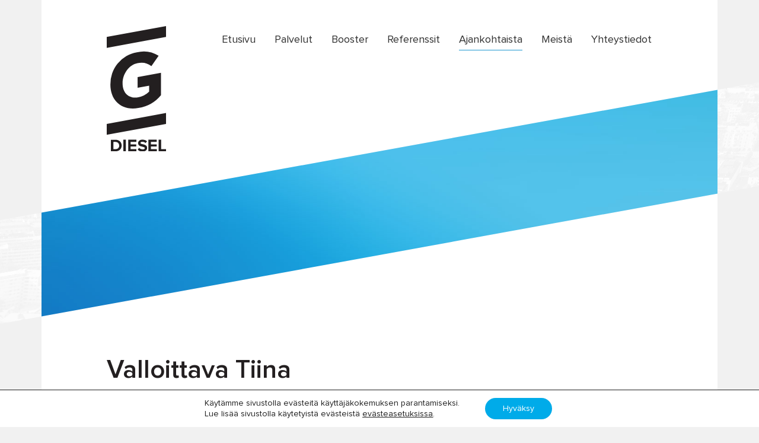

--- FILE ---
content_type: text/css; charset=UTF-8
request_url: https://www.granodiesel.fi/wp-content/themes/GranoDiesel/style.css?ver=1681993550
body_size: 29372
content:
/*!
Theme Name: GranoDiesel
Theme URI:
Author: GranoDiesel
Author URI: http://www.granodiesel.fi
Description: GranoDiesel
Version: 1
License: GPLv3
License URI: http://www.gnu.org/licenses/gpl.txt
Tags: GranoDiesel
Text Domain: GranoDiesel
Domain Path: /languages/
*/
@import url("style-extra.css");

/* Individual person page */
.person-page#hero .container .description-container .content-wrapper .jumbotron {
    background: transparent;
    padding: 7rem 0 7rem !important;
}

.person-page .person-wrapper {
    background-image: url(/wp-content/uploads/2018/02/Header-background-image-2.jpg);
    background-size: cover;
}

.person-page .container .description-container .content-wrapper{
    -webkit-transform: skewY(0deg) !important;
    -ms-transform: skewY(0deg) !important;
    transform: skewY(0deg) !important;
    background-size: 100% 100% !important;
}

.person-page .person-name {
    margin-top: 2rem;
}

.person-page .person-name {
    margin-top: 2rem;
}

.person-page .person-link {
    display: block;
    max-width: 300px;
    margin: 2rem auto 1rem auto;
}

.person-page .person-link:first-child {
    margin-bottom: -1rem;
}

.person-page .container {
    padding: 5rem 0 0 0 !important;
}

.page-id-138 #page-content > div > div > aside > div > p {
    margin-bottom: 0;
}

/*! normalize.css v7.0.0 | MIT License | github.com/necolas/normalize.css */article,aside,footer,header,nav,section{display:block}h1{font-size:2em;margin:.67em 0}figcaption,figure,main{display:block}figure{margin:1em 40px}pre{font-family:monospace,monospace;font-size:1em}abbr[title]{border-bottom:none;text-decoration:underline;text-decoration:underline dotted}b,strong{font-weight:inherit}code,kbd,samp{font-family:monospace,monospace;font-size:1em}mark{background-color:#ff0;color:#000}audio,video{display:inline-block}audio:not([controls]){display:none;height:0}button,input,optgroup,select,textarea{font-family:sans-serif;font-size:100%;line-height:1.15}[type=button]:-moz-focusring,[type=reset]:-moz-focusring,[type=submit]:-moz-focusring,button:-moz-focusring{outline:1px dotted ButtonText}fieldset{padding:.35em .75em .625em}legend{box-sizing:border-box;display:table}progress{display:inline-block}[type=checkbox],[type=radio]{box-sizing:border-box;padding:0}[type=search]{-webkit-appearance:textfield}details,menu{display:block}canvas{display:inline-block}[hidden]{display:none}

/*!
* Bootstrap v4.0.0 (https://getbootstrap.com)
* Copyright 2011-2018 The Bootstrap Authors
* Copyright 2011-2018 Twitter, Inc.
* Licensed under MIT (https://github.com/twbs/bootstrap/blob/master/LICENSE)
55 */:root{--blue:#007bff;--indigo:#6610f2;--purple:#6f42c1;--pink:#e83e8c;--red:#dc3545;--orange:#fd7e14;--yellow:#ffc107;--green:#28a745;--teal:#20c997;--cyan:#17a2b8;--white:#fff;--gray:#6c757d;--gray-dark:#343a40;--primary:#007bff;--secondary:#6c757d;--success:#28a745;--info:#17a2b8;--warning:#ffc107;--danger:#dc3545;--light:#f8f9fa;--dark:#343a40;--breakpoint-xs:0;--breakpoint-sm:576px;--breakpoint-md:768px;--breakpoint-lg:992px;--breakpoint-xl:1200px;--font-family-sans-serif:-apple-system,BlinkMacSystemFont,"Segoe UI",Roboto,"Helvetica Neue",Arial,sans-serif,"Apple Color Emoji","Segoe UI Emoji","Segoe UI Symbol";--font-family-monospace:SFMono-Regular,Menlo,Monaco,Consolas,"Liberation Mono","Courier New",monospace}*,:after,:before{box-sizing:border-box}html{font-family:sans-serif;line-height:1.15;-webkit-text-size-adjust:100%;-ms-text-size-adjust:100%;-ms-overflow-style:scrollbar;-webkit-tap-highlight-color:transparent}@-ms-viewport{width:device-width}article,aside,dialog,figcaption,figure,footer,header,hgroup,main,nav,section{display:block}body{margin:0;font-family:-apple-system,BlinkMacSystemFont,Segoe UI,Roboto,Helvetica Neue,Arial,sans-serif;font-size:1rem;font-weight:400;line-height:1.5;color:#212529;text-align:left;background-color:#fff}[tabindex="-1"]:focus{outline:0!important}hr{box-sizing:content-box;height:0;overflow:visible}h1,h2,h3,h4,h5,h6{margin-top:0;margin-bottom:15px}p{margin-top:0;margin-bottom:1rem}abbr[data-original-title],abbr[title]{text-decoration:underline;text-decoration:underline dotted;cursor:help;border-bottom:0}address{font-style:normal;line-height:inherit}address,dl,ol,ul{margin-bottom:1rem}dl,ol,ul{margin-top:0}ol ol,ol ul,ul ol,ul ul{margin-bottom:0}dt{font-weight:700}dd{margin-bottom:.5rem;margin-left:0}blockquote{margin:0 0 1rem}dfn{font-style:italic}b,strong{font-weight:normal}small{font-size:80%}sub,sup{position:relative;font-size:75%;line-height:0;vertical-align:baseline}sub{bottom:-.25em}sup{top:-.5em}a{color:#007bff;background-color:transparent;-webkit-text-decoration-skip:objects}a:hover{color:#0056b3;text-decoration:underline}a:not([href]):not([tabindex]),a:not([href]):not([tabindex]):focus,a:not([href]):not([tabindex]):hover{color:inherit;text-decoration:none}a:not([href]):not([tabindex]):focus{outline:0}code,kbd,pre,samp{font-family:monospace,monospace;font-size:1em}pre{margin-top:0;margin-bottom:1rem;overflow:auto;-ms-overflow-style:scrollbar}figure{margin:0 0 1rem}img{vertical-align:middle;border-style:none}svg:not(:root){overflow:hidden}table{border-collapse:collapse}caption{padding-top:.75rem;padding-bottom:.75rem;color:#6c757d;text-align:left;caption-side:bottom}th{text-align:inherit}label{display:inline-block;margin-bottom:.5rem}button{border-radius:0}button:focus{outline:1px dotted;outline:5px auto -webkit-focus-ring-color}button,input,optgroup,select,textarea{margin:0;font-family:inherit;font-size:inherit;line-height:inherit}button,input{overflow:visible}button,select{text-transform:none}[type=reset],[type=submit],button,html [type=button]{-webkit-appearance:button}[type=button]::-moz-focus-inner,[type=reset]::-moz-focus-inner,[type=submit]::-moz-focus-inner,button::-moz-focus-inner{padding:0;border-style:none}input[type=checkbox],input[type=radio]{box-sizing:border-box;padding:0}input[type=date],input[type=datetime-local],input[type=month],input[type=time]{-webkit-appearance:listbox}textarea{overflow:auto;resize:vertical}fieldset{min-width:0;padding:0;margin:0;border:0}legend{display:block;width:100%;max-width:100%;padding:0;margin-bottom:.5rem;font-size:1.5rem;line-height:inherit;color:inherit;white-space:normal}progress{vertical-align:baseline}[type=number]::-webkit-inner-spin-button,[type=number]::-webkit-outer-spin-button{height:auto}[type=search]{outline-offset:-2px;-webkit-appearance:none}[type=search]::-webkit-search-cancel-button,[type=search]::-webkit-search-decoration{-webkit-appearance:none}::-webkit-file-upload-button{font:inherit;-webkit-appearance:button}output{display:inline-block}summary{display:list-item;cursor:pointer}template{display:none}[hidden]{display:none!important}.h1,.h2,.h3,.h4,.h5,.h6,h1,h2,h3,h4,h5,h6{margin-bottom:15px;font-family:inherit;font-weight:500;line-height:1.2;color:inherit}.h1,h1{font-size:2.5rem}.h2,h2{font-size:2rem}.h3,h3{font-size:1.75rem}.h4,h4{font-size:1.5rem}.h5,h5{font-size:1.25rem}.h6,h6{font-size:1rem}.lead{font-size:1.25rem;font-weight:300}.display-1{font-size:6rem}.display-1,.display-2{font-weight:300;line-height:1.2}.display-2{font-size:5.5rem}.display-3{font-size:4.5rem}.display-3,.display-4{font-weight:300;line-height:1.2}.display-4{font-size:3.5rem}hr{margin-top:30px;margin-bottom:30px;border:0;border-top:1px solid rgba(0,0,0,.1)}.small,small{font-size:80%;font-weight:400}.mark,mark{padding:.2em;background-color:#fcf8e3}.list-inline,.list-unstyled{padding-left:0;list-style:none}.list-inline-item{display:inline-block}.list-inline-item:not(:last-child){margin-right:.5rem}.initialism{font-size:90%;text-transform:uppercase}.blockquote{margin-bottom:30px;font-size:1.25rem}.blockquote-footer{display:block;font-size:80%;color:#6c757d}.blockquote-footer:before{content:"\2014 \00A0"}.img-fluid,.img-thumbnail{max-width:100%;height:auto}.img-thumbnail{padding:.25rem;background-color:#fff;border:1px solid #dee2e6;border-radius:.25rem}.figure{display:inline-block}.figure-img{margin-bottom:15px;line-height:1}.figure-caption{font-size:90%;color:#6c757d}code,kbd,pre,samp{font-family:SFMono-Regular,Menlo,Monaco,Consolas,Liberation Mono,Courier New,monospace}code{font-size:87.5%;color:#e83e8c;word-break:break-word}a>code{color:inherit}kbd{padding:.2rem .4rem;font-size:87.5%;color:#fff;background-color:#212529;border-radius:.2rem}kbd kbd{padding:0;font-size:100%;font-weight:700}pre{display:block;font-size:87.5%;color:#212529}pre code{font-size:inherit;color:inherit;word-break:normal}.pre-scrollable{max-height:340px;overflow-y:scroll}.container{width:100%;padding-right:15px;padding-left:15px;margin-right:auto;margin-left:auto}@media (min-width:576px){.container{max-width:540px}}@media (min-width:768px){.container{max-width:720px}}@media (min-width:992px){.container{max-width:960px}}@media (min-width:1200px){.container{max-width:1140px}}.container-fluid{width:100%;padding-right:15px;padding-left:15px;margin-right:auto;margin-left:auto}.row{display:-webkit-box;display:-ms-flexbox;display:flex;-ms-flex-wrap:wrap;flex-wrap:wrap;margin-right:-15px;margin-left:-15px}.no-gutters{margin-right:0;margin-left:0}.no-gutters>.col,.no-gutters>[class*=col-]{padding-right:0;padding-left:0}.col,.col-1,.col-2,.col-3,.col-4,.col-5,.col-6,.col-7,.col-8,.col-9,.col-10,.col-11,.col-12,.col-auto,.col-lg,.col-lg-1,.col-lg-2,.col-lg-3,.col-lg-4,.col-lg-5,.col-lg-6,.col-lg-7,.col-lg-8,.col-lg-9,.col-lg-10,.col-lg-11,.col-lg-12,.col-lg-auto,.col-md,.col-md-1,.col-md-2,.col-md-3,.col-md-4,.col-md-5,.col-md-6,.col-md-7,.col-md-8,.col-md-9,.col-md-10,.col-md-11,.col-md-12,.col-md-auto,.col-sm,.col-sm-1,.col-sm-2,.col-sm-3,.col-sm-4,.col-sm-5,.col-sm-6,.col-sm-7,.col-sm-8,.col-sm-9,.col-sm-10,.col-sm-11,.col-sm-12,.col-sm-auto,.col-xl,.col-xl-1,.col-xl-2,.col-xl-3,.col-xl-4,.col-xl-5,.col-xl-6,.col-xl-7,.col-xl-8,.col-xl-9,.col-xl-10,.col-xl-11,.col-xl-12,.col-xl-auto{position:relative;width:100%;min-height:1px;padding-right:15px;padding-left:15px}.col{-ms-flex-preferred-size:0;flex-basis:0;-webkit-box-flex:1;-ms-flex-positive:1;flex-grow:1;max-width:100%}.col-auto{-ms-flex:0 0 auto;flex:0 0 auto;width:auto;max-width:none}.col-1,.col-auto{-webkit-box-flex:0}.col-1{-ms-flex:0 0 8.333333%;flex:0 0 8.333333%;max-width:8.333333%}.col-2{-ms-flex:0 0 16.666667%;flex:0 0 16.666667%;max-width:16.666667%}.col-2,.col-3{-webkit-box-flex:0}.col-3{-ms-flex:0 0 25%;flex:0 0 25%;max-width:25%}.col-4{-ms-flex:0 0 33.333333%;flex:0 0 33.333333%;max-width:33.333333%}.col-4,.col-5{-webkit-box-flex:0}.col-5{-ms-flex:0 0 41.666667%;flex:0 0 41.666667%;max-width:41.666667%}.col-6{-ms-flex:0 0 50%;flex:0 0 50%;max-width:50%}.col-6,.col-7{-webkit-box-flex:0}.col-7{-ms-flex:0 0 58.333333%;flex:0 0 58.333333%;max-width:58.333333%}.col-8{-ms-flex:0 0 66.666667%;flex:0 0 66.666667%;max-width:66.666667%}.col-8,.col-9{-webkit-box-flex:0}.col-9{-ms-flex:0 0 75%;flex:0 0 75%;max-width:75%}.col-10{-ms-flex:0 0 83.333333%;flex:0 0 83.333333%;max-width:83.333333%}.col-10,.col-11{-webkit-box-flex:0}.col-11{-ms-flex:0 0 91.666667%;flex:0 0 91.666667%;max-width:91.666667%}.col-12{-webkit-box-flex:0;-ms-flex:0 0 100%;flex:0 0 100%;max-width:100%}.order-first{-webkit-box-ordinal-group:0;-ms-flex-order:-1;order:-1}.order-last{-webkit-box-ordinal-group:14;-ms-flex-order:13;order:13}.order-0{-webkit-box-ordinal-group:1;-ms-flex-order:0;order:0}.order-1{-webkit-box-ordinal-group:2;-ms-flex-order:1;order:1}.order-2{-webkit-box-ordinal-group:3;-ms-flex-order:2;order:2}.order-3{-webkit-box-ordinal-group:4;-ms-flex-order:3;order:3}.order-4{-webkit-box-ordinal-group:5;-ms-flex-order:4;order:4}.order-5{-webkit-box-ordinal-group:6;-ms-flex-order:5;order:5}.order-6{-webkit-box-ordinal-group:7;-ms-flex-order:6;order:6}.order-7{-webkit-box-ordinal-group:8;-ms-flex-order:7;order:7}.order-8{-webkit-box-ordinal-group:9;-ms-flex-order:8;order:8}.order-9{-webkit-box-ordinal-group:10;-ms-flex-order:9;order:9}.order-10{-webkit-box-ordinal-group:11;-ms-flex-order:10;order:10}.order-11{-webkit-box-ordinal-group:12;-ms-flex-order:11;order:11}.order-12{-webkit-box-ordinal-group:13;-ms-flex-order:12;order:12}.offset-1{margin-left:8.333333%}.offset-2{margin-left:16.666667%}.offset-3{margin-left:25%}.offset-4{margin-left:33.333333%}.offset-5{margin-left:41.666667%}.offset-6{margin-left:50%}.offset-7{margin-left:58.333333%}.offset-8{margin-left:66.666667%}.offset-9{margin-left:75%}.offset-10{margin-left:83.333333%}.offset-11{margin-left:91.666667%}@media (min-width:576px){.col-sm{-ms-flex-preferred-size:0;flex-basis:0;-webkit-box-flex:1;-ms-flex-positive:1;flex-grow:1;max-width:100%}.col-sm-auto{-webkit-box-flex:0;-ms-flex:0 0 auto;flex:0 0 auto;width:auto;max-width:none}.col-sm-1{-webkit-box-flex:0;-ms-flex:0 0 8.333333%;flex:0 0 8.333333%;max-width:8.333333%}.col-sm-2{-webkit-box-flex:0;-ms-flex:0 0 16.666667%;flex:0 0 16.666667%;max-width:16.666667%}.col-sm-3{-webkit-box-flex:0;-ms-flex:0 0 25%;flex:0 0 25%;max-width:25%}.col-sm-4{-webkit-box-flex:0;-ms-flex:0 0 33.333333%;flex:0 0 33.333333%;max-width:33.333333%}.col-sm-5{-webkit-box-flex:0;-ms-flex:0 0 41.666667%;flex:0 0 41.666667%;max-width:41.666667%}.col-sm-6{-webkit-box-flex:0;-ms-flex:0 0 50%;flex:0 0 50%;max-width:50%}.col-sm-7{-webkit-box-flex:0;-ms-flex:0 0 58.333333%;flex:0 0 58.333333%;max-width:58.333333%}.col-sm-8{-webkit-box-flex:0;-ms-flex:0 0 66.666667%;flex:0 0 66.666667%;max-width:66.666667%}.col-sm-9{-webkit-box-flex:0;-ms-flex:0 0 75%;flex:0 0 75%;max-width:75%}.col-sm-10{-webkit-box-flex:0;-ms-flex:0 0 83.333333%;flex:0 0 83.333333%;max-width:83.333333%}.col-sm-11{-webkit-box-flex:0;-ms-flex:0 0 91.666667%;flex:0 0 91.666667%;max-width:91.666667%}.col-sm-12{-webkit-box-flex:0;-ms-flex:0 0 100%;flex:0 0 100%;max-width:100%}.order-sm-first{-webkit-box-ordinal-group:0;-ms-flex-order:-1;order:-1}.order-sm-last{-webkit-box-ordinal-group:14;-ms-flex-order:13;order:13}.order-sm-0{-webkit-box-ordinal-group:1;-ms-flex-order:0;order:0}.order-sm-1{-webkit-box-ordinal-group:2;-ms-flex-order:1;order:1}.order-sm-2{-webkit-box-ordinal-group:3;-ms-flex-order:2;order:2}.order-sm-3{-webkit-box-ordinal-group:4;-ms-flex-order:3;order:3}.order-sm-4{-webkit-box-ordinal-group:5;-ms-flex-order:4;order:4}.order-sm-5{-webkit-box-ordinal-group:6;-ms-flex-order:5;order:5}.order-sm-6{-webkit-box-ordinal-group:7;-ms-flex-order:6;order:6}.order-sm-7{-webkit-box-ordinal-group:8;-ms-flex-order:7;order:7}.order-sm-8{-webkit-box-ordinal-group:9;-ms-flex-order:8;order:8}.order-sm-9{-webkit-box-ordinal-group:10;-ms-flex-order:9;order:9}.order-sm-10{-webkit-box-ordinal-group:11;-ms-flex-order:10;order:10}.order-sm-11{-webkit-box-ordinal-group:12;-ms-flex-order:11;order:11}.order-sm-12{-webkit-box-ordinal-group:13;-ms-flex-order:12;order:12}.offset-sm-0{margin-left:0}.offset-sm-1{margin-left:8.333333%}.offset-sm-2{margin-left:16.666667%}.offset-sm-3{margin-left:25%}.offset-sm-4{margin-left:33.333333%}.offset-sm-5{margin-left:41.666667%}.offset-sm-6{margin-left:50%}.offset-sm-7{margin-left:58.333333%}.offset-sm-8{margin-left:66.666667%}.offset-sm-9{margin-left:75%}.offset-sm-10{margin-left:83.333333%}.offset-sm-11{margin-left:91.666667%}}@media (min-width:768px){.col-md{-ms-flex-preferred-size:0;flex-basis:0;-webkit-box-flex:1;-ms-flex-positive:1;flex-grow:1;max-width:100%}.col-md-auto{-webkit-box-flex:0;-ms-flex:0 0 auto;flex:0 0 auto;width:auto;max-width:none}.col-md-1{-webkit-box-flex:0;-ms-flex:0 0 8.333333%;flex:0 0 8.333333%;max-width:8.333333%}.col-md-2{-webkit-box-flex:0;-ms-flex:0 0 16.666667%;flex:0 0 16.666667%;max-width:16.666667%}.col-md-3{-webkit-box-flex:0;-ms-flex:0 0 25%;flex:0 0 25%;max-width:25%}.col-md-4{-webkit-box-flex:0;-ms-flex:0 0 33.333333%;flex:0 0 33.333333%;max-width:33.333333%}.col-md-5{-webkit-box-flex:0;-ms-flex:0 0 41.666667%;flex:0 0 41.666667%;max-width:41.666667%}.col-md-6{-webkit-box-flex:0;-ms-flex:0 0 50%;flex:0 0 50%;max-width:50%}.col-md-7{-webkit-box-flex:0;-ms-flex:0 0 58.333333%;flex:0 0 58.333333%;max-width:58.333333%}.col-md-8{-webkit-box-flex:0;-ms-flex:0 0 66.666667%;flex:0 0 66.666667%;max-width:66.666667%}.col-md-9{-webkit-box-flex:0;-ms-flex:0 0 75%;flex:0 0 75%;max-width:75%}.col-md-10{-webkit-box-flex:0;-ms-flex:0 0 83.333333%;flex:0 0 83.333333%;max-width:83.333333%}.col-md-11{-webkit-box-flex:0;-ms-flex:0 0 91.666667%;flex:0 0 91.666667%;max-width:91.666667%}.col-md-12{-webkit-box-flex:0;-ms-flex:0 0 100%;flex:0 0 100%;max-width:100%}.order-md-first{-webkit-box-ordinal-group:0;-ms-flex-order:-1;order:-1}.order-md-last{-webkit-box-ordinal-group:14;-ms-flex-order:13;order:13}.order-md-0{-webkit-box-ordinal-group:1;-ms-flex-order:0;order:0}.order-md-1{-webkit-box-ordinal-group:2;-ms-flex-order:1;order:1}.order-md-2{-webkit-box-ordinal-group:3;-ms-flex-order:2;order:2}.order-md-3{-webkit-box-ordinal-group:4;-ms-flex-order:3;order:3}.order-md-4{-webkit-box-ordinal-group:5;-ms-flex-order:4;order:4}.order-md-5{-webkit-box-ordinal-group:6;-ms-flex-order:5;order:5}.order-md-6{-webkit-box-ordinal-group:7;-ms-flex-order:6;order:6}.order-md-7{-webkit-box-ordinal-group:8;-ms-flex-order:7;order:7}.order-md-8{-webkit-box-ordinal-group:9;-ms-flex-order:8;order:8}.order-md-9{-webkit-box-ordinal-group:10;-ms-flex-order:9;order:9}.order-md-10{-webkit-box-ordinal-group:11;-ms-flex-order:10;order:10}.order-md-11{-webkit-box-ordinal-group:12;-ms-flex-order:11;order:11}.order-md-12{-webkit-box-ordinal-group:13;-ms-flex-order:12;order:12}.offset-md-0{margin-left:0}.offset-md-1{margin-left:8.333333%}.offset-md-2{margin-left:16.666667%}.offset-md-3{margin-left:25%}.offset-md-4{margin-left:33.333333%}.offset-md-5{margin-left:41.666667%}.offset-md-6{margin-left:50%}.offset-md-7{margin-left:58.333333%}.offset-md-8{margin-left:66.666667%}.offset-md-9{margin-left:75%}.offset-md-10{margin-left:83.333333%}.offset-md-11{margin-left:91.666667%}}@media (min-width:992px){.col-lg{-ms-flex-preferred-size:0;flex-basis:0;-webkit-box-flex:1;-ms-flex-positive:1;flex-grow:1;max-width:100%}.col-lg-auto{-webkit-box-flex:0;-ms-flex:0 0 auto;flex:0 0 auto;width:auto;max-width:none}.col-lg-1{-webkit-box-flex:0;-ms-flex:0 0 8.333333%;flex:0 0 8.333333%;max-width:8.333333%}.col-lg-2{-webkit-box-flex:0;-ms-flex:0 0 16.666667%;flex:0 0 16.666667%;max-width:16.666667%}.col-lg-3{-webkit-box-flex:0;-ms-flex:0 0 25%;flex:0 0 25%;max-width:25%}.col-lg-4{-webkit-box-flex:0;-ms-flex:0 0 33.333333%;flex:0 0 33.333333%;max-width:33.333333%}.col-lg-5{-webkit-box-flex:0;-ms-flex:0 0 41.666667%;flex:0 0 41.666667%;max-width:41.666667%}.col-lg-6{-webkit-box-flex:0;-ms-flex:0 0 50%;flex:0 0 50%;max-width:50%}.col-lg-7{-webkit-box-flex:0;-ms-flex:0 0 58.333333%;flex:0 0 58.333333%;max-width:58.333333%}.col-lg-8{-webkit-box-flex:0;-ms-flex:0 0 66.666667%;flex:0 0 66.666667%;max-width:66.666667%}.col-lg-9{-webkit-box-flex:0;-ms-flex:0 0 75%;flex:0 0 75%;max-width:75%}.col-lg-10{-webkit-box-flex:0;-ms-flex:0 0 83.333333%;flex:0 0 83.333333%;max-width:83.333333%}.col-lg-11{-webkit-box-flex:0;-ms-flex:0 0 91.666667%;flex:0 0 91.666667%;max-width:91.666667%}.col-lg-12{-webkit-box-flex:0;-ms-flex:0 0 100%;flex:0 0 100%;max-width:100%}.order-lg-first{-webkit-box-ordinal-group:0;-ms-flex-order:-1;order:-1}.order-lg-last{-webkit-box-ordinal-group:14;-ms-flex-order:13;order:13}.order-lg-0{-webkit-box-ordinal-group:1;-ms-flex-order:0;order:0}.order-lg-1{-webkit-box-ordinal-group:2;-ms-flex-order:1;order:1}.order-lg-2{-webkit-box-ordinal-group:3;-ms-flex-order:2;order:2}.order-lg-3{-webkit-box-ordinal-group:4;-ms-flex-order:3;order:3}.order-lg-4{-webkit-box-ordinal-group:5;-ms-flex-order:4;order:4}.order-lg-5{-webkit-box-ordinal-group:6;-ms-flex-order:5;order:5}.order-lg-6{-webkit-box-ordinal-group:7;-ms-flex-order:6;order:6}.order-lg-7{-webkit-box-ordinal-group:8;-ms-flex-order:7;order:7}.order-lg-8{-webkit-box-ordinal-group:9;-ms-flex-order:8;order:8}.order-lg-9{-webkit-box-ordinal-group:10;-ms-flex-order:9;order:9}.order-lg-10{-webkit-box-ordinal-group:11;-ms-flex-order:10;order:10}.order-lg-11{-webkit-box-ordinal-group:12;-ms-flex-order:11;order:11}.order-lg-12{-webkit-box-ordinal-group:13;-ms-flex-order:12;order:12}.offset-lg-0{margin-left:0}.offset-lg-1{margin-left:8.333333%}.offset-lg-2{margin-left:16.666667%}.offset-lg-3{margin-left:25%}.offset-lg-4{margin-left:33.333333%}.offset-lg-5{margin-left:41.666667%}.offset-lg-6{margin-left:50%}.offset-lg-7{margin-left:58.333333%}.offset-lg-8{margin-left:66.666667%}.offset-lg-9{margin-left:75%}.offset-lg-10{margin-left:83.333333%}.offset-lg-11{margin-left:91.666667%}}@media (min-width:1200px){.col-xl{-ms-flex-preferred-size:0;flex-basis:0;-webkit-box-flex:1;-ms-flex-positive:1;flex-grow:1;max-width:100%}.col-xl-auto{-webkit-box-flex:0;-ms-flex:0 0 auto;flex:0 0 auto;width:auto;max-width:none}.col-xl-1{-webkit-box-flex:0;-ms-flex:0 0 8.333333%;flex:0 0 8.333333%;max-width:8.333333%}.col-xl-2{-webkit-box-flex:0;-ms-flex:0 0 16.666667%;flex:0 0 16.666667%;max-width:16.666667%}.col-xl-3{-webkit-box-flex:0;-ms-flex:0 0 25%;flex:0 0 25%;max-width:25%}.col-xl-4{-webkit-box-flex:0;-ms-flex:0 0 33.333333%;flex:0 0 33.333333%;max-width:33.333333%}.col-xl-5{-webkit-box-flex:0;-ms-flex:0 0 41.666667%;flex:0 0 41.666667%;max-width:41.666667%}.col-xl-6{-webkit-box-flex:0;-ms-flex:0 0 50%;flex:0 0 50%;max-width:50%}.col-xl-7{-webkit-box-flex:0;-ms-flex:0 0 58.333333%;flex:0 0 58.333333%;max-width:58.333333%}.col-xl-8{-webkit-box-flex:0;-ms-flex:0 0 66.666667%;flex:0 0 66.666667%;max-width:66.666667%}.col-xl-9{-webkit-box-flex:0;-ms-flex:0 0 75%;flex:0 0 75%;max-width:75%}.col-xl-10{-webkit-box-flex:0;-ms-flex:0 0 83.333333%;flex:0 0 83.333333%;max-width:83.333333%}.col-xl-11{-webkit-box-flex:0;-ms-flex:0 0 91.666667%;flex:0 0 91.666667%;max-width:91.666667%}.col-xl-12{-webkit-box-flex:0;-ms-flex:0 0 100%;flex:0 0 100%;max-width:100%}.order-xl-first{-webkit-box-ordinal-group:0;-ms-flex-order:-1;order:-1}.order-xl-last{-webkit-box-ordinal-group:14;-ms-flex-order:13;order:13}.order-xl-0{-webkit-box-ordinal-group:1;-ms-flex-order:0;order:0}.order-xl-1{-webkit-box-ordinal-group:2;-ms-flex-order:1;order:1}.order-xl-2{-webkit-box-ordinal-group:3;-ms-flex-order:2;order:2}.order-xl-3{-webkit-box-ordinal-group:4;-ms-flex-order:3;order:3}.order-xl-4{-webkit-box-ordinal-group:5;-ms-flex-order:4;order:4}.order-xl-5{-webkit-box-ordinal-group:6;-ms-flex-order:5;order:5}.order-xl-6{-webkit-box-ordinal-group:7;-ms-flex-order:6;order:6}.order-xl-7{-webkit-box-ordinal-group:8;-ms-flex-order:7;order:7}.order-xl-8{-webkit-box-ordinal-group:9;-ms-flex-order:8;order:8}.order-xl-9{-webkit-box-ordinal-group:10;-ms-flex-order:9;order:9}.order-xl-10{-webkit-box-ordinal-group:11;-ms-flex-order:10;order:10}.order-xl-11{-webkit-box-ordinal-group:12;-ms-flex-order:11;order:11}.order-xl-12{-webkit-box-ordinal-group:13;-ms-flex-order:12;order:12}.offset-xl-0{margin-left:0}.offset-xl-1{margin-left:8.333333%}.offset-xl-2{margin-left:16.666667%}.offset-xl-3{margin-left:25%}.offset-xl-4{margin-left:33.333333%}.offset-xl-5{margin-left:41.666667%}.offset-xl-6{margin-left:50%}.offset-xl-7{margin-left:58.333333%}.offset-xl-8{margin-left:66.666667%}.offset-xl-9{margin-left:75%}.offset-xl-10{margin-left:83.333333%}.offset-xl-11{margin-left:91.666667%}}.table{width:100%;max-width:100%;margin-bottom:30px;background-color:transparent}.table td,.table th{padding:.75rem;vertical-align:top;border-top:1px solid #dee2e6}.table thead th{vertical-align:bottom;border-bottom:2px solid #dee2e6}.table tbody+tbody{border-top:2px solid #dee2e6}.table .table{background-color:#fff}.table-sm td,.table-sm th{padding:.3rem}.table-bordered,.table-bordered td,.table-bordered th{border:1px solid #dee2e6}.table-bordered thead td,.table-bordered thead th{border-bottom-width:2px}.table-striped tbody tr:nth-of-type(odd){background-color:rgba(0,0,0,.05)}.table-hover tbody tr:hover{background-color:rgba(0,0,0,.075)}.table-primary,.table-primary>td,.table-primary>th{background-color:#b8daff}.table-hover .table-primary:hover,.table-hover .table-primary:hover>td,.table-hover .table-primary:hover>th{background-color:#9fcdff}.table-secondary,.table-secondary>td,.table-secondary>th{background-color:#d6d8db}.table-hover .table-secondary:hover,.table-hover .table-secondary:hover>td,.table-hover .table-secondary:hover>th{background-color:#c8cbcf}.table-success,.table-success>td,.table-success>th{background-color:#c3e6cb}.table-hover .table-success:hover,.table-hover .table-success:hover>td,.table-hover .table-success:hover>th{background-color:#b1dfbb}.table-info,.table-info>td,.table-info>th{background-color:#bee5eb}.table-hover .table-info:hover,.table-hover .table-info:hover>td,.table-hover .table-info:hover>th{background-color:#abdde5}.table-warning,.table-warning>td,.table-warning>th{background-color:#ffeeba}.table-hover .table-warning:hover,.table-hover .table-warning:hover>td,.table-hover .table-warning:hover>th{background-color:#ffe8a1}.table-danger,.table-danger>td,.table-danger>th{background-color:#f5c6cb}.table-hover .table-danger:hover,.table-hover .table-danger:hover>td,.table-hover .table-danger:hover>th{background-color:#f1b0b7}.table-light,.table-light>td,.table-light>th{background-color:#fdfdfe}.table-hover .table-light:hover,.table-hover .table-light:hover>td,.table-hover .table-light:hover>th{background-color:#ececf6}.table-dark,.table-dark>td,.table-dark>th{background-color:#c6c8ca}.table-hover .table-dark:hover,.table-hover .table-dark:hover>td,.table-hover .table-dark:hover>th{background-color:#b9bbbe}.table-active,.table-active>td,.table-active>th,.table-hover .table-active:hover,.table-hover .table-active:hover>td,.table-hover .table-active:hover>th{background-color:rgba(0,0,0,.075)}.table .thead-dark th{color:#fff;background-color:#212529;border-color:#32383e}.table .thead-light th{color:#495057;background-color:#e9ecef;border-color:#dee2e6}.table-dark{color:#fff;background-color:#212529}.table-dark td,.table-dark th,.table-dark thead th{border-color:#32383e}.table-dark.table-bordered{border:0}.table-dark.table-striped tbody tr:nth-of-type(odd){background-color:hsla(0,0%,100%,.05)}.table-dark.table-hover tbody tr:hover{background-color:hsla(0,0%,100%,.075)}@media (max-width:575.98px){.table-responsive-sm{display:block;width:100%;overflow-x:auto;-webkit-overflow-scrolling:touch;-ms-overflow-style:-ms-autohiding-scrollbar}.table-responsive-sm>.table-bordered{border:0}}@media (max-width:767.98px){.table-responsive-md{display:block;width:100%;overflow-x:auto;-webkit-overflow-scrolling:touch;-ms-overflow-style:-ms-autohiding-scrollbar}.table-responsive-md>.table-bordered{border:0}}@media (max-width:991.98px){.table-responsive-lg{display:block;width:100%;overflow-x:auto;-webkit-overflow-scrolling:touch;-ms-overflow-style:-ms-autohiding-scrollbar}.table-responsive-lg>.table-bordered{border:0}}@media (max-width:1199.98px){.table-responsive-xl{display:block;width:100%;overflow-x:auto;-webkit-overflow-scrolling:touch;-ms-overflow-style:-ms-autohiding-scrollbar}.table-responsive-xl>.table-bordered{border:0}}.table-responsive{display:block;width:100%;overflow-x:auto;-webkit-overflow-scrolling:touch;-ms-overflow-style:-ms-autohiding-scrollbar}.table-responsive>.table-bordered{border:0}.form-control{display:block;width:100%;padding:.375rem .75rem;font-size:1rem;line-height:1.5;color:#495057;background-color:#fff;background-clip:padding-box;border:1px solid #ced4da;border-radius:.25rem;-webkit-transition:border-color .15s ease-in-out,box-shadow .15s ease-in-out;transition:border-color .15s ease-in-out,box-shadow .15s ease-in-out}.form-control::-ms-expand{background-color:transparent;border:0}.form-control:focus{color:#495057;background-color:#fff;border-color:#80bdff;outline:0;box-shadow:0 0 0 .2rem rgba(0,123,255,.25)}.form-control::-webkit-input-placeholder{color:#6c757d;opacity:1}.form-control:-ms-input-placeholder{color:#6c757d;opacity:1}.form-control::placeholder{color:#6c757d;opacity:1}.form-control:disabled,.form-control[readonly]{background-color:#e9ecef;opacity:1}select.form-control:not([size]):not([multiple]){height:-webkit-calc(2.25rem + 2px);height:calc(2.25rem + 2px)}select.form-control:focus::-ms-value{color:#495057;background-color:#fff}.form-control-file,.form-control-range{display:block;width:100%}.col-form-label{padding-top:-webkit-calc(.375rem + 1px);padding-top:calc(.375rem + 1px);padding-bottom:-webkit-calc(.375rem + 1px);padding-bottom:calc(.375rem + 1px);margin-bottom:0;font-size:inherit;line-height:1.5}.col-form-label-lg{padding-top:-webkit-calc(.5rem + 1px);padding-top:calc(.5rem + 1px);padding-bottom:-webkit-calc(.5rem + 1px);padding-bottom:calc(.5rem + 1px);font-size:1.25rem;line-height:1.5}.col-form-label-sm{padding-top:-webkit-calc(.25rem + 1px);padding-top:calc(.25rem + 1px);padding-bottom:-webkit-calc(.25rem + 1px);padding-bottom:calc(.25rem + 1px);font-size:.875rem;line-height:1.5}.form-control-plaintext{display:block;width:100%;padding-top:.375rem;padding-bottom:.375rem;margin-bottom:0;line-height:1.5;background-color:transparent;border:solid transparent;border-width:1px 0}.form-control-plaintext.form-control-lg,.form-control-plaintext.form-control-sm,.input-group-lg>.form-control-plaintext.form-control,.input-group-lg>.input-group-append>.form-control-plaintext.btn,.input-group-lg>.input-group-append>.form-control-plaintext.input-group-text,.input-group-lg>.input-group-prepend>.form-control-plaintext.btn,.input-group-lg>.input-group-prepend>.form-control-plaintext.input-group-text,.input-group-sm>.form-control-plaintext.form-control,.input-group-sm>.input-group-append>.form-control-plaintext.btn,.input-group-sm>.input-group-append>.form-control-plaintext.input-group-text,.input-group-sm>.input-group-prepend>.form-control-plaintext.btn,.input-group-sm>.input-group-prepend>.form-control-plaintext.input-group-text{padding-right:0;padding-left:0}.form-control-sm,.input-group-sm>.form-control,.input-group-sm>.input-group-append>.btn,.input-group-sm>.input-group-append>.input-group-text,.input-group-sm>.input-group-prepend>.btn,.input-group-sm>.input-group-prepend>.input-group-text{padding:.25rem .5rem;font-size:.875rem;line-height:1.5;border-radius:.2rem}.input-group-sm>.input-group-append>select.btn:not([size]):not([multiple]),.input-group-sm>.input-group-append>select.input-group-text:not([size]):not([multiple]),.input-group-sm>.input-group-prepend>select.btn:not([size]):not([multiple]),.input-group-sm>.input-group-prepend>select.input-group-text:not([size]):not([multiple]),.input-group-sm>select.form-control:not([size]):not([multiple]),select.form-control-sm:not([size]):not([multiple]){height:-webkit-calc(1.8125rem + 2px);height:calc(1.8125rem + 2px)}.form-control-lg,.input-group-lg>.form-control,.input-group-lg>.input-group-append>.btn,.input-group-lg>.input-group-append>.input-group-text,.input-group-lg>.input-group-prepend>.btn,.input-group-lg>.input-group-prepend>.input-group-text{padding:.5rem 1rem;font-size:1.25rem;line-height:1.5;border-radius:.3rem}.input-group-lg>.input-group-append>select.btn:not([size]):not([multiple]),.input-group-lg>.input-group-append>select.input-group-text:not([size]):not([multiple]),.input-group-lg>.input-group-prepend>select.btn:not([size]):not([multiple]),.input-group-lg>.input-group-prepend>select.input-group-text:not([size]):not([multiple]),.input-group-lg>select.form-control:not([size]):not([multiple]),select.form-control-lg:not([size]):not([multiple]){height:-webkit-calc(2.875rem + 2px);height:calc(2.875rem + 2px)}.form-group{margin-bottom:1rem}.form-text{display:block;margin-top:.25rem}.form-row{display:-webkit-box;display:-ms-flexbox;display:flex;-ms-flex-wrap:wrap;flex-wrap:wrap;margin-right:-5px;margin-left:-5px}.form-row>.col,.form-row>[class*=col-]{padding-right:5px;padding-left:5px}.form-check{position:relative;display:block;padding-left:1.25rem}.form-check-input{position:absolute;margin-top:.3rem;margin-left:-1.25rem}.form-check-input:disabled~.form-check-label{color:#6c757d}.form-check-label{margin-bottom:0}.form-check-inline{display:-webkit-inline-box;display:-ms-inline-flexbox;display:inline-flex;-webkit-box-align:center;-ms-flex-align:center;align-items:center;padding-left:0;margin-right:.75rem}.form-check-inline .form-check-input{position:static;margin-top:0;margin-right:.3125rem;margin-left:0}.valid-feedback{display:none;width:100%;margin-top:.25rem;font-size:80%;color:#28a745}.valid-tooltip{position:absolute;top:100%;z-index:5;display:none;max-width:100%;padding:.5rem;margin-top:.1rem;font-size:.875rem;line-height:1;color:#fff;background-color:rgba(40,167,69,.8);border-radius:.2rem}.custom-select.is-valid,.form-control.is-valid,.was-validated .custom-select:valid,.was-validated .form-control:valid{border-color:#28a745}.custom-select.is-valid:focus,.form-control.is-valid:focus,.was-validated .custom-select:valid:focus,.was-validated .form-control:valid:focus{border-color:#28a745;box-shadow:0 0 0 .2rem rgba(40,167,69,.25)}.custom-select.is-valid~.valid-feedback,.custom-select.is-valid~.valid-tooltip,.form-control.is-valid~.valid-feedback,.form-control.is-valid~.valid-tooltip,.was-validated .custom-select:valid~.valid-feedback,.was-validated .custom-select:valid~.valid-tooltip,.was-validated .form-control:valid~.valid-feedback,.was-validated .form-control:valid~.valid-tooltip{display:block}.form-check-input.is-valid~.form-check-label,.was-validated .form-check-input:valid~.form-check-label{color:#28a745}.form-check-input.is-valid~.valid-feedback,.form-check-input.is-valid~.valid-tooltip,.was-validated .form-check-input:valid~.valid-feedback,.was-validated .form-check-input:valid~.valid-tooltip{display:block}.custom-control-input.is-valid~.custom-control-label,.was-validated .custom-control-input:valid~.custom-control-label{color:#28a745}.custom-control-input.is-valid~.custom-control-label:before,.was-validated .custom-control-input:valid~.custom-control-label:before{background-color:#71dd8a}.custom-control-input.is-valid~.valid-feedback,.custom-control-input.is-valid~.valid-tooltip,.was-validated .custom-control-input:valid~.valid-feedback,.was-validated .custom-control-input:valid~.valid-tooltip{display:block}.custom-control-input.is-valid:checked~.custom-control-label:before,.was-validated .custom-control-input:valid:checked~.custom-control-label:before{background-color:#34ce57}.custom-control-input.is-valid:focus~.custom-control-label:before,.was-validated .custom-control-input:valid:focus~.custom-control-label:before{box-shadow:0 0 0 1px #fff,0 0 0 .2rem rgba(40,167,69,.25)}.custom-file-input.is-valid~.custom-file-label,.was-validated .custom-file-input:valid~.custom-file-label{border-color:#28a745}.custom-file-input.is-valid~.custom-file-label:before,.was-validated .custom-file-input:valid~.custom-file-label:before{border-color:inherit}.custom-file-input.is-valid~.valid-feedback,.custom-file-input.is-valid~.valid-tooltip,.was-validated .custom-file-input:valid~.valid-feedback,.was-validated .custom-file-input:valid~.valid-tooltip{display:block}.custom-file-input.is-valid:focus~.custom-file-label,.was-validated .custom-file-input:valid:focus~.custom-file-label{box-shadow:0 0 0 .2rem rgba(40,167,69,.25)}.invalid-feedback{display:none;width:100%;margin-top:.25rem;font-size:80%;color:#dc3545}.invalid-tooltip{position:absolute;top:100%;z-index:5;display:none;max-width:100%;padding:.5rem;margin-top:.1rem;font-size:.875rem;line-height:1;color:#fff;background-color:rgba(220,53,69,.8);border-radius:.2rem}.custom-select.is-invalid,.form-control.is-invalid,.was-validated .custom-select:invalid,.was-validated .form-control:invalid{border-color:#dc3545}.custom-select.is-invalid:focus,.form-control.is-invalid:focus,.was-validated .custom-select:invalid:focus,.was-validated .form-control:invalid:focus{border-color:#dc3545;box-shadow:0 0 0 .2rem rgba(220,53,69,.25)}.custom-select.is-invalid~.invalid-feedback,.custom-select.is-invalid~.invalid-tooltip,.form-control.is-invalid~.invalid-feedback,.form-control.is-invalid~.invalid-tooltip,.was-validated .custom-select:invalid~.invalid-feedback,.was-validated .custom-select:invalid~.invalid-tooltip,.was-validated .form-control:invalid~.invalid-feedback,.was-validated .form-control:invalid~.invalid-tooltip{display:block}.form-check-input.is-invalid~.form-check-label,.was-validated .form-check-input:invalid~.form-check-label{color:#dc3545}.form-check-input.is-invalid~.invalid-feedback,.form-check-input.is-invalid~.invalid-tooltip,.was-validated .form-check-input:invalid~.invalid-feedback,.was-validated .form-check-input:invalid~.invalid-tooltip{display:block}.custom-control-input.is-invalid~.custom-control-label,.was-validated .custom-control-input:invalid~.custom-control-label{color:#dc3545}.custom-control-input.is-invalid~.custom-control-label:before,.was-validated .custom-control-input:invalid~.custom-control-label:before{background-color:#efa2a9}.custom-control-input.is-invalid~.invalid-feedback,.custom-control-input.is-invalid~.invalid-tooltip,.was-validated .custom-control-input:invalid~.invalid-feedback,.was-validated .custom-control-input:invalid~.invalid-tooltip{display:block}.custom-control-input.is-invalid:checked~.custom-control-label:before,.was-validated .custom-control-input:invalid:checked~.custom-control-label:before{background-color:#e4606d}.custom-control-input.is-invalid:focus~.custom-control-label:before,.was-validated .custom-control-input:invalid:focus~.custom-control-label:before{box-shadow:0 0 0 1px #fff,0 0 0 .2rem rgba(220,53,69,.25)}.custom-file-input.is-invalid~.custom-file-label,.was-validated .custom-file-input:invalid~.custom-file-label{border-color:#dc3545}.custom-file-input.is-invalid~.custom-file-label:before,.was-validated .custom-file-input:invalid~.custom-file-label:before{border-color:inherit}.custom-file-input.is-invalid~.invalid-feedback,.custom-file-input.is-invalid~.invalid-tooltip,.was-validated .custom-file-input:invalid~.invalid-feedback,.was-validated .custom-file-input:invalid~.invalid-tooltip{display:block}.custom-file-input.is-invalid:focus~.custom-file-label,.was-validated .custom-file-input:invalid:focus~.custom-file-label{box-shadow:0 0 0 .2rem rgba(220,53,69,.25)}.form-inline{display:-webkit-box;display:-ms-flexbox;display:flex;-webkit-box-orient:horizontal;-webkit-box-direction:normal;-ms-flex-flow:row wrap;flex-flow:row wrap;-webkit-box-align:center;-ms-flex-align:center;align-items:center}.form-inline .form-check{width:100%}@media (min-width:576px){.form-inline label{-ms-flex-align:center;-webkit-box-pack:center;-ms-flex-pack:center;justify-content:center}.form-inline .form-group,.form-inline label{display:-webkit-box;display:-ms-flexbox;display:flex;-webkit-box-align:center;align-items:center;margin-bottom:0}.form-inline .form-group{-webkit-box-flex:0;-ms-flex:0 0 auto;flex:0 0 auto;-webkit-box-orient:horizontal;-webkit-box-direction:normal;-ms-flex-flow:row wrap;flex-flow:row wrap;-ms-flex-align:center}.form-inline .form-control{display:inline-block;width:auto;vertical-align:middle}.form-inline .form-control-plaintext{display:inline-block}.form-inline .input-group{width:auto}.form-inline .form-check{display:-webkit-box;display:-ms-flexbox;display:flex;-webkit-box-align:center;-ms-flex-align:center;align-items:center;-webkit-box-pack:center;-ms-flex-pack:center;justify-content:center;width:auto;padding-left:0}.form-inline .form-check-input{position:relative;margin-top:0;margin-right:.25rem;margin-left:0}.form-inline .custom-control{-webkit-box-align:center;-ms-flex-align:center;align-items:center;-webkit-box-pack:center;-ms-flex-pack:center;justify-content:center}.form-inline .custom-control-label{margin-bottom:0}}.btn{display:inline-block;font-weight:400;text-align:center;white-space:nowrap;vertical-align:middle;-webkit-user-select:none;-moz-user-select:none;-ms-user-select:none;user-select:none;border:1px solid transparent;padding:.375rem .75rem;font-size:1rem;line-height:1.5;border-radius:.25rem;-webkit-transition:color .15s ease-in-out,background-color .15s ease-in-out,border-color .15s ease-in-out,box-shadow .15s ease-in-out;transition:color .15s ease-in-out,background-color .15s ease-in-out,border-color .15s ease-in-out,box-shadow .15s ease-in-out}.btn:focus,.btn:hover{text-decoration:none}.btn.focus,.btn:focus{outline:0;box-shadow:0 0 0 .2rem rgba(0,123,255,.25)}.btn.disabled,.btn:disabled{opacity:.65}.btn:not(:disabled):not(.disabled){cursor:pointer}.btn:not(:disabled):not(.disabled).active,.btn:not(:disabled):not(.disabled):active{background-image:none}a.btn.disabled,fieldset:disabled a.btn{pointer-events:none}.btn-primary{color:#fff;background-color:#007bff;border-color:#007bff}.btn-primary:hover{color:#fff;background-color:#0069d9;border-color:#0062cc}.btn-primary.focus,.btn-primary:focus{box-shadow:0 0 0 .2rem rgba(0,123,255,.5)}.btn-primary.disabled,.btn-primary:disabled{color:#fff;background-color:#007bff;border-color:#007bff}.btn-primary:not(:disabled):not(.disabled).active,.btn-primary:not(:disabled):not(.disabled):active,.show>.btn-primary.dropdown-toggle{color:#fff;background-color:#0062cc;border-color:#005cbf}.btn-primary:not(:disabled):not(.disabled).active:focus,.btn-primary:not(:disabled):not(.disabled):active:focus,.show>.btn-primary.dropdown-toggle:focus{box-shadow:0 0 0 .2rem rgba(0,123,255,.5)}.btn-secondary{color:#fff;background-color:#6c757d;border-color:#6c757d}.btn-secondary:hover{color:#fff;background-color:#5a6268;border-color:#545b62}.btn-secondary.focus,.btn-secondary:focus{box-shadow:0 0 0 .2rem hsla(208,7%,46%,.5)}.btn-secondary.disabled,.btn-secondary:disabled{color:#fff;background-color:#6c757d;border-color:#6c757d}.btn-secondary:not(:disabled):not(.disabled).active,.btn-secondary:not(:disabled):not(.disabled):active,.show>.btn-secondary.dropdown-toggle{color:#fff;background-color:#545b62;border-color:#4e555b}.btn-secondary:not(:disabled):not(.disabled).active:focus,.btn-secondary:not(:disabled):not(.disabled):active:focus,.show>.btn-secondary.dropdown-toggle:focus{box-shadow:0 0 0 .2rem hsla(208,7%,46%,.5)}.btn-success{color:#fff;background-color:#28a745;border-color:#28a745}.btn-success:hover{color:#fff;background-color:#218838;border-color:#1e7e34}.btn-success.focus,.btn-success:focus{box-shadow:0 0 0 .2rem rgba(40,167,69,.5)}.btn-success.disabled,.btn-success:disabled{color:#fff;background-color:#28a745;border-color:#28a745}.btn-success:not(:disabled):not(.disabled).active,.btn-success:not(:disabled):not(.disabled):active,.show>.btn-success.dropdown-toggle{color:#fff;background-color:#1e7e34;border-color:#1c7430}.btn-success:not(:disabled):not(.disabled).active:focus,.btn-success:not(:disabled):not(.disabled):active:focus,.show>.btn-success.dropdown-toggle:focus{box-shadow:0 0 0 .2rem rgba(40,167,69,.5)}.btn-info{color:#fff;background-color:#17a2b8;border-color:#17a2b8}.btn-info:hover{color:#fff;background-color:#138496;border-color:#117a8b}.btn-info.focus,.btn-info:focus{box-shadow:0 0 0 .2rem rgba(23,162,184,.5)}.btn-info.disabled,.btn-info:disabled{color:#fff;background-color:#17a2b8;border-color:#17a2b8}.btn-info:not(:disabled):not(.disabled).active,.btn-info:not(:disabled):not(.disabled):active,.show>.btn-info.dropdown-toggle{color:#fff;background-color:#117a8b;border-color:#10707f}.btn-info:not(:disabled):not(.disabled).active:focus,.btn-info:not(:disabled):not(.disabled):active:focus,.show>.btn-info.dropdown-toggle:focus{box-shadow:0 0 0 .2rem rgba(23,162,184,.5)}.btn-warning{color:#212529;background-color:#ffc107;border-color:#ffc107}.btn-warning:hover{color:#212529;background-color:#e0a800;border-color:#d39e00}.btn-warning.focus,.btn-warning:focus{box-shadow:0 0 0 .2rem rgba(255,193,7,.5)}.btn-warning.disabled,.btn-warning:disabled{color:#212529;background-color:#ffc107;border-color:#ffc107}.btn-warning:not(:disabled):not(.disabled).active,.btn-warning:not(:disabled):not(.disabled):active,.show>.btn-warning.dropdown-toggle{color:#212529;background-color:#d39e00;border-color:#c69500}.btn-warning:not(:disabled):not(.disabled).active:focus,.btn-warning:not(:disabled):not(.disabled):active:focus,.show>.btn-warning.dropdown-toggle:focus{box-shadow:0 0 0 .2rem rgba(255,193,7,.5)}.btn-danger{color:#fff;background-color:#dc3545;border-color:#dc3545}.btn-danger:hover{color:#fff;background-color:#c82333;border-color:#bd2130}.btn-danger.focus,.btn-danger:focus{box-shadow:0 0 0 .2rem rgba(220,53,69,.5)}.btn-danger.disabled,.btn-danger:disabled{color:#fff;background-color:#dc3545;border-color:#dc3545}.btn-danger:not(:disabled):not(.disabled).active,.btn-danger:not(:disabled):not(.disabled):active,.show>.btn-danger.dropdown-toggle{color:#fff;background-color:#bd2130;border-color:#b21f2d}.btn-danger:not(:disabled):not(.disabled).active:focus,.btn-danger:not(:disabled):not(.disabled):active:focus,.show>.btn-danger.dropdown-toggle:focus{box-shadow:0 0 0 .2rem rgba(220,53,69,.5)}.btn-light{color:#212529;background-color:#f8f9fa;border-color:#f8f9fa}.btn-light:hover{color:#212529;background-color:#e2e6ea;border-color:#dae0e5}.btn-light.focus,.btn-light:focus{box-shadow:0 0 0 .2rem rgba(248,249,250,.5)}.btn-light.disabled,.btn-light:disabled{color:#212529;background-color:#f8f9fa;border-color:#f8f9fa}.btn-light:not(:disabled):not(.disabled).active,.btn-light:not(:disabled):not(.disabled):active,.show>.btn-light.dropdown-toggle{color:#212529;background-color:#dae0e5;border-color:#d3d9df}.btn-light:not(:disabled):not(.disabled).active:focus,.btn-light:not(:disabled):not(.disabled):active:focus,.show>.btn-light.dropdown-toggle:focus{box-shadow:0 0 0 .2rem rgba(248,249,250,.5)}.btn-dark{color:#fff;background-color:#343a40;border-color:#343a40}.btn-dark:hover{color:#fff;background-color:#23272b;border-color:#1d2124}.btn-dark.focus,.btn-dark:focus{box-shadow:0 0 0 .2rem rgba(52,58,64,.5)}.btn-dark.disabled,.btn-dark:disabled{color:#fff;background-color:#343a40;border-color:#343a40}.btn-dark:not(:disabled):not(.disabled).active,.btn-dark:not(:disabled):not(.disabled):active,.show>.btn-dark.dropdown-toggle{color:#fff;background-color:#1d2124;border-color:#171a1d}.btn-dark:not(:disabled):not(.disabled).active:focus,.btn-dark:not(:disabled):not(.disabled):active:focus,.show>.btn-dark.dropdown-toggle:focus{box-shadow:0 0 0 .2rem rgba(52,58,64,.5)}.btn-outline-primary{color:#007bff;background-color:transparent;background-image:none;border-color:#007bff}.btn-outline-primary:hover{color:#fff;background-color:#007bff;border-color:#007bff}.btn-outline-primary.focus,.btn-outline-primary:focus{box-shadow:0 0 0 .2rem rgba(0,123,255,.5)}.btn-outline-primary.disabled,.btn-outline-primary:disabled{color:#007bff;background-color:transparent}.btn-outline-primary:not(:disabled):not(.disabled).active,.btn-outline-primary:not(:disabled):not(.disabled):active,.show>.btn-outline-primary.dropdown-toggle{color:#fff;background-color:#007bff;border-color:#007bff}.btn-outline-primary:not(:disabled):not(.disabled).active:focus,.btn-outline-primary:not(:disabled):not(.disabled):active:focus,.show>.btn-outline-primary.dropdown-toggle:focus{box-shadow:0 0 0 .2rem rgba(0,123,255,.5)}.btn-outline-secondary{color:#6c757d;background-color:transparent;background-image:none;border-color:#6c757d}.btn-outline-secondary:hover{color:#fff;background-color:#6c757d;border-color:#6c757d}.btn-outline-secondary.focus,.btn-outline-secondary:focus{box-shadow:0 0 0 .2rem hsla(208,7%,46%,.5)}.btn-outline-secondary.disabled,.btn-outline-secondary:disabled{color:#6c757d;background-color:transparent}.btn-outline-secondary:not(:disabled):not(.disabled).active,.btn-outline-secondary:not(:disabled):not(.disabled):active,.show>.btn-outline-secondary.dropdown-toggle{color:#fff;background-color:#6c757d;border-color:#6c757d}.btn-outline-secondary:not(:disabled):not(.disabled).active:focus,.btn-outline-secondary:not(:disabled):not(.disabled):active:focus,.show>.btn-outline-secondary.dropdown-toggle:focus{box-shadow:0 0 0 .2rem hsla(208,7%,46%,.5)}.btn-outline-success{color:#28a745;background-color:transparent;background-image:none;border-color:#28a745}.btn-outline-success:hover{color:#fff;background-color:#28a745;border-color:#28a745}.btn-outline-success.focus,.btn-outline-success:focus{box-shadow:0 0 0 .2rem rgba(40,167,69,.5)}.btn-outline-success.disabled,.btn-outline-success:disabled{color:#28a745;background-color:transparent}.btn-outline-success:not(:disabled):not(.disabled).active,.btn-outline-success:not(:disabled):not(.disabled):active,.show>.btn-outline-success.dropdown-toggle{color:#fff;background-color:#28a745;border-color:#28a745}.btn-outline-success:not(:disabled):not(.disabled).active:focus,.btn-outline-success:not(:disabled):not(.disabled):active:focus,.show>.btn-outline-success.dropdown-toggle:focus{box-shadow:0 0 0 .2rem rgba(40,167,69,.5)}.btn-outline-info{color:#17a2b8;background-color:transparent;background-image:none;border-color:#17a2b8}.btn-outline-info:hover{color:#fff;background-color:#17a2b8;border-color:#17a2b8}.btn-outline-info.focus,.btn-outline-info:focus{box-shadow:0 0 0 .2rem rgba(23,162,184,.5)}.btn-outline-info.disabled,.btn-outline-info:disabled{color:#17a2b8;background-color:transparent}.btn-outline-info:not(:disabled):not(.disabled).active,.btn-outline-info:not(:disabled):not(.disabled):active,.show>.btn-outline-info.dropdown-toggle{color:#fff;background-color:#17a2b8;border-color:#17a2b8}.btn-outline-info:not(:disabled):not(.disabled).active:focus,.btn-outline-info:not(:disabled):not(.disabled):active:focus,.show>.btn-outline-info.dropdown-toggle:focus{box-shadow:0 0 0 .2rem rgba(23,162,184,.5)}.btn-outline-warning{color:#ffc107;background-color:transparent;background-image:none;border-color:#ffc107}.btn-outline-warning:hover{color:#212529;background-color:#ffc107;border-color:#ffc107}.btn-outline-warning.focus,.btn-outline-warning:focus{box-shadow:0 0 0 .2rem rgba(255,193,7,.5)}.btn-outline-warning.disabled,.btn-outline-warning:disabled{color:#ffc107;background-color:transparent}.btn-outline-warning:not(:disabled):not(.disabled).active,.btn-outline-warning:not(:disabled):not(.disabled):active,.show>.btn-outline-warning.dropdown-toggle{color:#212529;background-color:#ffc107;border-color:#ffc107}.btn-outline-warning:not(:disabled):not(.disabled).active:focus,.btn-outline-warning:not(:disabled):not(.disabled):active:focus,.show>.btn-outline-warning.dropdown-toggle:focus{box-shadow:0 0 0 .2rem rgba(255,193,7,.5)}.btn-outline-danger{color:#dc3545;background-color:transparent;background-image:none;border-color:#dc3545}.btn-outline-danger:hover{color:#fff;background-color:#dc3545;border-color:#dc3545}.btn-outline-danger.focus,.btn-outline-danger:focus{box-shadow:0 0 0 .2rem rgba(220,53,69,.5)}.btn-outline-danger.disabled,.btn-outline-danger:disabled{color:#dc3545;background-color:transparent}.btn-outline-danger:not(:disabled):not(.disabled).active,.btn-outline-danger:not(:disabled):not(.disabled):active,.show>.btn-outline-danger.dropdown-toggle{color:#fff;background-color:#dc3545;border-color:#dc3545}.btn-outline-danger:not(:disabled):not(.disabled).active:focus,.btn-outline-danger:not(:disabled):not(.disabled):active:focus,.show>.btn-outline-danger.dropdown-toggle:focus{box-shadow:0 0 0 .2rem rgba(220,53,69,.5)}.btn-outline-light{color:#f8f9fa;background-color:transparent;background-image:none;border-color:#f8f9fa}.btn-outline-light:hover{color:#212529;background-color:#f8f9fa;border-color:#f8f9fa}.btn-outline-light.focus,.btn-outline-light:focus{box-shadow:0 0 0 .2rem rgba(248,249,250,.5)}.btn-outline-light.disabled,.btn-outline-light:disabled{color:#f8f9fa;background-color:transparent}.btn-outline-light:not(:disabled):not(.disabled).active,.btn-outline-light:not(:disabled):not(.disabled):active,.show>.btn-outline-light.dropdown-toggle{color:#212529;background-color:#f8f9fa;border-color:#f8f9fa}.btn-outline-light:not(:disabled):not(.disabled).active:focus,.btn-outline-light:not(:disabled):not(.disabled):active:focus,.show>.btn-outline-light.dropdown-toggle:focus{box-shadow:0 0 0 .2rem rgba(248,249,250,.5)}.btn-outline-dark{color:#343a40;background-color:transparent;background-image:none;border-color:#343a40}.btn-outline-dark:hover{color:#fff;background-color:#343a40;border-color:#343a40}.btn-outline-dark.focus,.btn-outline-dark:focus{box-shadow:0 0 0 .2rem rgba(52,58,64,.5)}.btn-outline-dark.disabled,.btn-outline-dark:disabled{color:#343a40;background-color:transparent}.btn-outline-dark:not(:disabled):not(.disabled).active,.btn-outline-dark:not(:disabled):not(.disabled):active,.show>.btn-outline-dark.dropdown-toggle{color:#fff;background-color:#343a40;border-color:#343a40}.btn-outline-dark:not(:disabled):not(.disabled).active:focus,.btn-outline-dark:not(:disabled):not(.disabled):active:focus,.show>.btn-outline-dark.dropdown-toggle:focus{box-shadow:0 0 0 .2rem rgba(52,58,64,.5)}.btn-link{font-weight:400;color:#007bff;background-color:transparent}.btn-link:hover{color:#0056b3;background-color:transparent}.btn-link.focus,.btn-link:focus,.btn-link:hover{text-decoration:underline;border-color:transparent}.btn-link.focus,.btn-link:focus{box-shadow:none}.btn-link.disabled,.btn-link:disabled{color:#6c757d}.btn-group-lg>.btn,.btn-lg{padding:.5rem 1rem;font-size:1.25rem;line-height:1.5;border-radius:.3rem}.btn-group-sm>.btn,.btn-sm{padding:.25rem .5rem;font-size:.875rem;line-height:1.5;border-radius:.2rem}.btn-block{display:block;width:100%}.btn-block+.btn-block{margin-top:.5rem}input[type=button].btn-block,input[type=reset].btn-block,input[type=submit].btn-block{width:100%}.fade{opacity:0;-webkit-transition:opacity .15s linear;transition:opacity .15s linear}.fade.show{opacity:1}.collapse{display:none}.collapse.show{display:block}tr.collapse.show{display:table-row}tbody.collapse.show{display:table-row-group}.collapsing{height:0;overflow:hidden;-webkit-transition:height .35s ease;transition:height .35s ease}.collapsing,.dropdown,.dropup{position:relative}.dropdown-toggle:after{display:inline-block;width:0;height:0;margin-left:.255em;vertical-align:.255em;content:"";border-top:.3em solid;border-right:.3em solid transparent;border-bottom:0;border-left:.3em solid transparent}.dropdown-toggle:empty:after{margin-left:0}.dropdown-menu{position:absolute;top:100%;left:0;z-index:1000;display:none;float:left;min-width:10rem;padding:.5rem 0;margin:.125rem 0 0;font-size:1rem;color:#212529;text-align:left;list-style:none;background-color:#fff;background-clip:padding-box;border:1px solid rgba(0,0,0,.15);border-radius:.25rem}.dropup .dropdown-menu{margin-top:0;margin-bottom:.125rem}.dropup .dropdown-toggle:after{display:inline-block;width:0;height:0;margin-left:.255em;vertical-align:.255em;content:"";border-top:0;border-right:.3em solid transparent;border-bottom:.3em solid;border-left:.3em solid transparent}.dropup .dropdown-toggle:empty:after{margin-left:0}.dropright .dropdown-menu{margin-top:0;margin-left:.125rem}.dropright .dropdown-toggle:after{display:inline-block;width:0;height:0;margin-left:.255em;vertical-align:.255em;content:"";border-top:.3em solid transparent;border-bottom:.3em solid transparent;border-left:.3em solid}.dropright .dropdown-toggle:empty:after{margin-left:0}.dropright .dropdown-toggle:after{vertical-align:0}.dropleft .dropdown-menu{margin-top:0;margin-right:.125rem}.dropleft .dropdown-toggle:after{display:inline-block;width:0;height:0;margin-left:.255em;vertical-align:.255em;content:"";display:none}.dropleft .dropdown-toggle:before{display:inline-block;width:0;height:0;margin-right:.255em;vertical-align:.255em;content:"";border-top:.3em solid transparent;border-right:.3em solid;border-bottom:.3em solid transparent}.dropleft .dropdown-toggle:empty:after{margin-left:0}.dropleft .dropdown-toggle:before{vertical-align:0}.dropdown-divider{height:0;margin:15px 0;overflow:hidden;border-top:1px solid #e9ecef}.dropdown-item{display:block;width:100%;padding:.25rem 1.5rem;clear:both;font-weight:400;color:#212529;text-align:inherit;white-space:nowrap;background-color:transparent;border:0}.dropdown-item:focus,.dropdown-item:hover{color:#16181b;text-decoration:none;background-color:#f8f9fa}.dropdown-item.active,.dropdown-item:active{color:#fff;text-decoration:none;background-color:#007bff}.dropdown-item.disabled,.dropdown-item:disabled{color:#6c757d;background-color:transparent}.dropdown-menu.show{display:block}.dropdown-header{display:block;padding:.5rem 1.5rem;margin-bottom:0;font-size:.875rem;color:#6c757d;white-space:nowrap}.btn-group,.btn-group-vertical{position:relative;display:-webkit-inline-box;display:-ms-inline-flexbox;display:inline-flex;vertical-align:middle}.btn-group-vertical>.btn,.btn-group>.btn{position:relative;-webkit-box-flex:0;-ms-flex:0 1 auto;flex:0 1 auto}.btn-group-vertical>.btn.active,.btn-group-vertical>.btn:active,.btn-group-vertical>.btn:focus,.btn-group-vertical>.btn:hover,.btn-group>.btn.active,.btn-group>.btn:active,.btn-group>.btn:focus,.btn-group>.btn:hover{z-index:1}.btn-group-vertical .btn+.btn,.btn-group-vertical .btn+.btn-group,.btn-group-vertical .btn-group+.btn,.btn-group-vertical .btn-group+.btn-group,.btn-group .btn+.btn,.btn-group .btn+.btn-group,.btn-group .btn-group+.btn,.btn-group .btn-group+.btn-group{margin-left:-1px}.btn-toolbar{display:-webkit-box;display:-ms-flexbox;display:flex;-ms-flex-wrap:wrap;flex-wrap:wrap;-webkit-box-pack:start;-ms-flex-pack:start;justify-content:flex-start}.btn-toolbar .input-group{width:auto}.btn-group>.btn:first-child{margin-left:0}.btn-group>.btn-group:not(:last-child)>.btn,.btn-group>.btn:not(:last-child):not(.dropdown-toggle){border-top-right-radius:0;border-bottom-right-radius:0}.btn-group>.btn-group:not(:first-child)>.btn,.btn-group>.btn:not(:first-child){border-top-left-radius:0;border-bottom-left-radius:0}.dropdown-toggle-split{padding-right:.5625rem;padding-left:.5625rem}.dropdown-toggle-split:after{margin-left:0}.btn-group-sm>.btn+.dropdown-toggle-split,.btn-sm+.dropdown-toggle-split{padding-right:.375rem;padding-left:.375rem}.btn-group-lg>.btn+.dropdown-toggle-split,.btn-lg+.dropdown-toggle-split{padding-right:.75rem;padding-left:.75rem}.btn-group-vertical{-webkit-box-orient:vertical;-webkit-box-direction:normal;-ms-flex-direction:column;flex-direction:column;-webkit-box-align:start;-ms-flex-align:start;align-items:flex-start;-webkit-box-pack:center;-ms-flex-pack:center;justify-content:center}.btn-group-vertical .btn,.btn-group-vertical .btn-group{width:100%}.btn-group-vertical>.btn+.btn,.btn-group-vertical>.btn+.btn-group,.btn-group-vertical>.btn-group+.btn,.btn-group-vertical>.btn-group+.btn-group{margin-top:-1px;margin-left:0}.btn-group-vertical>.btn-group:not(:last-child)>.btn,.btn-group-vertical>.btn:not(:last-child):not(.dropdown-toggle){border-bottom-right-radius:0;border-bottom-left-radius:0}.btn-group-vertical>.btn-group:not(:first-child)>.btn,.btn-group-vertical>.btn:not(:first-child){border-top-left-radius:0;border-top-right-radius:0}.btn-group-toggle>.btn,.btn-group-toggle>.btn-group>.btn{margin-bottom:0}.btn-group-toggle>.btn-group>.btn input[type=checkbox],.btn-group-toggle>.btn-group>.btn input[type=radio],.btn-group-toggle>.btn input[type=checkbox],.btn-group-toggle>.btn input[type=radio]{position:absolute;clip:rect(0,0,0,0);pointer-events:none}.input-group{position:relative;display:-webkit-box;display:-ms-flexbox;display:flex;-ms-flex-wrap:wrap;flex-wrap:wrap;-webkit-box-align:stretch;-ms-flex-align:stretch;align-items:stretch;width:100%}.input-group>.custom-file,.input-group>.custom-select,.input-group>.form-control{position:relative;-webkit-box-flex:1;-ms-flex:1 1 auto;flex:1 1 auto;width:1%;margin-bottom:0}.input-group>.custom-file:focus,.input-group>.custom-select:focus,.input-group>.form-control:focus{z-index:3}.input-group>.custom-file+.custom-file,.input-group>.custom-file+.custom-select,.input-group>.custom-file+.form-control,.input-group>.custom-select+.custom-file,.input-group>.custom-select+.custom-select,.input-group>.custom-select+.form-control,.input-group>.form-control+.custom-file,.input-group>.form-control+.custom-select,.input-group>.form-control+.form-control{margin-left:-1px}.input-group>.custom-select:not(:last-child),.input-group>.form-control:not(:last-child){border-top-right-radius:0;border-bottom-right-radius:0}.input-group>.custom-select:not(:first-child),.input-group>.form-control:not(:first-child){border-top-left-radius:0;border-bottom-left-radius:0}.input-group>.custom-file{display:-webkit-box;display:-ms-flexbox;display:flex;-webkit-box-align:center;-ms-flex-align:center;align-items:center}.input-group>.custom-file:not(:last-child) .custom-file-label,.input-group>.custom-file:not(:last-child) .custom-file-label:before{border-top-right-radius:0;border-bottom-right-radius:0}.input-group>.custom-file:not(:first-child) .custom-file-label,.input-group>.custom-file:not(:first-child) .custom-file-label:before{border-top-left-radius:0;border-bottom-left-radius:0}.input-group-append,.input-group-prepend{display:-webkit-box;display:-ms-flexbox;display:flex}.input-group-append .btn,.input-group-prepend .btn{position:relative;z-index:2}.input-group-append .btn+.btn,.input-group-append .btn+.input-group-text,.input-group-append .input-group-text+.btn,.input-group-append .input-group-text+.input-group-text,.input-group-prepend .btn+.btn,.input-group-prepend .btn+.input-group-text,.input-group-prepend .input-group-text+.btn,.input-group-prepend .input-group-text+.input-group-text{margin-left:-1px}.input-group-prepend{margin-right:-1px}.input-group-append{margin-left:-1px}.input-group-text{display:-webkit-box;display:-ms-flexbox;display:flex;-webkit-box-align:center;-ms-flex-align:center;align-items:center;padding:.375rem .75rem;margin-bottom:0;font-size:1rem;font-weight:400;line-height:1.5;color:#495057;text-align:center;white-space:nowrap;background-color:#e9ecef;border:1px solid #ced4da;border-radius:.25rem}.input-group-text input[type=checkbox],.input-group-text input[type=radio]{margin-top:0}.input-group>.input-group-append:last-child>.btn:not(:last-child):not(.dropdown-toggle),.input-group>.input-group-append:last-child>.input-group-text:not(:last-child),.input-group>.input-group-append:not(:last-child)>.btn,.input-group>.input-group-append:not(:last-child)>.input-group-text,.input-group>.input-group-prepend>.btn,.input-group>.input-group-prepend>.input-group-text{border-top-right-radius:0;border-bottom-right-radius:0}.input-group>.input-group-append>.btn,.input-group>.input-group-append>.input-group-text,.input-group>.input-group-prepend:first-child>.btn:not(:first-child),.input-group>.input-group-prepend:first-child>.input-group-text:not(:first-child),.input-group>.input-group-prepend:not(:first-child)>.btn,.input-group>.input-group-prepend:not(:first-child)>.input-group-text{border-top-left-radius:0;border-bottom-left-radius:0}.custom-control{position:relative;display:block;min-height:1.5rem;padding-left:1.5rem}.custom-control-inline{display:-webkit-inline-box;display:-ms-inline-flexbox;display:inline-flex;margin-right:1rem}.custom-control-input{position:absolute;z-index:-1;opacity:0}.custom-control-input:checked~.custom-control-label:before{color:#fff;background-color:#007bff}.custom-control-input:focus~.custom-control-label:before{box-shadow:0 0 0 1px #fff,0 0 0 .2rem rgba(0,123,255,.25)}.custom-control-input:active~.custom-control-label:before{color:#fff;background-color:#b3d7ff}.custom-control-input:disabled~.custom-control-label{color:#6c757d}.custom-control-input:disabled~.custom-control-label:before{background-color:#e9ecef}.custom-control-label{margin-bottom:0}.custom-control-label:before{pointer-events:none;-webkit-user-select:none;-moz-user-select:none;-ms-user-select:none;user-select:none;background-color:#dee2e6}.custom-control-label:after,.custom-control-label:before{position:absolute;top:.25rem;left:0;display:block;width:1rem;height:1rem;content:""}.custom-control-label:after{background-repeat:no-repeat;background-position:50%;background-size:50% 50%}.custom-checkbox .custom-control-label:before{border-radius:.25rem}.custom-checkbox .custom-control-input:checked~.custom-control-label:before{background-color:#007bff}.custom-checkbox .custom-control-input:checked~.custom-control-label:after{background-image:url("data:image/svg+xml;charset=utf8,%3Csvg xmlns='http://www.w3.org/2000/svg' viewBox='0 0 8 8'%3E%3Cpath fill='%23fff' d='M6.564.75l-3.59 3.612-1.538-1.55L0 4.26 2.974 7.25 8 2.193z'/%3E%3C/svg%3E")}.custom-checkbox .custom-control-input:indeterminate~.custom-control-label:before{background-color:#007bff}.custom-checkbox .custom-control-input:indeterminate~.custom-control-label:after{background-image:url("data:image/svg+xml;charset=utf8,%3Csvg xmlns='http://www.w3.org/2000/svg' viewBox='0 0 4 4'%3E%3Cpath stroke='%23fff' d='M0 2h4'/%3E%3C/svg%3E")}.custom-checkbox .custom-control-input:disabled:checked~.custom-control-label:before{background-color:rgba(0,123,255,.5)}.custom-checkbox .custom-control-input:disabled:indeterminate~.custom-control-label:before{background-color:rgba(0,123,255,.5)}.custom-radio .custom-control-label:before{border-radius:50%}.custom-radio .custom-control-input:checked~.custom-control-label:before{background-color:#007bff}.custom-radio .custom-control-input:checked~.custom-control-label:after{background-image:url("data:image/svg+xml;charset=utf8,%3Csvg xmlns='http://www.w3.org/2000/svg' viewBox='-4 -4 8 8'%3E%3Ccircle r='3' fill='%23fff'/%3E%3C/svg%3E")}.custom-radio .custom-control-input:disabled:checked~.custom-control-label:before{background-color:rgba(0,123,255,.5)}.custom-select{display:inline-block;width:100%;height:-webkit-calc(2.25rem + 2px);height:calc(2.25rem + 2px);padding:.375rem 1.75rem .375rem .75rem;line-height:1.5;color:#495057;vertical-align:middle;background:#fff url("data:image/svg+xml;charset=utf8,%3Csvg xmlns='http://www.w3.org/2000/svg' viewBox='0 0 4 5'%3E%3Cpath fill='%23343a40' d='M2 0L0 2h4zm0 5L0 3h4z'/%3E%3C/svg%3E") no-repeat right .75rem center;background-size:8px 10px;border:1px solid #ced4da;border-radius:.25rem;-webkit-appearance:none;-moz-appearance:none;appearance:none}.custom-select:focus{border-color:#80bdff;outline:0;box-shadow:inset 0 1px 2px rgba(0,0,0,.075),0 0 5px rgba(128,189,255,.5)}.custom-select:focus::-ms-value{color:#495057;background-color:#fff}.custom-select[multiple],.custom-select[size]:not([size="1"]){height:auto;padding-right:.75rem;background-image:none}.custom-select:disabled{color:#6c757d;background-color:#e9ecef}.custom-select::-ms-expand{opacity:0}.custom-select-sm{height:-webkit-calc(1.8125rem + 2px);height:calc(1.8125rem + 2px);font-size:75%}.custom-select-lg,.custom-select-sm{padding-top:.375rem;padding-bottom:.375rem}.custom-select-lg{height:-webkit-calc(2.875rem + 2px);height:calc(2.875rem + 2px);font-size:125%}.custom-file{display:inline-block;margin-bottom:0}.custom-file,.custom-file-input{position:relative;width:100%;height:-webkit-calc(2.25rem + 2px);height:calc(2.25rem + 2px)}.custom-file-input{z-index:2;margin:0;opacity:0}.custom-file-input:focus~.custom-file-control{border-color:#80bdff;box-shadow:0 0 0 .2rem rgba(0,123,255,.25)}.custom-file-input:focus~.custom-file-control:before{border-color:#80bdff}.custom-file-input:lang(en)~.custom-file-label:after{content:"Browse"}.custom-file-label{left:0;z-index:1;height:-webkit-calc(2.25rem + 2px);height:calc(2.25rem + 2px);background-color:#fff;border:1px solid #ced4da;border-radius:.25rem}.custom-file-label,.custom-file-label:after{position:absolute;top:0;right:0;padding:.375rem .75rem;line-height:1.5;color:#495057}.custom-file-label:after{bottom:0;z-index:3;display:block;height:-webkit-calc((2.25rem + 2px) - 1px * 2);height:calc((2.25rem + 2px) - 1px * 2);content:"Browse";background-color:#e9ecef;border-left:1px solid #ced4da;border-radius:0 .25rem .25rem 0}.nav{display:-webkit-box;display:-ms-flexbox;display:flex;-ms-flex-wrap:wrap;flex-wrap:wrap;padding-left:0;margin-bottom:0;list-style:none}.nav-link{display:block;padding:.5rem 1rem}.nav-link:focus,.nav-link:hover{text-decoration:none}.nav-link.disabled{color:#6c757d}.nav-tabs{border-bottom:1px solid #dee2e6}.nav-tabs .nav-item{margin-bottom:-1px}.nav-tabs .nav-link{border:1px solid transparent;border-top-left-radius:.25rem;border-top-right-radius:.25rem}.nav-tabs .nav-link:focus,.nav-tabs .nav-link:hover{border-color:#e9ecef #e9ecef #dee2e6}.nav-tabs .nav-link.disabled{color:#6c757d;background-color:transparent;border-color:transparent}.nav-tabs .nav-item.show .nav-link,.nav-tabs .nav-link.active{color:#495057;background-color:#fff;border-color:#dee2e6 #dee2e6 #fff}.nav-tabs .dropdown-menu{margin-top:-1px;border-top-left-radius:0;border-top-right-radius:0}.nav-pills .nav-link{border-radius:.25rem}.nav-pills .nav-link.active,.nav-pills .show>.nav-link{color:#fff;background-color:#007bff}.nav-fill .nav-item{-webkit-box-flex:1;-ms-flex:1 1 auto;flex:1 1 auto;text-align:center}.nav-justified .nav-item{-ms-flex-preferred-size:0;flex-basis:0;-webkit-box-flex:1;-ms-flex-positive:1;flex-grow:1;text-align:center}.tab-content>.tab-pane{display:none}.tab-content>.active{display:block}.navbar{position:relative;padding:15px 30px}.navbar,.navbar>.container,.navbar>.container-fluid{display:-webkit-box;display:-ms-flexbox;display:flex;-ms-flex-wrap:wrap;flex-wrap:wrap;-webkit-box-align:center;-ms-flex-align:center;align-items:center;-webkit-box-pack:justify;-ms-flex-pack:justify;justify-content:space-between}.navbar-brand{display:inline-block;padding-top:.3125rem;padding-bottom:.3125rem;margin-right:30px;font-size:1.25rem;line-height:inherit;white-space:nowrap}.navbar-brand:focus,.navbar-brand:hover{text-decoration:none}.navbar-nav{display:-webkit-box;display:-ms-flexbox;display:flex;-webkit-box-orient:vertical;-webkit-box-direction:normal;-ms-flex-direction:column;flex-direction:column;padding-left:0;margin-bottom:0;list-style:none}.navbar-nav .nav-link{padding-right:0;padding-left:0}.navbar-nav .dropdown-menu{position:static;float:none}.navbar-text{display:inline-block;padding-top:.5rem;padding-bottom:.5rem}.navbar-collapse{-ms-flex-preferred-size:100%;flex-basis:100%;-webkit-box-flex:1;-ms-flex-positive:1;flex-grow:1;-webkit-box-align:center;-ms-flex-align:center;align-items:center}.navbar-toggler{padding:.25rem .75rem;font-size:1.25rem;line-height:1;background-color:transparent;border:1px solid transparent;border-radius:.25rem}.navbar-toggler:focus,.navbar-toggler:hover{text-decoration:none}.navbar-toggler:not(:disabled):not(.disabled){cursor:pointer}.navbar-toggler-icon{display:inline-block;width:1.5em;height:1.5em;vertical-align:middle;content:"";background:no-repeat 50%;background-size:100% 100%}@media (max-width:575.98px){.navbar-expand-sm>.container,.navbar-expand-sm>.container-fluid{padding-right:0;padding-left:0}}@media (min-width:576px){.navbar-expand-sm{-ms-flex-flow:row nowrap;flex-flow:row nowrap;-webkit-box-pack:start;-ms-flex-pack:start;justify-content:flex-start}.navbar-expand-sm,.navbar-expand-sm .navbar-nav{-webkit-box-orient:horizontal;-webkit-box-direction:normal}.navbar-expand-sm .navbar-nav{-ms-flex-direction:row;flex-direction:row}.navbar-expand-sm .navbar-nav .dropdown-menu{position:absolute}.navbar-expand-sm .navbar-nav .dropdown-menu-right{right:0;left:auto}.navbar-expand-sm .navbar-nav .nav-link{padding-right:.5rem;padding-left:.5rem}.navbar-expand-sm>.container,.navbar-expand-sm>.container-fluid{-ms-flex-wrap:nowrap;flex-wrap:nowrap}.navbar-expand-sm .navbar-collapse{display:-webkit-box!important;display:-ms-flexbox!important;display:flex!important;-ms-flex-preferred-size:auto;flex-basis:auto}.navbar-expand-sm .navbar-toggler{display:none}.navbar-expand-sm .dropup .dropdown-menu{top:auto;bottom:100%}}@media (max-width:767.98px){.navbar-expand-md>.container,.navbar-expand-md>.container-fluid{padding-right:0;padding-left:0}}@media (min-width:768px){.navbar-expand-md{-ms-flex-flow:row nowrap;flex-flow:row nowrap;-webkit-box-pack:start;-ms-flex-pack:start;justify-content:flex-start}.navbar-expand-md,.navbar-expand-md .navbar-nav{-webkit-box-orient:horizontal;-webkit-box-direction:normal}.navbar-expand-md .navbar-nav{-ms-flex-direction:row;flex-direction:row}.navbar-expand-md .navbar-nav .dropdown-menu{position:absolute}.navbar-expand-md .navbar-nav .dropdown-menu-right{right:0;left:auto}.navbar-expand-md .navbar-nav .nav-link{padding-right:.5rem;padding-left:.5rem}.navbar-expand-md>.container,.navbar-expand-md>.container-fluid{-ms-flex-wrap:nowrap;flex-wrap:nowrap}.navbar-expand-md .navbar-collapse{display:-webkit-box!important;display:-ms-flexbox!important;display:flex!important;-ms-flex-preferred-size:auto;flex-basis:auto}.navbar-expand-md .navbar-toggler{display:none}.navbar-expand-md .dropup .dropdown-menu{top:auto;bottom:100%}}@media (max-width:991.98px){.navbar-expand-lg>.container,.navbar-expand-lg>.container-fluid{padding-right:0;padding-left:0}}@media (min-width:992px){.navbar-expand-lg{-ms-flex-flow:row nowrap;flex-flow:row nowrap;-webkit-box-pack:start;-ms-flex-pack:start;justify-content:flex-start}.navbar-expand-lg,.navbar-expand-lg .navbar-nav{-webkit-box-orient:horizontal;-webkit-box-direction:normal}.navbar-expand-lg .navbar-nav{-ms-flex-direction:row;flex-direction:row}.navbar-expand-lg .navbar-nav .dropdown-menu{position:absolute}.navbar-expand-lg .navbar-nav .dropdown-menu-right{right:0;left:auto}.navbar-expand-lg .navbar-nav .nav-link{padding-right:.5rem;padding-left:.5rem}.navbar-expand-lg>.container,.navbar-expand-lg>.container-fluid{-ms-flex-wrap:nowrap;flex-wrap:nowrap}.navbar-expand-lg .navbar-collapse{display:-webkit-box!important;display:-ms-flexbox!important;display:flex!important;-ms-flex-preferred-size:auto;flex-basis:auto}.navbar-expand-lg .navbar-toggler{display:none}.navbar-expand-lg .dropup .dropdown-menu{top:auto;bottom:100%}}@media (max-width:1199.98px){.navbar-expand-xl>.container,.navbar-expand-xl>.container-fluid{padding-right:0;padding-left:0}}@media (min-width:1200px){.navbar-expand-xl{-ms-flex-flow:row nowrap;flex-flow:row nowrap;-webkit-box-pack:start;-ms-flex-pack:start;justify-content:flex-start}.navbar-expand-xl,.navbar-expand-xl .navbar-nav{-webkit-box-orient:horizontal;-webkit-box-direction:normal}.navbar-expand-xl .navbar-nav{-ms-flex-direction:row;flex-direction:row}.navbar-expand-xl .navbar-nav .dropdown-menu{position:absolute}.navbar-expand-xl .navbar-nav .dropdown-menu-right{right:0;left:auto}.navbar-expand-xl .navbar-nav .nav-link{padding-right:.5rem;padding-left:.5rem}.navbar-expand-xl>.container,.navbar-expand-xl>.container-fluid{-ms-flex-wrap:nowrap;flex-wrap:nowrap}.navbar-expand-xl .navbar-collapse{display:-webkit-box!important;display:-ms-flexbox!important;display:flex!important;-ms-flex-preferred-size:auto;flex-basis:auto}.navbar-expand-xl .navbar-toggler{display:none}.navbar-expand-xl .dropup .dropdown-menu{top:auto;bottom:100%}}.navbar-expand{-webkit-box-orient:horizontal;-webkit-box-direction:normal;-ms-flex-flow:row nowrap;flex-flow:row nowrap;-webkit-box-pack:start;-ms-flex-pack:start;justify-content:flex-start}.navbar-expand>.container,.navbar-expand>.container-fluid{padding-right:0;padding-left:0}.navbar-expand .navbar-nav{-webkit-box-orient:horizontal;-webkit-box-direction:normal;-ms-flex-direction:row;flex-direction:row}.navbar-expand .navbar-nav .dropdown-menu{position:absolute}.navbar-expand .navbar-nav .dropdown-menu-right{right:0;left:auto}.navbar-expand .navbar-nav .nav-link{padding-right:.5rem;padding-left:.5rem}.navbar-expand>.container,.navbar-expand>.container-fluid{-ms-flex-wrap:nowrap;flex-wrap:nowrap}.navbar-expand .navbar-collapse{display:-webkit-box!important;display:-ms-flexbox!important;display:flex!important;-ms-flex-preferred-size:auto;flex-basis:auto}.navbar-expand .navbar-toggler{display:none}.navbar-expand .dropup .dropdown-menu{top:auto;bottom:100%}.navbar-light .navbar-brand,.navbar-light .navbar-brand:focus,.navbar-light .navbar-brand:hover{color:rgba(0,0,0,.9)}.navbar-light .navbar-nav .nav-link{color:rgba(0,0,0,.5)}.navbar-light .navbar-nav .nav-link:focus,.navbar-light .navbar-nav .nav-link:hover{color:rgba(0,0,0,.7)}.navbar-light .navbar-nav .nav-link.disabled{color:rgba(0,0,0,.3)}.navbar-light .navbar-nav .active>.nav-link,.navbar-light .navbar-nav .nav-link.active,.navbar-light .navbar-nav .nav-link.show,.navbar-light .navbar-nav .show>.nav-link{color:rgba(0,0,0,.9)}.navbar-light .navbar-toggler{color:rgba(0,0,0,.5);border-color:rgba(0,0,0,.1)}.navbar-light .navbar-toggler-icon{background-image:url("data:image/svg+xml;charset=utf8,%3Csvg viewBox='0 0 30 30' xmlns='http://www.w3.org/2000/svg'%3E%3Cpath stroke='rgba(0, 0, 0, 0.5)' stroke-width='2' stroke-linecap='round' stroke-miterlimit='10' d='M4 7h22M4 15h22M4 23h22'/%3E%3C/svg%3E")}.navbar-light .navbar-text{color:rgba(0,0,0,.5)}.navbar-light .navbar-text a,.navbar-light .navbar-text a:focus,.navbar-light .navbar-text a:hover{color:rgba(0,0,0,.9)}.navbar-dark .navbar-brand,.navbar-dark .navbar-brand:focus,.navbar-dark .navbar-brand:hover{color:#fff}.navbar-dark .navbar-nav .nav-link{color:hsla(0,0%,100%,.5)}.navbar-dark .navbar-nav .nav-link:focus,.navbar-dark .navbar-nav .nav-link:hover{color:hsla(0,0%,100%,.75)}.navbar-dark .navbar-nav .nav-link.disabled{color:hsla(0,0%,100%,.25)}.navbar-dark .navbar-nav .active>.nav-link,.navbar-dark .navbar-nav .nav-link.active,.navbar-dark .navbar-nav .nav-link.show,.navbar-dark .navbar-nav .show>.nav-link{color:#fff}.navbar-dark .navbar-toggler{color:hsla(0,0%,100%,.5);border-color:hsla(0,0%,100%,.1)}.navbar-dark .navbar-toggler-icon{background-image:url("data:image/svg+xml;charset=utf8,%3Csvg viewBox='0 0 30 30' xmlns='http://www.w3.org/2000/svg'%3E%3Cpath stroke='rgba(255, 255, 255, 0.5)' stroke-width='2' stroke-linecap='round' stroke-miterlimit='10' d='M4 7h22M4 15h22M4 23h22'/%3E%3C/svg%3E")}.navbar-dark .navbar-text{color:hsla(0,0%,100%,.5)}.navbar-dark .navbar-text a,.navbar-dark .navbar-text a:focus,.navbar-dark .navbar-text a:hover{color:#fff}.card{position:relative;display:-webkit-box;display:-ms-flexbox;display:flex;-webkit-box-orient:vertical;-webkit-box-direction:normal;-ms-flex-direction:column;flex-direction:column;min-width:0;word-wrap:break-word;background-color:#fff;background-clip:border-box;border:1px solid rgba(0,0,0,.125);border-radius:.25rem}.card>hr{margin-right:0;margin-left:0}.card>.list-group:first-child .list-group-item:first-child{border-top-left-radius:.25rem;border-top-right-radius:.25rem}.card>.list-group:last-child .list-group-item:last-child{border-bottom-right-radius:.25rem;border-bottom-left-radius:.25rem}.card-body{-webkit-box-flex:1;-ms-flex:1 1 auto;flex:1 1 auto;padding:1.25rem}.card-title{margin-bottom:.75rem}.card-subtitle{margin-top:-.375rem}.card-subtitle,.card-text:last-child{margin-bottom:0}.card-link:hover{text-decoration:none}.card-link+.card-link{margin-left:1.25rem}.card-header{padding:.75rem 1.25rem;margin-bottom:0;background-color:rgba(0,0,0,.03);border-bottom:1px solid rgba(0,0,0,.125)}.card-header:first-child{border-radius:-webkit-calc(.25rem - 1px) -webkit-calc(.25rem - 1px) 0 0;border-radius:calc(.25rem - 1px) calc(.25rem - 1px) 0 0}.card-header+.list-group .list-group-item:first-child{border-top:0}.card-footer{padding:.75rem 1.25rem;background-color:rgba(0,0,0,.03);border-top:1px solid rgba(0,0,0,.125)}.card-footer:last-child{border-radius:0 0 -webkit-calc(.25rem - 1px) -webkit-calc(.25rem - 1px);border-radius:0 0 calc(.25rem - 1px) calc(.25rem - 1px)}.card-header-tabs{margin-bottom:-.75rem;border-bottom:0}.card-header-pills,.card-header-tabs{margin-right:-.625rem;margin-left:-.625rem}.card-img-overlay{position:absolute;top:0;right:0;bottom:0;left:0;padding:1.25rem}.card-img{width:100%;border-radius:-webkit-calc(.25rem - 1px);border-radius:calc(.25rem - 1px)}.card-img-top{width:100%;border-top-left-radius:-webkit-calc(.25rem - 1px);border-top-left-radius:calc(.25rem - 1px);border-top-right-radius:-webkit-calc(.25rem - 1px);border-top-right-radius:calc(.25rem - 1px)}.card-img-bottom{width:100%;border-bottom-right-radius:-webkit-calc(.25rem - 1px);border-bottom-right-radius:calc(.25rem - 1px);border-bottom-left-radius:-webkit-calc(.25rem - 1px);border-bottom-left-radius:calc(.25rem - 1px)}.card-deck{display:-webkit-box;display:-ms-flexbox;display:flex;-webkit-box-orient:vertical;-webkit-box-direction:normal;-ms-flex-direction:column;flex-direction:column}.card-deck .card{margin-bottom:15px}@media (min-width:576px){.card-deck{-webkit-box-orient:horizontal;-ms-flex-flow:row wrap;flex-flow:row wrap;margin-right:-15px;margin-left:-15px}.card-deck,.card-deck .card{-webkit-box-direction:normal}.card-deck .card{display:-webkit-box;display:-ms-flexbox;display:flex;-webkit-box-flex:1;-ms-flex:1 0 0%;flex:1 0 0%;-webkit-box-orient:vertical;-ms-flex-direction:column;flex-direction:column;margin-right:15px;margin-bottom:0;margin-left:15px}}.card-group{display:-webkit-box;display:-ms-flexbox;display:flex;-webkit-box-orient:vertical;-webkit-box-direction:normal;-ms-flex-direction:column;flex-direction:column}.card-group>.card{margin-bottom:15px}@media (min-width:576px){.card-group{-webkit-box-orient:horizontal;-webkit-box-direction:normal;-ms-flex-flow:row wrap;flex-flow:row wrap}.card-group>.card{-webkit-box-flex:1;-ms-flex:1 0 0%;flex:1 0 0%;margin-bottom:0}.card-group>.card+.card{margin-left:0;border-left:0}.card-group>.card:first-child{border-top-right-radius:0;border-bottom-right-radius:0}.card-group>.card:first-child .card-header,.card-group>.card:first-child .card-img-top{border-top-right-radius:0}.card-group>.card:first-child .card-footer,.card-group>.card:first-child .card-img-bottom{border-bottom-right-radius:0}.card-group>.card:last-child{border-top-left-radius:0;border-bottom-left-radius:0}.card-group>.card:last-child .card-header,.card-group>.card:last-child .card-img-top{border-top-left-radius:0}.card-group>.card:last-child .card-footer,.card-group>.card:last-child .card-img-bottom{border-bottom-left-radius:0}.card-group>.card:only-child{border-radius:.25rem}.card-group>.card:only-child .card-header,.card-group>.card:only-child .card-img-top{border-top-left-radius:.25rem;border-top-right-radius:.25rem}.card-group>.card:only-child .card-footer,.card-group>.card:only-child .card-img-bottom{border-bottom-right-radius:.25rem;border-bottom-left-radius:.25rem}.card-group>.card:not(:first-child):not(:last-child):not(:only-child),.card-group>.card:not(:first-child):not(:last-child):not(:only-child) .card-footer,.card-group>.card:not(:first-child):not(:last-child):not(:only-child) .card-header,.card-group>.card:not(:first-child):not(:last-child):not(:only-child) .card-img-bottom,.card-group>.card:not(:first-child):not(:last-child):not(:only-child) .card-img-top{border-radius:0}}.card-columns .card{margin-bottom:.75rem}@media (min-width:576px){.card-columns{-webkit-column-count:3;column-count:3;-webkit-column-gap:1.25rem;column-gap:1.25rem}.card-columns .card{display:inline-block;width:100%}}.breadcrumb{display:-webkit-box;display:-ms-flexbox;display:flex;-ms-flex-wrap:wrap;flex-wrap:wrap;padding:.75rem 1rem;margin-bottom:1rem;list-style:none;background-color:#e9ecef;border-radius:.25rem}.breadcrumb-item+.breadcrumb-item:before{display:inline-block;padding-right:.5rem;padding-left:.5rem;color:#6c757d;content:"/"}.breadcrumb-item+.breadcrumb-item:hover:before{text-decoration:underline;text-decoration:none}.breadcrumb-item.active{color:#6c757d}.pagination{display:-webkit-box;display:-ms-flexbox;display:flex;padding-left:0;list-style:none;border-radius:.25rem}.page-link{position:relative;display:block;padding:.5rem .75rem;margin-left:-1px;line-height:1.25;color:#007bff;background-color:#fff;border:1px solid #dee2e6}.page-link:hover{color:#0056b3;text-decoration:none;background-color:#e9ecef;border-color:#dee2e6}.page-link:focus{z-index:2;outline:0;box-shadow:0 0 0 .2rem rgba(0,123,255,.25)}.page-link:not(:disabled):not(.disabled){cursor:pointer}.page-item:first-child .page-link{margin-left:0;border-top-left-radius:.25rem;border-bottom-left-radius:.25rem}.page-item:last-child .page-link{border-top-right-radius:.25rem;border-bottom-right-radius:.25rem}.page-item.active .page-link{z-index:1;color:#fff;background-color:#007bff;border-color:#007bff}.page-item.disabled .page-link{color:#6c757d;pointer-events:none;cursor:auto;background-color:#fff;border-color:#dee2e6}.pagination-lg .page-link{padding:.75rem 1.5rem;font-size:1.25rem;line-height:1.5}.pagination-lg .page-item:first-child .page-link{border-top-left-radius:.3rem;border-bottom-left-radius:.3rem}.pagination-lg .page-item:last-child .page-link{border-top-right-radius:.3rem;border-bottom-right-radius:.3rem}.pagination-sm .page-link{padding:.25rem .5rem;font-size:.875rem;line-height:1.5}.pagination-sm .page-item:first-child .page-link{border-top-left-radius:.2rem;border-bottom-left-radius:.2rem}.pagination-sm .page-item:last-child .page-link{border-top-right-radius:.2rem;border-bottom-right-radius:.2rem}.badge{display:inline-block;padding:.25em .4em;font-size:75%;font-weight:700;line-height:1;text-align:center;white-space:nowrap;vertical-align:baseline;border-radius:.25rem}.badge:empty{display:none}.btn .badge{position:relative;top:-1px}.badge-pill{padding-right:.6em;padding-left:.6em;border-radius:10rem}.badge-primary{color:#fff;background-color:#007bff}.badge-primary[href]:focus,.badge-primary[href]:hover{color:#fff;text-decoration:none;background-color:#0062cc}.badge-secondary{color:#fff;background-color:#6c757d}.badge-secondary[href]:focus,.badge-secondary[href]:hover{color:#fff;text-decoration:none;background-color:#545b62}.badge-success{color:#fff;background-color:#28a745}.badge-success[href]:focus,.badge-success[href]:hover{color:#fff;text-decoration:none;background-color:#1e7e34}.badge-info{color:#fff;background-color:#17a2b8}.badge-info[href]:focus,.badge-info[href]:hover{color:#fff;text-decoration:none;background-color:#117a8b}.badge-warning{color:#212529;background-color:#ffc107}.badge-warning[href]:focus,.badge-warning[href]:hover{color:#212529;text-decoration:none;background-color:#d39e00}.badge-danger{color:#fff;background-color:#dc3545}.badge-danger[href]:focus,.badge-danger[href]:hover{color:#fff;text-decoration:none;background-color:#bd2130}.badge-light{color:#212529;background-color:#f8f9fa}.badge-light[href]:focus,.badge-light[href]:hover{color:#212529;text-decoration:none;background-color:#dae0e5}.badge-dark{color:#fff;background-color:#343a40}.badge-dark[href]:focus,.badge-dark[href]:hover{color:#fff;text-decoration:none;background-color:#1d2124}.jumbotron{padding:2rem 1rem;margin-bottom:2rem;background-color:#e9ecef;border-radius:.3rem}@media (min-width:576px){.jumbotron{padding:4rem 2rem}}.jumbotron-fluid{padding-right:0;padding-left:0;border-radius:0}.alert{position:relative;padding:.75rem 1.25rem;margin-bottom:1rem;border:1px solid transparent;border-radius:.25rem}.alert-heading{color:inherit}.alert-link{font-weight:700}.alert-dismissible{padding-right:4rem}.alert-dismissible .close{position:absolute;top:0;right:0;padding:.75rem 1.25rem;color:inherit}.alert-primary{color:#004085;background-color:#cce5ff;border-color:#b8daff}.alert-primary hr{border-top-color:#9fcdff}.alert-primary .alert-link{color:#002752}.alert-secondary{color:#383d41;background-color:#e2e3e5;border-color:#d6d8db}.alert-secondary hr{border-top-color:#c8cbcf}.alert-secondary .alert-link{color:#202326}.alert-success{color:#155724;background-color:#d4edda;border-color:#c3e6cb}.alert-success hr{border-top-color:#b1dfbb}.alert-success .alert-link{color:#0b2e13}.alert-info{color:#0c5460;background-color:#d1ecf1;border-color:#bee5eb}.alert-info hr{border-top-color:#abdde5}.alert-info .alert-link{color:#062c33}.alert-warning{color:#856404;background-color:#fff3cd;border-color:#ffeeba}.alert-warning hr{border-top-color:#ffe8a1}.alert-warning .alert-link{color:#533f03}.alert-danger{color:#721c24;background-color:#f8d7da;border-color:#f5c6cb}.alert-danger hr{border-top-color:#f1b0b7}.alert-danger .alert-link{color:#491217}.alert-light{color:#818182;background-color:#fefefe;border-color:#fdfdfe}.alert-light hr{border-top-color:#ececf6}.alert-light .alert-link{color:#686868}.alert-dark{color:#1b1e21;background-color:#d6d8d9;border-color:#c6c8ca}.alert-dark hr{border-top-color:#b9bbbe}.alert-dark .alert-link{color:#040505}@-webkit-keyframes a{0%{background-position:1rem 0}to{background-position:0 0}}@keyframes a{0%{background-position:1rem 0}to{background-position:0 0}}.progress{height:1rem;overflow:hidden;font-size:.75rem;background-color:#e9ecef;border-radius:.25rem}.progress,.progress-bar{display:-webkit-box;display:-ms-flexbox;display:flex}.progress-bar{-webkit-box-orient:vertical;-webkit-box-direction:normal;-ms-flex-direction:column;flex-direction:column;-webkit-box-pack:center;-ms-flex-pack:center;justify-content:center;color:#fff;text-align:center;background-color:#007bff;-webkit-transition:width .6s ease;transition:width .6s ease}.progress-bar-striped{background-image:-webkit-linear-gradient(45deg,hsla(0,0%,100%,.15) 25%,transparent 0,transparent 50%,hsla(0,0%,100%,.15) 0,hsla(0,0%,100%,.15) 75%,transparent 0,transparent);background-image:linear-gradient(45deg,hsla(0,0%,100%,.15) 25%,transparent 0,transparent 50%,hsla(0,0%,100%,.15) 0,hsla(0,0%,100%,.15) 75%,transparent 0,transparent);background-size:1rem 1rem}.progress-bar-animated{-webkit-animation:a 1s linear infinite;animation:a 1s linear infinite}.media{display:-webkit-box;display:-ms-flexbox;display:flex;-webkit-box-align:start;-ms-flex-align:start;align-items:flex-start}.media-body{-webkit-box-flex:1;-ms-flex:1;flex:1}.list-group{display:-webkit-box;display:-ms-flexbox;display:flex;-webkit-box-orient:vertical;-webkit-box-direction:normal;-ms-flex-direction:column;flex-direction:column;padding-left:0;margin-bottom:0}.list-group-item-action{width:100%;color:#495057;text-align:inherit}.list-group-item-action:focus,.list-group-item-action:hover{color:#495057;text-decoration:none;background-color:#f8f9fa}.list-group-item-action:active{color:#212529;background-color:#e9ecef}.list-group-item{position:relative;display:block;padding:.75rem 1.25rem;margin-bottom:-1px;background-color:#fff;border:1px solid rgba(0,0,0,.125)}.list-group-item:first-child{border-top-left-radius:.25rem;border-top-right-radius:.25rem}.list-group-item:last-child{margin-bottom:0;border-bottom-right-radius:.25rem;border-bottom-left-radius:.25rem}.list-group-item:focus,.list-group-item:hover{z-index:1;text-decoration:none}.list-group-item.disabled,.list-group-item:disabled{color:#6c757d;background-color:#fff}.list-group-item.active{z-index:2;color:#fff;background-color:#007bff;border-color:#007bff}.list-group-flush .list-group-item{border-right:0;border-left:0;border-radius:0}.list-group-flush:first-child .list-group-item:first-child{border-top:0}.list-group-flush:last-child .list-group-item:last-child{border-bottom:0}.list-group-item-primary{color:#004085;background-color:#b8daff}.list-group-item-primary.list-group-item-action:focus,.list-group-item-primary.list-group-item-action:hover{color:#004085;background-color:#9fcdff}.list-group-item-primary.list-group-item-action.active{color:#fff;background-color:#004085;border-color:#004085}.list-group-item-secondary{color:#383d41;background-color:#d6d8db}.list-group-item-secondary.list-group-item-action:focus,.list-group-item-secondary.list-group-item-action:hover{color:#383d41;background-color:#c8cbcf}.list-group-item-secondary.list-group-item-action.active{color:#fff;background-color:#383d41;border-color:#383d41}.list-group-item-success{color:#155724;background-color:#c3e6cb}.list-group-item-success.list-group-item-action:focus,.list-group-item-success.list-group-item-action:hover{color:#155724;background-color:#b1dfbb}.list-group-item-success.list-group-item-action.active{color:#fff;background-color:#155724;border-color:#155724}.list-group-item-info{color:#0c5460;background-color:#bee5eb}.list-group-item-info.list-group-item-action:focus,.list-group-item-info.list-group-item-action:hover{color:#0c5460;background-color:#abdde5}.list-group-item-info.list-group-item-action.active{color:#fff;background-color:#0c5460;border-color:#0c5460}.list-group-item-warning{color:#856404;background-color:#ffeeba}.list-group-item-warning.list-group-item-action:focus,.list-group-item-warning.list-group-item-action:hover{color:#856404;background-color:#ffe8a1}.list-group-item-warning.list-group-item-action.active{color:#fff;background-color:#856404;border-color:#856404}.list-group-item-danger{color:#721c24;background-color:#f5c6cb}.list-group-item-danger.list-group-item-action:focus,.list-group-item-danger.list-group-item-action:hover{color:#721c24;background-color:#f1b0b7}.list-group-item-danger.list-group-item-action.active{color:#fff;background-color:#721c24;border-color:#721c24}.list-group-item-light{color:#818182;background-color:#fdfdfe}.list-group-item-light.list-group-item-action:focus,.list-group-item-light.list-group-item-action:hover{color:#818182;background-color:#ececf6}.list-group-item-light.list-group-item-action.active{color:#fff;background-color:#818182;border-color:#818182}.list-group-item-dark{color:#1b1e21;background-color:#c6c8ca}.list-group-item-dark.list-group-item-action:focus,.list-group-item-dark.list-group-item-action:hover{color:#1b1e21;background-color:#b9bbbe}.list-group-item-dark.list-group-item-action.active{color:#fff;background-color:#1b1e21;border-color:#1b1e21}.close{float:right;font-size:1.5rem;font-weight:700;line-height:1;color:#000;text-shadow:0 1px 0 #fff;opacity:.5}.close:focus,.close:hover{color:#000;text-decoration:none;opacity:.75}.close:not(:disabled):not(.disabled){cursor:pointer}button.close{padding:0;background-color:transparent;border:0;-webkit-appearance:none}.modal,.modal-open{overflow:hidden}.modal{position:fixed;right:0;bottom:0;z-index:1050;outline:0}.modal-open .modal{overflow-x:hidden;overflow-y:auto}.modal-dialog{position:relative;width:auto;margin:.5rem;pointer-events:none}.modal.fade .modal-dialog{-webkit-transition:-webkit-transform .3s ease-out;transition:-webkit-transform .3s ease-out;transition:transform .3s ease-out;transition:transform .3s ease-out,-webkit-transform .3s ease-out;-webkit-transform:translateY(-25%);-ms-transform:translateY(-25%);transform:translateY(-25%)}.modal.show .modal-dialog{-webkit-transform:translate(0);-ms-transform:translate(0);transform:translate(0)}.modal-dialog-centered{-webkit-box-align:center;-ms-flex-align:center;align-items:center;min-height:-webkit-calc(100% - 1rem);min-height:calc(100% - 1rem)}.modal-content,.modal-dialog-centered{display:-webkit-box;display:-ms-flexbox;display:flex}.modal-content{position:relative;-webkit-box-orient:vertical;-webkit-box-direction:normal;-ms-flex-direction:column;flex-direction:column;width:100%;pointer-events:auto;background-color:#fff;background-clip:padding-box;border:1px solid rgba(0,0,0,.2);border-radius:.3rem;outline:0}.modal-backdrop{position:fixed;top:0;right:0;bottom:0;left:0;z-index:1040;background-color:#000}.modal-backdrop.fade{opacity:0}.modal-backdrop.show{opacity:.5}.modal-header{display:-webkit-box;display:-ms-flexbox;display:flex;-webkit-box-align:start;-ms-flex-align:start;align-items:flex-start;-webkit-box-pack:justify;-ms-flex-pack:justify;justify-content:space-between;padding:1rem;border-bottom:1px solid #e9ecef;border-top-left-radius:.3rem;border-top-right-radius:.3rem}.modal-header .close{padding:1rem;margin:-1rem -1rem -1rem auto}.modal-title{margin-bottom:0;line-height:1.5}.modal-body{position:relative;-webkit-box-flex:1;-ms-flex:1 1 auto;flex:1 1 auto;padding:1rem}.modal-footer{display:-webkit-box;display:-ms-flexbox;display:flex;-webkit-box-align:center;-ms-flex-align:center;align-items:center;-webkit-box-pack:end;-ms-flex-pack:end;justify-content:flex-end;padding:1rem;border-top:1px solid #e9ecef}.modal-footer>:not(:first-child){margin-left:.25rem}.modal-footer>:not(:last-child){margin-right:.25rem}.modal-scrollbar-measure{position:absolute;top:-9999px;width:50px;height:50px;overflow:scroll}@media (min-width:576px){.modal-dialog{max-width:500px;margin:1.75rem auto}.modal-dialog-centered{min-height:-webkit-calc(100% - 3.5rem);min-height:calc(100% - 3.5rem)}.modal-sm{max-width:300px}}@media (min-width:992px){.modal-lg{max-width:800px}}.tooltip{position:absolute;z-index:1070;display:block;margin:0;font-family:-apple-system,BlinkMacSystemFont,Segoe UI,Roboto,Helvetica Neue,Arial,sans-serif;font-style:normal;font-weight:400;line-height:1.5;text-align:left;text-align:start;text-decoration:none;text-shadow:none;text-transform:none;letter-spacing:normal;word-break:normal;word-spacing:normal;white-space:normal;line-break:auto;font-size:.875rem;word-wrap:break-word;opacity:0}.tooltip.show{opacity:.9}.tooltip .arrow{position:absolute;display:block;width:.8rem;height:.4rem}.tooltip .arrow:before{position:absolute;content:"";border-color:transparent;border-style:solid}.bs-tooltip-auto[x-placement^=top],.bs-tooltip-top{padding:.4rem 0}.bs-tooltip-auto[x-placement^=top] .arrow,.bs-tooltip-top .arrow{bottom:0}.bs-tooltip-auto[x-placement^=top] .arrow:before,.bs-tooltip-top .arrow:before{top:0;border-width:.4rem .4rem 0;border-top-color:#000}.bs-tooltip-auto[x-placement^=right],.bs-tooltip-right{padding:0 .4rem}.bs-tooltip-auto[x-placement^=right] .arrow,.bs-tooltip-right .arrow{left:0;width:.4rem;height:.8rem}.bs-tooltip-auto[x-placement^=right] .arrow:before,.bs-tooltip-right .arrow:before{right:0;border-width:.4rem .4rem .4rem 0;border-right-color:#000}.bs-tooltip-auto[x-placement^=bottom],.bs-tooltip-bottom{padding:.4rem 0}.bs-tooltip-auto[x-placement^=bottom] .arrow,.bs-tooltip-bottom .arrow{top:0}.bs-tooltip-auto[x-placement^=bottom] .arrow:before,.bs-tooltip-bottom .arrow:before{bottom:0;border-width:0 .4rem .4rem;border-bottom-color:#000}.bs-tooltip-auto[x-placement^=left],.bs-tooltip-left{padding:0 .4rem}.bs-tooltip-auto[x-placement^=left] .arrow,.bs-tooltip-left .arrow{right:0;width:.4rem;height:.8rem}.bs-tooltip-auto[x-placement^=left] .arrow:before,.bs-tooltip-left .arrow:before{left:0;border-width:.4rem 0 .4rem .4rem;border-left-color:#000}.tooltip-inner{max-width:200px;padding:.25rem .5rem;color:#fff;text-align:center;background-color:#000;border-radius:.25rem}.popover{top:0;left:0;z-index:1060;max-width:276px;font-family:-apple-system,BlinkMacSystemFont,Segoe UI,Roboto,Helvetica Neue,Arial,sans-serif;font-style:normal;font-weight:400;line-height:1.5;text-align:left;text-align:start;text-decoration:none;text-shadow:none;text-transform:none;letter-spacing:normal;word-break:normal;word-spacing:normal;white-space:normal;line-break:auto;font-size:.875rem;word-wrap:break-word;background-color:#fff;background-clip:padding-box;border:1px solid rgba(0,0,0,.2);border-radius:.3rem}.popover,.popover .arrow{position:absolute;display:block}.popover .arrow{width:1rem;height:.5rem;margin:0 .3rem}.popover .arrow:after,.popover .arrow:before{position:absolute;display:block;content:"";border-color:transparent;border-style:solid}.bs-popover-auto[x-placement^=top],.bs-popover-top{margin-bottom:.5rem}.bs-popover-auto[x-placement^=top] .arrow,.bs-popover-top .arrow{bottom:-webkit-calc((.5rem + 1px) * -1);bottom:calc((.5rem + 1px) * -1)}.bs-popover-auto[x-placement^=top] .arrow:after,.bs-popover-auto[x-placement^=top] .arrow:before,.bs-popover-top .arrow:after,.bs-popover-top .arrow:before{border-width:.5rem .5rem 0}.bs-popover-auto[x-placement^=top] .arrow:before,.bs-popover-top .arrow:before{bottom:0;border-top-color:rgba(0,0,0,.25)}.bs-popover-auto[x-placement^=top] .arrow:after,.bs-popover-top .arrow:after{bottom:1px;border-top-color:#fff}.bs-popover-auto[x-placement^=right],.bs-popover-right{margin-left:.5rem}.bs-popover-auto[x-placement^=right] .arrow,.bs-popover-right .arrow{left:-webkit-calc((.5rem + 1px) * -1);left:calc((.5rem + 1px) * -1);width:.5rem;height:1rem;margin:.3rem 0}.bs-popover-auto[x-placement^=right] .arrow:after,.bs-popover-auto[x-placement^=right] .arrow:before,.bs-popover-right .arrow:after,.bs-popover-right .arrow:before{border-width:.5rem .5rem .5rem 0}.bs-popover-auto[x-placement^=right] .arrow:before,.bs-popover-right .arrow:before{left:0;border-right-color:rgba(0,0,0,.25)}.bs-popover-auto[x-placement^=right] .arrow:after,.bs-popover-right .arrow:after{left:1px;border-right-color:#fff}.bs-popover-auto[x-placement^=bottom],.bs-popover-bottom{margin-top:.5rem}.bs-popover-auto[x-placement^=bottom] .arrow,.bs-popover-bottom .arrow{top:-webkit-calc((.5rem + 1px) * -1);top:calc((.5rem + 1px) * -1)}.bs-popover-auto[x-placement^=bottom] .arrow:after,.bs-popover-auto[x-placement^=bottom] .arrow:before,.bs-popover-bottom .arrow:after,.bs-popover-bottom .arrow:before{border-width:0 .5rem .5rem}.bs-popover-auto[x-placement^=bottom] .arrow:before,.bs-popover-bottom .arrow:before{top:0;border-bottom-color:rgba(0,0,0,.25)}.bs-popover-auto[x-placement^=bottom] .arrow:after,.bs-popover-bottom .arrow:after{top:1px;border-bottom-color:#fff}.bs-popover-auto[x-placement^=bottom] .popover-header:before,.bs-popover-bottom .popover-header:before{position:absolute;top:0;left:50%;display:block;width:1rem;margin-left:-.5rem;content:"";border-bottom:1px solid #f7f7f7}.bs-popover-auto[x-placement^=left],.bs-popover-left{margin-right:.5rem}.bs-popover-auto[x-placement^=left] .arrow,.bs-popover-left .arrow{right:-webkit-calc((.5rem + 1px) * -1);right:calc((.5rem + 1px) * -1);width:.5rem;height:1rem;margin:.3rem 0}.bs-popover-auto[x-placement^=left] .arrow:after,.bs-popover-auto[x-placement^=left] .arrow:before,.bs-popover-left .arrow:after,.bs-popover-left .arrow:before{border-width:.5rem 0 .5rem .5rem}.bs-popover-auto[x-placement^=left] .arrow:before,.bs-popover-left .arrow:before{right:0;border-left-color:rgba(0,0,0,.25)}.bs-popover-auto[x-placement^=left] .arrow:after,.bs-popover-left .arrow:after{right:1px;border-left-color:#fff}.popover-header{padding:.5rem .75rem;margin-bottom:0;font-size:1rem;color:inherit;background-color:#f7f7f7;border-bottom:1px solid #ebebeb;border-top-left-radius:-webkit-calc(.3rem - 1px);border-top-left-radius:calc(.3rem - 1px);border-top-right-radius:-webkit-calc(.3rem - 1px);border-top-right-radius:calc(.3rem - 1px)}.popover-header:empty{display:none}.popover-body{padding:.5rem .75rem;color:#212529}.carousel{position:relative}.carousel-inner{position:relative;width:100%;overflow:hidden}.carousel-item{position:relative;display:none;-webkit-box-align:center;-ms-flex-align:center;align-items:center;width:100%;-webkit-transition:-webkit-transform .6s ease;transition:-webkit-transform .6s ease;transition:transform .6s ease;transition:transform .6s ease,-webkit-transform .6s ease;-webkit-backface-visibility:hidden;backface-visibility:hidden;-webkit-perspective:1000px;perspective:1000px}.carousel-item-next,.carousel-item-prev,.carousel-item.active{display:block}.carousel-item-next,.carousel-item-prev{position:absolute;top:0}.carousel-item-next.carousel-item-left,.carousel-item-prev.carousel-item-right{-webkit-transform:translateX(0);-ms-transform:translateX(0);transform:translateX(0)}@supports ((-webkit-transform-style:preserve-3d) or (transform-style:preserve-3d)){.carousel-item-next.carousel-item-left,.carousel-item-prev.carousel-item-right{-webkit-transform:translateZ(0);transform:translateZ(0)}}.active.carousel-item-right,.carousel-item-next{-webkit-transform:translateX(100%);-ms-transform:translateX(100%);transform:translateX(100%)}@supports ((-webkit-transform-style:preserve-3d) or (transform-style:preserve-3d)){.active.carousel-item-right,.carousel-item-next{-webkit-transform:translate3d(100%,0,0);transform:translate3d(100%,0,0)}}.active.carousel-item-left,.carousel-item-prev{-webkit-transform:translateX(-100%);-ms-transform:translateX(-100%);transform:translateX(-100%)}@supports ((-webkit-transform-style:preserve-3d) or (transform-style:preserve-3d)){.active.carousel-item-left,.carousel-item-prev{-webkit-transform:translate3d(-100%,0,0);transform:translate3d(-100%,0,0)}}.carousel-control-next,.carousel-control-prev{position:absolute;top:0;bottom:0;display:-webkit-box;display:-ms-flexbox;display:flex;-webkit-box-align:center;-ms-flex-align:center;align-items:center;-webkit-box-pack:center;-ms-flex-pack:center;justify-content:center;width:15%;color:#fff;text-align:center;opacity:.5}.carousel-control-next:focus,.carousel-control-next:hover,.carousel-control-prev:focus,.carousel-control-prev:hover{color:#fff;text-decoration:none;outline:0;opacity:.9}.carousel-control-prev{left:0}.carousel-control-next{right:0}.carousel-control-next-icon,.carousel-control-prev-icon{display:inline-block;width:20px;height:20px;background:transparent no-repeat 50%;background-size:100% 100%}.carousel-control-prev-icon{background-image:url("data:image/svg+xml;charset=utf8,%3Csvg xmlns='http://www.w3.org/2000/svg' fill='%23fff' viewBox='0 0 8 8'%3E%3Cpath d='M5.25 0l-4 4 4 4 1.5-1.5-2.5-2.5 2.5-2.5-1.5-1.5z'/%3E%3C/svg%3E")}.carousel-control-next-icon{background-image:url("data:image/svg+xml;charset=utf8,%3Csvg xmlns='http://www.w3.org/2000/svg' fill='%23fff' viewBox='0 0 8 8'%3E%3Cpath d='M2.75 0l-1.5 1.5 2.5 2.5-2.5 2.5 1.5 1.5 4-4-4-4z'/%3E%3C/svg%3E")}.carousel-indicators{position:absolute;right:0;bottom:10px;left:0;z-index:15;display:-webkit-box;display:-ms-flexbox;display:flex;-webkit-box-pack:center;-ms-flex-pack:center;justify-content:center;padding-left:0;margin-right:15%;margin-left:15%;list-style:none}.carousel-indicators li{position:relative;-webkit-box-flex:0;-ms-flex:0 1 auto;flex:0 1 auto;width:30px;height:3px;margin-right:3px;margin-left:3px;text-indent:-999px;background-color:hsla(0,0%,100%,.5)}.carousel-indicators li:before{top:-10px}.carousel-indicators li:after,.carousel-indicators li:before{position:absolute;left:0;display:inline-block;width:100%;height:10px;content:""}.carousel-indicators li:after{bottom:-10px}.carousel-indicators .active{background-color:#fff}.carousel-caption{position:absolute;right:15%;bottom:20px;left:15%;z-index:10;padding-top:20px;padding-bottom:20px;color:#fff;text-align:center}.align-baseline{vertical-align:baseline!important}.align-top{vertical-align:top!important}.align-middle{vertical-align:middle!important}.align-bottom{vertical-align:bottom!important}.align-text-bottom{vertical-align:text-bottom!important}.align-text-top{vertical-align:text-top!important}.bg-primary{background-color:#007bff!important}a.bg-primary:focus,a.bg-primary:hover,button.bg-primary:focus,button.bg-primary:hover{background-color:#0062cc!important}.bg-secondary{background-color:#6c757d!important}a.bg-secondary:focus,a.bg-secondary:hover,button.bg-secondary:focus,button.bg-secondary:hover{background-color:#545b62!important}.bg-success{background-color:#28a745!important}a.bg-success:focus,a.bg-success:hover,button.bg-success:focus,button.bg-success:hover{background-color:#1e7e34!important}.bg-info{background-color:#17a2b8!important}a.bg-info:focus,a.bg-info:hover,button.bg-info:focus,button.bg-info:hover{background-color:#117a8b!important}.bg-warning{background-color:#ffc107!important}a.bg-warning:focus,a.bg-warning:hover,button.bg-warning:focus,button.bg-warning:hover{background-color:#d39e00!important}.bg-danger{background-color:#dc3545!important}a.bg-danger:focus,a.bg-danger:hover,button.bg-danger:focus,button.bg-danger:hover{background-color:#bd2130!important}.bg-light{background-color:#f8f9fa!important}a.bg-light:focus,a.bg-light:hover,button.bg-light:focus,button.bg-light:hover{background-color:#dae0e5!important}.bg-dark{background-color:#343a40!important}a.bg-dark:focus,a.bg-dark:hover,button.bg-dark:focus,button.bg-dark:hover{background-color:#1d2124!important}.bg-white{background-color:#fff!important}.bg-transparent{background-color:transparent!important}.border{border:1px solid #dee2e6!important}.border-top{border-top:1px solid #dee2e6!important}.border-right{border-right:1px solid #dee2e6!important}.border-bottom{border-bottom:1px solid #dee2e6!important}.border-left{border-left:1px solid #dee2e6!important}.border-0{border:0!important}.border-top-0{border-top:0!important}.border-right-0{border-right:0!important}.border-bottom-0{border-bottom:0!important}.border-left-0{border-left:0!important}.border-primary{border-color:#007bff!important}.border-secondary{border-color:#6c757d!important}.border-success{border-color:#28a745!important}.border-info{border-color:#17a2b8!important}.border-warning{border-color:#ffc107!important}.border-danger{border-color:#dc3545!important}.border-light{border-color:#f8f9fa!important}.border-dark{border-color:#343a40!important}.border-white{border-color:#fff!important}.rounded{border-radius:.25rem!important}.rounded-top{border-top-left-radius:.25rem!important}.rounded-right,.rounded-top{border-top-right-radius:.25rem!important}.rounded-bottom,.rounded-right{border-bottom-right-radius:.25rem!important}.rounded-bottom,.rounded-left{border-bottom-left-radius:.25rem!important}.rounded-left{border-top-left-radius:.25rem!important}.rounded-circle{border-radius:50%!important}.rounded-0{border-radius:0!important}.clearfix:after{display:block;clear:both;content:""}.d-none{display:none!important}.d-inline{display:inline!important}.d-inline-block{display:inline-block!important}.d-block{display:block!important}.d-table{display:table!important}.d-table-row{display:table-row!important}.d-table-cell{display:table-cell!important}.d-flex{display:-webkit-box!important;display:-ms-flexbox!important;display:flex!important}.d-inline-flex{display:-webkit-inline-box!important;display:-ms-inline-flexbox!important;display:inline-flex!important}@media (min-width:576px){.d-sm-none{display:none!important}.d-sm-inline{display:inline!important}.d-sm-inline-block{display:inline-block!important}.d-sm-block{display:block!important}.d-sm-table{display:table!important}.d-sm-table-row{display:table-row!important}.d-sm-table-cell{display:table-cell!important}.d-sm-flex{display:-webkit-box!important;display:-ms-flexbox!important;display:flex!important}.d-sm-inline-flex{display:-webkit-inline-box!important;display:-ms-inline-flexbox!important;display:inline-flex!important}}@media (min-width:768px){.d-md-none{display:none!important}.d-md-inline{display:inline!important}.d-md-inline-block{display:inline-block!important}.d-md-block{display:block!important}.d-md-table{display:table!important}.d-md-table-row{display:table-row!important}.d-md-table-cell{display:table-cell!important}.d-md-flex{display:-webkit-box!important;display:-ms-flexbox!important;display:flex!important}.d-md-inline-flex{display:-webkit-inline-box!important;display:-ms-inline-flexbox!important;display:inline-flex!important}}@media (min-width:992px){.d-lg-none{display:none!important}.d-lg-inline{display:inline!important}.d-lg-inline-block{display:inline-block!important}.d-lg-block{display:block!important}.d-lg-table{display:table!important}.d-lg-table-row{display:table-row!important}.d-lg-table-cell{display:table-cell!important}.d-lg-flex{display:-webkit-box!important;display:-ms-flexbox!important;display:flex!important}.d-lg-inline-flex{display:-webkit-inline-box!important;display:-ms-inline-flexbox!important;display:inline-flex!important}}@media (min-width:1200px){.d-xl-none{display:none!important}.d-xl-inline{display:inline!important}.d-xl-inline-block{display:inline-block!important}.d-xl-block{display:block!important}.d-xl-table{display:table!important}.d-xl-table-row{display:table-row!important}.d-xl-table-cell{display:table-cell!important}.d-xl-flex{display:-webkit-box!important;display:-ms-flexbox!important;display:flex!important}.d-xl-inline-flex{display:-webkit-inline-box!important;display:-ms-inline-flexbox!important;display:inline-flex!important}}@media print{.d-print-none{display:none!important}.d-print-inline{display:inline!important}.d-print-inline-block{display:inline-block!important}.d-print-block{display:block!important}.d-print-table{display:table!important}.d-print-table-row{display:table-row!important}.d-print-table-cell{display:table-cell!important}.d-print-flex{display:-webkit-box!important;display:-ms-flexbox!important;display:flex!important}.d-print-inline-flex{display:-webkit-inline-box!important;display:-ms-inline-flexbox!important;display:inline-flex!important}}.embed-responsive{position:relative;display:block;width:100%;padding:0;overflow:hidden}.embed-responsive:before{display:block;content:""}.embed-responsive .embed-responsive-item,.embed-responsive embed,.embed-responsive iframe,.embed-responsive object,.embed-responsive video{position:absolute;top:0;bottom:0;left:0;width:100%;height:100%;border:0}.embed-responsive-21by9:before{padding-top:42.857143%}.embed-responsive-16by9:before{padding-top:56.25%}.embed-responsive-4by3:before{padding-top:75%}.embed-responsive-1by1:before{padding-top:100%}.flex-row{-webkit-box-orient:horizontal!important;-ms-flex-direction:row!important;flex-direction:row!important}.flex-column,.flex-row{-webkit-box-direction:normal!important}.flex-column{-webkit-box-orient:vertical!important;-ms-flex-direction:column!important;flex-direction:column!important}.flex-row-reverse{-webkit-box-orient:horizontal!important;-ms-flex-direction:row-reverse!important;flex-direction:row-reverse!important}.flex-column-reverse,.flex-row-reverse{-webkit-box-direction:reverse!important}.flex-column-reverse{-webkit-box-orient:vertical!important;-ms-flex-direction:column-reverse!important;flex-direction:column-reverse!important}.flex-wrap{-ms-flex-wrap:wrap!important;flex-wrap:wrap!important}.flex-nowrap{-ms-flex-wrap:nowrap!important;flex-wrap:nowrap!important}.flex-wrap-reverse{-ms-flex-wrap:wrap-reverse!important;flex-wrap:wrap-reverse!important}.justify-content-start{-webkit-box-pack:start!important;-ms-flex-pack:start!important;justify-content:flex-start!important}.justify-content-end{-webkit-box-pack:end!important;-ms-flex-pack:end!important;justify-content:flex-end!important}.justify-content-center{-webkit-box-pack:center!important;-ms-flex-pack:center!important;justify-content:center!important}.justify-content-between{-webkit-box-pack:justify!important;-ms-flex-pack:justify!important;justify-content:space-between!important}.justify-content-around{-ms-flex-pack:distribute!important;justify-content:space-around!important}.align-items-start{-webkit-box-align:start!important;-ms-flex-align:start!important;align-items:flex-start!important}.align-items-end{-webkit-box-align:end!important;-ms-flex-align:end!important;align-items:flex-end!important}.align-items-center{-webkit-box-align:center!important;-ms-flex-align:center!important;align-items:center!important}.align-items-baseline{-webkit-box-align:baseline!important;-ms-flex-align:baseline!important;align-items:baseline!important}.align-items-stretch{-webkit-box-align:stretch!important;-ms-flex-align:stretch!important;align-items:stretch!important}.align-content-start{-ms-flex-line-pack:start!important;align-content:flex-start!important}.align-content-end{-ms-flex-line-pack:end!important;align-content:flex-end!important}.align-content-center{-ms-flex-line-pack:center!important;align-content:center!important}.align-content-between{-ms-flex-line-pack:justify!important;align-content:space-between!important}.align-content-around{-ms-flex-line-pack:distribute!important;align-content:space-around!important}.align-content-stretch{-ms-flex-line-pack:stretch!important;align-content:stretch!important}.align-self-auto{-ms-flex-item-align:auto!important;-ms-grid-row-align:auto!important;align-self:auto!important}.align-self-start{-ms-flex-item-align:start!important;align-self:flex-start!important}.align-self-end{-ms-flex-item-align:end!important;align-self:flex-end!important}.align-self-center{-ms-flex-item-align:center!important;-ms-grid-row-align:center!important;align-self:center!important}.align-self-baseline{-ms-flex-item-align:baseline!important;align-self:baseline!important}.align-self-stretch{-ms-flex-item-align:stretch!important;-ms-grid-row-align:stretch!important;align-self:stretch!important}@media (min-width:576px){.flex-sm-row{-webkit-box-orient:horizontal!important;-ms-flex-direction:row!important;flex-direction:row!important}.flex-sm-column,.flex-sm-row{-webkit-box-direction:normal!important}.flex-sm-column{-webkit-box-orient:vertical!important;-ms-flex-direction:column!important;flex-direction:column!important}.flex-sm-row-reverse{-webkit-box-orient:horizontal!important;-webkit-box-direction:reverse!important;-ms-flex-direction:row-reverse!important;flex-direction:row-reverse!important}.flex-sm-column-reverse{-webkit-box-orient:vertical!important;-webkit-box-direction:reverse!important;-ms-flex-direction:column-reverse!important;flex-direction:column-reverse!important}.flex-sm-wrap{-ms-flex-wrap:wrap!important;flex-wrap:wrap!important}.flex-sm-nowrap{-ms-flex-wrap:nowrap!important;flex-wrap:nowrap!important}.flex-sm-wrap-reverse{-ms-flex-wrap:wrap-reverse!important;flex-wrap:wrap-reverse!important}.justify-content-sm-start{-webkit-box-pack:start!important;-ms-flex-pack:start!important;justify-content:flex-start!important}.justify-content-sm-end{-webkit-box-pack:end!important;-ms-flex-pack:end!important;justify-content:flex-end!important}.justify-content-sm-center{-webkit-box-pack:center!important;-ms-flex-pack:center!important;justify-content:center!important}.justify-content-sm-between{-webkit-box-pack:justify!important;-ms-flex-pack:justify!important;justify-content:space-between!important}.justify-content-sm-around{-ms-flex-pack:distribute!important;justify-content:space-around!important}.align-items-sm-start{-webkit-box-align:start!important;-ms-flex-align:start!important;align-items:flex-start!important}.align-items-sm-end{-webkit-box-align:end!important;-ms-flex-align:end!important;align-items:flex-end!important}.align-items-sm-center{-webkit-box-align:center!important;-ms-flex-align:center!important;align-items:center!important}.align-items-sm-baseline{-webkit-box-align:baseline!important;-ms-flex-align:baseline!important;align-items:baseline!important}.align-items-sm-stretch{-webkit-box-align:stretch!important;-ms-flex-align:stretch!important;align-items:stretch!important}.align-content-sm-start{-ms-flex-line-pack:start!important;align-content:flex-start!important}.align-content-sm-end{-ms-flex-line-pack:end!important;align-content:flex-end!important}.align-content-sm-center{-ms-flex-line-pack:center!important;align-content:center!important}.align-content-sm-between{-ms-flex-line-pack:justify!important;align-content:space-between!important}.align-content-sm-around{-ms-flex-line-pack:distribute!important;align-content:space-around!important}.align-content-sm-stretch{-ms-flex-line-pack:stretch!important;align-content:stretch!important}.align-self-sm-auto{-ms-flex-item-align:auto!important;-ms-grid-row-align:auto!important;align-self:auto!important}.align-self-sm-start{-ms-flex-item-align:start!important;align-self:flex-start!important}.align-self-sm-end{-ms-flex-item-align:end!important;align-self:flex-end!important}.align-self-sm-center{-ms-flex-item-align:center!important;-ms-grid-row-align:center!important;align-self:center!important}.align-self-sm-baseline{-ms-flex-item-align:baseline!important;align-self:baseline!important}.align-self-sm-stretch{-ms-flex-item-align:stretch!important;-ms-grid-row-align:stretch!important;align-self:stretch!important}}@media (min-width:768px){.flex-md-row{-webkit-box-orient:horizontal!important;-ms-flex-direction:row!important;flex-direction:row!important}.flex-md-column,.flex-md-row{-webkit-box-direction:normal!important}.flex-md-column{-webkit-box-orient:vertical!important;-ms-flex-direction:column!important;flex-direction:column!important}.flex-md-row-reverse{-webkit-box-orient:horizontal!important;-webkit-box-direction:reverse!important;-ms-flex-direction:row-reverse!important;flex-direction:row-reverse!important}.flex-md-column-reverse{-webkit-box-orient:vertical!important;-webkit-box-direction:reverse!important;-ms-flex-direction:column-reverse!important;flex-direction:column-reverse!important}.flex-md-wrap{-ms-flex-wrap:wrap!important;flex-wrap:wrap!important}.flex-md-nowrap{-ms-flex-wrap:nowrap!important;flex-wrap:nowrap!important}.flex-md-wrap-reverse{-ms-flex-wrap:wrap-reverse!important;flex-wrap:wrap-reverse!important}.justify-content-md-start{-webkit-box-pack:start!important;-ms-flex-pack:start!important;justify-content:flex-start!important}.justify-content-md-end{-webkit-box-pack:end!important;-ms-flex-pack:end!important;justify-content:flex-end!important}.justify-content-md-center{-webkit-box-pack:center!important;-ms-flex-pack:center!important;justify-content:center!important}.justify-content-md-between{-webkit-box-pack:justify!important;-ms-flex-pack:justify!important;justify-content:space-between!important}.justify-content-md-around{-ms-flex-pack:distribute!important;justify-content:space-around!important}.align-items-md-start{-webkit-box-align:start!important;-ms-flex-align:start!important;align-items:flex-start!important}.align-items-md-end{-webkit-box-align:end!important;-ms-flex-align:end!important;align-items:flex-end!important}.align-items-md-center{-webkit-box-align:center!important;-ms-flex-align:center!important;align-items:center!important}.align-items-md-baseline{-webkit-box-align:baseline!important;-ms-flex-align:baseline!important;align-items:baseline!important}.align-items-md-stretch{-webkit-box-align:stretch!important;-ms-flex-align:stretch!important;align-items:stretch!important}.align-content-md-start{-ms-flex-line-pack:start!important;align-content:flex-start!important}.align-content-md-end{-ms-flex-line-pack:end!important;align-content:flex-end!important}.align-content-md-center{-ms-flex-line-pack:center!important;align-content:center!important}.align-content-md-between{-ms-flex-line-pack:justify!important;align-content:space-between!important}.align-content-md-around{-ms-flex-line-pack:distribute!important;align-content:space-around!important}.align-content-md-stretch{-ms-flex-line-pack:stretch!important;align-content:stretch!important}.align-self-md-auto{-ms-flex-item-align:auto!important;-ms-grid-row-align:auto!important;align-self:auto!important}.align-self-md-start{-ms-flex-item-align:start!important;align-self:flex-start!important}.align-self-md-end{-ms-flex-item-align:end!important;align-self:flex-end!important}.align-self-md-center{-ms-flex-item-align:center!important;-ms-grid-row-align:center!important;align-self:center!important}.align-self-md-baseline{-ms-flex-item-align:baseline!important;align-self:baseline!important}.align-self-md-stretch{-ms-flex-item-align:stretch!important;-ms-grid-row-align:stretch!important;align-self:stretch!important}}@media (min-width:992px){.flex-lg-row{-webkit-box-orient:horizontal!important;-ms-flex-direction:row!important;flex-direction:row!important}.flex-lg-column,.flex-lg-row{-webkit-box-direction:normal!important}.flex-lg-column{-webkit-box-orient:vertical!important;-ms-flex-direction:column!important;flex-direction:column!important}.flex-lg-row-reverse{-webkit-box-orient:horizontal!important;-webkit-box-direction:reverse!important;-ms-flex-direction:row-reverse!important;flex-direction:row-reverse!important}.flex-lg-column-reverse{-webkit-box-orient:vertical!important;-webkit-box-direction:reverse!important;-ms-flex-direction:column-reverse!important;flex-direction:column-reverse!important}.flex-lg-wrap{-ms-flex-wrap:wrap!important;flex-wrap:wrap!important}.flex-lg-nowrap{-ms-flex-wrap:nowrap!important;flex-wrap:nowrap!important}.flex-lg-wrap-reverse{-ms-flex-wrap:wrap-reverse!important;flex-wrap:wrap-reverse!important}.justify-content-lg-start{-webkit-box-pack:start!important;-ms-flex-pack:start!important;justify-content:flex-start!important}.justify-content-lg-end{-webkit-box-pack:end!important;-ms-flex-pack:end!important;justify-content:flex-end!important}.justify-content-lg-center{-webkit-box-pack:center!important;-ms-flex-pack:center!important;justify-content:center!important}.justify-content-lg-between{-webkit-box-pack:justify!important;-ms-flex-pack:justify!important;justify-content:space-between!important}.justify-content-lg-around{-ms-flex-pack:distribute!important;justify-content:space-around!important}.align-items-lg-start{-webkit-box-align:start!important;-ms-flex-align:start!important;align-items:flex-start!important}.align-items-lg-end{-webkit-box-align:end!important;-ms-flex-align:end!important;align-items:flex-end!important}.align-items-lg-center{-webkit-box-align:center!important;-ms-flex-align:center!important;align-items:center!important}.align-items-lg-baseline{-webkit-box-align:baseline!important;-ms-flex-align:baseline!important;align-items:baseline!important}.align-items-lg-stretch{-webkit-box-align:stretch!important;-ms-flex-align:stretch!important;align-items:stretch!important}.align-content-lg-start{-ms-flex-line-pack:start!important;align-content:flex-start!important}.align-content-lg-end{-ms-flex-line-pack:end!important;align-content:flex-end!important}.align-content-lg-center{-ms-flex-line-pack:center!important;align-content:center!important}.align-content-lg-between{-ms-flex-line-pack:justify!important;align-content:space-between!important}.align-content-lg-around{-ms-flex-line-pack:distribute!important;align-content:space-around!important}.align-content-lg-stretch{-ms-flex-line-pack:stretch!important;align-content:stretch!important}.align-self-lg-auto{-ms-flex-item-align:auto!important;-ms-grid-row-align:auto!important;align-self:auto!important}.align-self-lg-start{-ms-flex-item-align:start!important;align-self:flex-start!important}.align-self-lg-end{-ms-flex-item-align:end!important;align-self:flex-end!important}.align-self-lg-center{-ms-flex-item-align:center!important;-ms-grid-row-align:center!important;align-self:center!important}.align-self-lg-baseline{-ms-flex-item-align:baseline!important;align-self:baseline!important}.align-self-lg-stretch{-ms-flex-item-align:stretch!important;-ms-grid-row-align:stretch!important;align-self:stretch!important}}@media (min-width:1200px){.flex-xl-row{-webkit-box-orient:horizontal!important;-ms-flex-direction:row!important;flex-direction:row!important}.flex-xl-column,.flex-xl-row{-webkit-box-direction:normal!important}.flex-xl-column{-webkit-box-orient:vertical!important;-ms-flex-direction:column!important;flex-direction:column!important}.flex-xl-row-reverse{-webkit-box-orient:horizontal!important;-webkit-box-direction:reverse!important;-ms-flex-direction:row-reverse!important;flex-direction:row-reverse!important}.flex-xl-column-reverse{-webkit-box-orient:vertical!important;-webkit-box-direction:reverse!important;-ms-flex-direction:column-reverse!important;flex-direction:column-reverse!important}.flex-xl-wrap{-ms-flex-wrap:wrap!important;flex-wrap:wrap!important}.flex-xl-nowrap{-ms-flex-wrap:nowrap!important;flex-wrap:nowrap!important}.flex-xl-wrap-reverse{-ms-flex-wrap:wrap-reverse!important;flex-wrap:wrap-reverse!important}.justify-content-xl-start{-webkit-box-pack:start!important;-ms-flex-pack:start!important;justify-content:flex-start!important}.justify-content-xl-end{-webkit-box-pack:end!important;-ms-flex-pack:end!important;justify-content:flex-end!important}.justify-content-xl-center{-webkit-box-pack:center!important;-ms-flex-pack:center!important;justify-content:center!important}.justify-content-xl-between{-webkit-box-pack:justify!important;-ms-flex-pack:justify!important;justify-content:space-between!important}.justify-content-xl-around{-ms-flex-pack:distribute!important;justify-content:space-around!important}.align-items-xl-start{-webkit-box-align:start!important;-ms-flex-align:start!important;align-items:flex-start!important}.align-items-xl-end{-webkit-box-align:end!important;-ms-flex-align:end!important;align-items:flex-end!important}.align-items-xl-center{-webkit-box-align:center!important;-ms-flex-align:center!important;align-items:center!important}.align-items-xl-baseline{-webkit-box-align:baseline!important;-ms-flex-align:baseline!important;align-items:baseline!important}.align-items-xl-stretch{-webkit-box-align:stretch!important;-ms-flex-align:stretch!important;align-items:stretch!important}.align-content-xl-start{-ms-flex-line-pack:start!important;align-content:flex-start!important}.align-content-xl-end{-ms-flex-line-pack:end!important;align-content:flex-end!important}.align-content-xl-center{-ms-flex-line-pack:center!important;align-content:center!important}.align-content-xl-between{-ms-flex-line-pack:justify!important;align-content:space-between!important}.align-content-xl-around{-ms-flex-line-pack:distribute!important;align-content:space-around!important}.align-content-xl-stretch{-ms-flex-line-pack:stretch!important;align-content:stretch!important}.align-self-xl-auto{-ms-flex-item-align:auto!important;-ms-grid-row-align:auto!important;align-self:auto!important}.align-self-xl-start{-ms-flex-item-align:start!important;align-self:flex-start!important}.align-self-xl-end{-ms-flex-item-align:end!important;align-self:flex-end!important}.align-self-xl-center{-ms-flex-item-align:center!important;-ms-grid-row-align:center!important;align-self:center!important}.align-self-xl-baseline{-ms-flex-item-align:baseline!important;align-self:baseline!important}.align-self-xl-stretch{-ms-flex-item-align:stretch!important;-ms-grid-row-align:stretch!important;align-self:stretch!important}}.float-left{float:left!important}.float-right{float:right!important}.float-none{float:none!important}@media (min-width:576px){.float-sm-left{float:left!important}.float-sm-right{float:right!important}.float-sm-none{float:none!important}}@media (min-width:768px){.float-md-left{float:left!important}.float-md-right{float:right!important}.float-md-none{float:none!important}}@media (min-width:992px){.float-lg-left{float:left!important}.float-lg-right{float:right!important}.float-lg-none{float:none!important}}@media (min-width:1200px){.float-xl-left{float:left!important}.float-xl-right{float:right!important}.float-xl-none{float:none!important}}.position-static{position:static!important}.position-relative{position:relative!important}.position-absolute{position:absolute!important}.position-fixed{position:fixed!important}.position-sticky{position:-webkit-sticky!important;position:sticky!important}.fixed-top{top:0}.fixed-bottom,.fixed-top{position:fixed;right:0;left:0;z-index:1030}.fixed-bottom{bottom:0}@supports ((position:-webkit-sticky) or (position:sticky)){.sticky-top{position:-webkit-sticky;position:sticky;top:0;z-index:1020}}.sr-only{position:absolute;width:1px;height:1px;padding:0;overflow:hidden;clip:rect(0,0,0,0);white-space:nowrap;-webkit-clip-path:inset(50%);clip-path:inset(50%);border:0}.sr-only-focusable:active,.sr-only-focusable:focus{position:static;width:auto;height:auto;overflow:visible;clip:auto;white-space:normal;-webkit-clip-path:none;clip-path:none}.w-25{width:25%!important}.w-50{width:50%!important}.w-75{width:75%!important}.w-100{width:100%!important}.h-25{height:25%!important}.h-50{height:50%!important}.h-75{height:75%!important}.h-100{height:100%!important}.mw-100{max-width:100%!important}.mh-100{max-height:100%!important}.m-0{margin:0!important}.mt-0,.my-0{margin-top:0!important}.mr-0,.mx-0{margin-right:0!important}.mb-0,.my-0{margin-bottom:0!important}.ml-0,.mx-0{margin-left:0!important}.m-1{margin:7.5px!important}.mt-1,.my-1{margin-top:7.5px!important}.mr-1,.mx-1{margin-right:7.5px!important}.mb-1,.my-1{margin-bottom:7.5px!important}.ml-1,.mx-1{margin-left:7.5px!important}.m-2{margin:15px!important}.mt-2,.my-2{margin-top:15px!important}.mr-2,.mx-2{margin-right:15px!important}.mb-2,.my-2{margin-bottom:15px!important}.ml-2,.mx-2{margin-left:15px!important}.m-3{margin:30px!important}.mt-3,.my-3{margin-top:30px!important}.mr-3,.mx-3{margin-right:30px!important}.mb-3,.my-3{margin-bottom:30px!important}.ml-3,.mx-3{margin-left:30px!important}.m-4{margin:45px!important}.mt-4,.my-4{margin-top:45px!important}.mr-4,.mx-4{margin-right:45px!important}.mb-4,.my-4{margin-bottom:45px!important}.ml-4,.mx-4{margin-left:45px!important}.m-5{margin:90px!important}.mt-5,.my-5{margin-top:90px!important}.mr-5,.mx-5{margin-right:90px!important}.mb-5,.my-5{margin-bottom:90px!important}.ml-5,.mx-5{margin-left:90px!important}.p-0{padding:0!important}.pt-0,.py-0{padding-top:0!important}.pr-0,.px-0{padding-right:0!important}.pb-0,.py-0{padding-bottom:0!important}.pl-0,.px-0{padding-left:0!important}.p-1{padding:7.5px!important}.pt-1,.py-1{padding-top:7.5px!important}.pr-1,.px-1{padding-right:7.5px!important}.pb-1,.py-1{padding-bottom:7.5px!important}.pl-1,.px-1{padding-left:7.5px!important}.p-2{padding:15px!important}.pt-2,.py-2{padding-top:15px!important}.pr-2,.px-2{padding-right:15px!important}.pb-2,.py-2{padding-bottom:15px!important}.pl-2,.px-2{padding-left:15px!important}.p-3{padding:30px!important}.pt-3,.py-3{padding-top:30px!important}.pr-3,.px-3{padding-right:30px!important}.pb-3,.py-3{padding-bottom:30px!important}.pl-3,.px-3{padding-left:30px!important}.p-4{padding:45px!important}.pt-4,.py-4{padding-top:45px!important}.pr-4,.px-4{padding-right:45px!important}.pb-4,.py-4{padding-bottom:45px!important}.pl-4,.px-4{padding-left:45px!important}.p-5{padding:90px!important}.pt-5,.py-5{padding-top:90px!important}.pr-5,.px-5{padding-right:90px!important}.pb-5,.py-5{padding-bottom:90px!important}.pl-5,.px-5{padding-left:90px!important}.m-auto{margin:auto!important}.mt-auto,.my-auto{margin-top:auto!important}.mr-auto,.mx-auto{margin-right:auto!important}.mb-auto,.my-auto{margin-bottom:auto!important}.ml-auto,.mx-auto{margin-left:auto!important}@media (min-width:576px){.m-sm-0{margin:0!important}.mt-sm-0,.my-sm-0{margin-top:0!important}.mr-sm-0,.mx-sm-0{margin-right:0!important}.mb-sm-0,.my-sm-0{margin-bottom:0!important}.ml-sm-0,.mx-sm-0{margin-left:0!important}.m-sm-1{margin:7.5px!important}.mt-sm-1,.my-sm-1{margin-top:7.5px!important}.mr-sm-1,.mx-sm-1{margin-right:7.5px!important}.mb-sm-1,.my-sm-1{margin-bottom:7.5px!important}.ml-sm-1,.mx-sm-1{margin-left:7.5px!important}.m-sm-2{margin:15px!important}.mt-sm-2,.my-sm-2{margin-top:15px!important}.mr-sm-2,.mx-sm-2{margin-right:15px!important}.mb-sm-2,.my-sm-2{margin-bottom:15px!important}.ml-sm-2,.mx-sm-2{margin-left:15px!important}.m-sm-3{margin:30px!important}.mt-sm-3,.my-sm-3{margin-top:30px!important}.mr-sm-3,.mx-sm-3{margin-right:30px!important}.mb-sm-3,.my-sm-3{margin-bottom:30px!important}.ml-sm-3,.mx-sm-3{margin-left:30px!important}.m-sm-4{margin:45px!important}.mt-sm-4,.my-sm-4{margin-top:45px!important}.mr-sm-4,.mx-sm-4{margin-right:45px!important}.mb-sm-4,.my-sm-4{margin-bottom:45px!important}.ml-sm-4,.mx-sm-4{margin-left:45px!important}.m-sm-5{margin:90px!important}.mt-sm-5,.my-sm-5{margin-top:90px!important}.mr-sm-5,.mx-sm-5{margin-right:90px!important}.mb-sm-5,.my-sm-5{margin-bottom:90px!important}.ml-sm-5,.mx-sm-5{margin-left:90px!important}.p-sm-0{padding:0!important}.pt-sm-0,.py-sm-0{padding-top:0!important}.pr-sm-0,.px-sm-0{padding-right:0!important}.pb-sm-0,.py-sm-0{padding-bottom:0!important}.pl-sm-0,.px-sm-0{padding-left:0!important}.p-sm-1{padding:7.5px!important}.pt-sm-1,.py-sm-1{padding-top:7.5px!important}.pr-sm-1,.px-sm-1{padding-right:7.5px!important}.pb-sm-1,.py-sm-1{padding-bottom:7.5px!important}.pl-sm-1,.px-sm-1{padding-left:7.5px!important}.p-sm-2{padding:15px!important}.pt-sm-2,.py-sm-2{padding-top:15px!important}.pr-sm-2,.px-sm-2{padding-right:15px!important}.pb-sm-2,.py-sm-2{padding-bottom:15px!important}.pl-sm-2,.px-sm-2{padding-left:15px!important}.p-sm-3{padding:30px!important}.pt-sm-3,.py-sm-3{padding-top:30px!important}.pr-sm-3,.px-sm-3{padding-right:30px!important}.pb-sm-3,.py-sm-3{padding-bottom:30px!important}.pl-sm-3,.px-sm-3{padding-left:30px!important}.p-sm-4{padding:45px!important}.pt-sm-4,.py-sm-4{padding-top:45px!important}.pr-sm-4,.px-sm-4{padding-right:45px!important}.pb-sm-4,.py-sm-4{padding-bottom:45px!important}.pl-sm-4,.px-sm-4{padding-left:45px!important}.p-sm-5{padding:90px!important}.pt-sm-5,.py-sm-5{padding-top:90px!important}.pr-sm-5,.px-sm-5{padding-right:90px!important}.pb-sm-5,.py-sm-5{padding-bottom:90px!important}.pl-sm-5,.px-sm-5{padding-left:90px!important}.m-sm-auto{margin:auto!important}.mt-sm-auto,.my-sm-auto{margin-top:auto!important}.mr-sm-auto,.mx-sm-auto{margin-right:auto!important}.mb-sm-auto,.my-sm-auto{margin-bottom:auto!important}.ml-sm-auto,.mx-sm-auto{margin-left:auto!important}}@media (min-width:768px){.m-md-0{margin:0!important}.mt-md-0,.my-md-0{margin-top:0!important}.mr-md-0,.mx-md-0{margin-right:0!important}.mb-md-0,.my-md-0{margin-bottom:0!important}.ml-md-0,.mx-md-0{margin-left:0!important}.m-md-1{margin:7.5px!important}.mt-md-1,.my-md-1{margin-top:7.5px!important}.mr-md-1,.mx-md-1{margin-right:7.5px!important}.mb-md-1,.my-md-1{margin-bottom:7.5px!important}.ml-md-1,.mx-md-1{margin-left:7.5px!important}.m-md-2{margin:15px!important}.mt-md-2,.my-md-2{margin-top:15px!important}.mr-md-2,.mx-md-2{margin-right:15px!important}.mb-md-2,.my-md-2{margin-bottom:15px!important}.ml-md-2,.mx-md-2{margin-left:15px!important}.m-md-3{margin:30px!important}.mt-md-3,.my-md-3{margin-top:30px!important}.mr-md-3,.mx-md-3{margin-right:30px!important}.mb-md-3,.my-md-3{margin-bottom:30px!important}.ml-md-3,.mx-md-3{margin-left:30px!important}.m-md-4{margin:45px!important}.mt-md-4,.my-md-4{margin-top:45px!important}.mr-md-4,.mx-md-4{margin-right:45px!important}.mb-md-4,.my-md-4{margin-bottom:45px!important}.ml-md-4,.mx-md-4{margin-left:45px!important}.m-md-5{margin:90px!important}.mt-md-5,.my-md-5{margin-top:90px!important}.mr-md-5,.mx-md-5{margin-right:90px!important}.mb-md-5,.my-md-5{margin-bottom:90px!important}.ml-md-5,.mx-md-5{margin-left:90px!important}.p-md-0{padding:0!important}.pt-md-0,.py-md-0{padding-top:0!important}.pr-md-0,.px-md-0{padding-right:0!important}.pb-md-0,.py-md-0{padding-bottom:0!important}.pl-md-0,.px-md-0{padding-left:0!important}.p-md-1{padding:7.5px!important}.pt-md-1,.py-md-1{padding-top:7.5px!important}.pr-md-1,.px-md-1{padding-right:7.5px!important}.pb-md-1,.py-md-1{padding-bottom:7.5px!important}.pl-md-1,.px-md-1{padding-left:7.5px!important}.p-md-2{padding:15px!important}.pt-md-2,.py-md-2{padding-top:15px!important}.pr-md-2,.px-md-2{padding-right:15px!important}.pb-md-2,.py-md-2{padding-bottom:15px!important}.pl-md-2,.px-md-2{padding-left:15px!important}.p-md-3{padding:30px!important}.pt-md-3,.py-md-3{padding-top:30px!important}.pr-md-3,.px-md-3{padding-right:30px!important}.pb-md-3,.py-md-3{padding-bottom:30px!important}.pl-md-3,.px-md-3{padding-left:30px!important}.p-md-4{padding:45px!important}.pt-md-4,.py-md-4{padding-top:45px!important}.pr-md-4,.px-md-4{padding-right:45px!important}.pb-md-4,.py-md-4{padding-bottom:45px!important}.pl-md-4,.px-md-4{padding-left:45px!important}.p-md-5{padding:90px!important}.pt-md-5,.py-md-5{padding-top:90px!important}.pr-md-5,.px-md-5{padding-right:90px!important}.pb-md-5,.py-md-5{padding-bottom:90px!important}.pl-md-5,.px-md-5{padding-left:90px!important}.m-md-auto{margin:auto!important}.mt-md-auto,.my-md-auto{margin-top:auto!important}.mr-md-auto,.mx-md-auto{margin-right:auto!important}.mb-md-auto,.my-md-auto{margin-bottom:auto!important}.ml-md-auto,.mx-md-auto{margin-left:auto!important}}@media (min-width:992px){.m-lg-0{margin:0!important}.mt-lg-0,.my-lg-0{margin-top:0!important}.mr-lg-0,.mx-lg-0{margin-right:0!important}.mb-lg-0,.my-lg-0{margin-bottom:0!important}.ml-lg-0,.mx-lg-0{margin-left:0!important}.m-lg-1{margin:7.5px!important}.mt-lg-1,.my-lg-1{margin-top:7.5px!important}.mr-lg-1,.mx-lg-1{margin-right:7.5px!important}.mb-lg-1,.my-lg-1{margin-bottom:7.5px!important}.ml-lg-1,.mx-lg-1{margin-left:7.5px!important}.m-lg-2{margin:15px!important}.mt-lg-2,.my-lg-2{margin-top:15px!important}.mr-lg-2,.mx-lg-2{margin-right:15px!important}.mb-lg-2,.my-lg-2{margin-bottom:15px!important}.ml-lg-2,.mx-lg-2{margin-left:15px!important}.m-lg-3{margin:30px!important}.mt-lg-3,.my-lg-3{margin-top:30px!important}.mr-lg-3,.mx-lg-3{margin-right:30px!important}.mb-lg-3,.my-lg-3{margin-bottom:30px!important}.ml-lg-3,.mx-lg-3{margin-left:30px!important}.m-lg-4{margin:45px!important}.mt-lg-4,.my-lg-4{margin-top:45px!important}.mr-lg-4,.mx-lg-4{margin-right:45px!important}.mb-lg-4,.my-lg-4{margin-bottom:45px!important}.ml-lg-4,.mx-lg-4{margin-left:45px!important}.m-lg-5{margin:90px!important}.mt-lg-5,.my-lg-5{margin-top:90px!important}.mr-lg-5,.mx-lg-5{margin-right:90px!important}.mb-lg-5,.my-lg-5{margin-bottom:90px!important}.ml-lg-5,.mx-lg-5{margin-left:90px!important}.p-lg-0{padding:0!important}.pt-lg-0,.py-lg-0{padding-top:0!important}.pr-lg-0,.px-lg-0{padding-right:0!important}.pb-lg-0,.py-lg-0{padding-bottom:0!important}.pl-lg-0,.px-lg-0{padding-left:0!important}.p-lg-1{padding:7.5px!important}.pt-lg-1,.py-lg-1{padding-top:7.5px!important}.pr-lg-1,.px-lg-1{padding-right:7.5px!important}.pb-lg-1,.py-lg-1{padding-bottom:7.5px!important}.pl-lg-1,.px-lg-1{padding-left:7.5px!important}.p-lg-2{padding:15px!important}.pt-lg-2,.py-lg-2{padding-top:15px!important}.pr-lg-2,.px-lg-2{padding-right:15px!important}.pb-lg-2,.py-lg-2{padding-bottom:15px!important}.pl-lg-2,.px-lg-2{padding-left:15px!important}.p-lg-3{padding:30px!important}.pt-lg-3,.py-lg-3{padding-top:30px!important}.pr-lg-3,.px-lg-3{padding-right:30px!important}.pb-lg-3,.py-lg-3{padding-bottom:30px!important}.pl-lg-3,.px-lg-3{padding-left:30px!important}.p-lg-4{padding:45px!important}.pt-lg-4,.py-lg-4{padding-top:45px!important}.pr-lg-4,.px-lg-4{padding-right:45px!important}.pb-lg-4,.py-lg-4{padding-bottom:45px!important}.pl-lg-4,.px-lg-4{padding-left:45px!important}.p-lg-5{padding:90px!important}.pt-lg-5,.py-lg-5{padding-top:90px!important}.pr-lg-5,.px-lg-5{padding-right:90px!important}.pb-lg-5,.py-lg-5{padding-bottom:90px!important}.pl-lg-5,.px-lg-5{padding-left:90px!important}.m-lg-auto{margin:auto!important}.mt-lg-auto,.my-lg-auto{margin-top:auto!important}.mr-lg-auto,.mx-lg-auto{margin-right:auto!important}.mb-lg-auto,.my-lg-auto{margin-bottom:auto!important}.ml-lg-auto,.mx-lg-auto{margin-left:auto!important}}@media (min-width:1200px){.m-xl-0{margin:0!important}.mt-xl-0,.my-xl-0{margin-top:0!important}.mr-xl-0,.mx-xl-0{margin-right:0!important}.mb-xl-0,.my-xl-0{margin-bottom:0!important}.ml-xl-0,.mx-xl-0{margin-left:0!important}.m-xl-1{margin:7.5px!important}.mt-xl-1,.my-xl-1{margin-top:7.5px!important}.mr-xl-1,.mx-xl-1{margin-right:7.5px!important}.mb-xl-1,.my-xl-1{margin-bottom:7.5px!important}.ml-xl-1,.mx-xl-1{margin-left:7.5px!important}.m-xl-2{margin:15px!important}.mt-xl-2,.my-xl-2{margin-top:15px!important}.mr-xl-2,.mx-xl-2{margin-right:15px!important}.mb-xl-2,.my-xl-2{margin-bottom:15px!important}.ml-xl-2,.mx-xl-2{margin-left:15px!important}.m-xl-3{margin:30px!important}.mt-xl-3,.my-xl-3{margin-top:30px!important}.mr-xl-3,.mx-xl-3{margin-right:30px!important}.mb-xl-3,.my-xl-3{margin-bottom:30px!important}.ml-xl-3,.mx-xl-3{margin-left:30px!important}.m-xl-4{margin:45px!important}.mt-xl-4,.my-xl-4{margin-top:45px!important}.mr-xl-4,.mx-xl-4{margin-right:45px!important}.mb-xl-4,.my-xl-4{margin-bottom:45px!important}.ml-xl-4,.mx-xl-4{margin-left:45px!important}.m-xl-5{margin:90px!important}.mt-xl-5,.my-xl-5{margin-top:90px!important}.mr-xl-5,.mx-xl-5{margin-right:90px!important}.mb-xl-5,.my-xl-5{margin-bottom:90px!important}.ml-xl-5,.mx-xl-5{margin-left:90px!important}.p-xl-0{padding:0!important}.pt-xl-0,.py-xl-0{padding-top:0!important}.pr-xl-0,.px-xl-0{padding-right:0!important}.pb-xl-0,.py-xl-0{padding-bottom:0!important}.pl-xl-0,.px-xl-0{padding-left:0!important}.p-xl-1{padding:7.5px!important}.pt-xl-1,.py-xl-1{padding-top:7.5px!important}.pr-xl-1,.px-xl-1{padding-right:7.5px!important}.pb-xl-1,.py-xl-1{padding-bottom:7.5px!important}.pl-xl-1,.px-xl-1{padding-left:7.5px!important}.p-xl-2{padding:15px!important}.pt-xl-2,.py-xl-2{padding-top:15px!important}.pr-xl-2,.px-xl-2{padding-right:15px!important}.pb-xl-2,.py-xl-2{padding-bottom:15px!important}.pl-xl-2,.px-xl-2{padding-left:15px!important}.p-xl-3{padding:30px!important}.pt-xl-3,.py-xl-3{padding-top:30px!important}.pr-xl-3,.px-xl-3{padding-right:30px!important}.pb-xl-3,.py-xl-3{padding-bottom:30px!important}.pl-xl-3,.px-xl-3{padding-left:30px!important}.p-xl-4{padding:45px!important}.pt-xl-4,.py-xl-4{padding-top:45px!important}.pr-xl-4,.px-xl-4{padding-right:45px!important}.pb-xl-4,.py-xl-4{padding-bottom:45px!important}.pl-xl-4,.px-xl-4{padding-left:45px!important}.p-xl-5{padding:90px!important}.pt-xl-5,.py-xl-5{padding-top:90px!important}.pr-xl-5,.px-xl-5{padding-right:90px!important}.pb-xl-5,.py-xl-5{padding-bottom:90px!important}.pl-xl-5,.px-xl-5{padding-left:90px!important}.m-xl-auto{margin:auto!important}.mt-xl-auto,.my-xl-auto{margin-top:auto!important}.mr-xl-auto,.mx-xl-auto{margin-right:auto!important}.mb-xl-auto,.my-xl-auto{margin-bottom:auto!important}.ml-xl-auto,.mx-xl-auto{margin-left:auto!important}}.text-justify{text-align:justify!important}.text-nowrap{white-space:nowrap!important}.text-truncate{overflow:hidden;text-overflow:ellipsis;white-space:nowrap}.text-left{text-align:left!important}.text-right{text-align:right!important}.text-center{text-align:center!important}@media (min-width:576px){.text-sm-left{text-align:left!important}.text-sm-right{text-align:right!important}.text-sm-center{text-align:center!important}}@media (min-width:768px){.text-md-left{text-align:left!important}.text-md-right{text-align:right!important}.text-md-center{text-align:center!important}}@media (min-width:992px){.text-lg-left{text-align:left!important}.text-lg-right{text-align:right!important}.text-lg-center{text-align:center!important}}@media (min-width:1200px){.text-xl-left{text-align:left!important}.text-xl-right{text-align:right!important}.text-xl-center{text-align:center!important}}.text-lowercase{text-transform:lowercase!important}.text-uppercase{text-transform:uppercase!important}.text-capitalize{text-transform:capitalize!important}.font-weight-light{font-weight:300!important}.font-weight-normal{font-weight:400!important}.font-weight-bold{font-weight:700!important}.font-italic{font-style:italic!important}.text-white{color:#fff!important}.text-primary{color:#007bff!important}a.text-primary:focus,a.text-primary:hover{color:#0062cc!important}.text-secondary{color:#6c757d!important}a.text-secondary:focus,a.text-secondary:hover{color:#545b62!important}.text-success{color:#28a745!important}a.text-success:focus,a.text-success:hover{color:#1e7e34!important}.text-info{color:#17a2b8!important}a.text-info:focus,a.text-info:hover{color:#117a8b!important}.text-warning{color:#ffc107!important}a.text-warning:focus,a.text-warning:hover{color:#d39e00!important}.text-danger{color:#dc3545!important}a.text-danger:focus,a.text-danger:hover{color:#bd2130!important}.text-light{color:#f8f9fa!important}a.text-light:focus,a.text-light:hover{color:#dae0e5!important}.text-dark{color:#343a40!important}a.text-dark:focus,a.text-dark:hover{color:#1d2124!important}.text-muted{color:#6c757d!important}.text-hide{font:0/0 a;color:transparent;text-shadow:none;background-color:transparent;border:0}.visible{visibility:visible!important}.invisible{visibility:hidden!important}@media print{*,:after,:before{text-shadow:none!important;box-shadow:none!important}a:not(.btn){text-decoration:underline}abbr[title]:after{content:" (" attr(title) ")"}pre{white-space:pre-wrap!important}blockquote,pre{border:1px solid #999;page-break-inside:avoid}thead{display:table-header-group}img,tr{page-break-inside:avoid}h2,h3,p{orphans:3;widows:3}h2,h3{page-break-after:avoid}@page{size:a3}.container,body{min-width:992px!important}.navbar{display:none}.badge{border:1px solid #000}.table{border-collapse:collapse!important}.table td,.table th{background-color:#fff!important}.table-bordered td,.table-bordered th{border:1px solid #ddd!important}}.menu-inline:after{content:"";display:table;clear:both}.menu-inline>li>ul,.menu-inline ul>li>ul{border:0;clip:rect(0 0 0 0);height:1px;margin:-1px;overflow:hidden;padding:0;position:absolute;width:1px}@media (min-width:20rem){:root{Xfont-size:-webkit-calc(.7rem + ((1vw - .2rem) * 1.0714));Xfont-size:calc(.7rem + ((1vw - .2rem) * 1.0714))}}@media (min-width:48rem){:root{font-size:1rem}}html{font-size:16px}body{background:#fff;font-family:Proxima Nova;color:#fff;line-height:1.44444}h1,h2,h3,h4,h5,h6{font-family:ProximaNova-Semibold;font-weight:400}h2{margin-bottom:2rem;line-height:2.076rem}a{border:0;color:inherit;text-decoration:none;-webkit-transition:color .2s ease-in;transition:color .2s ease-in}figure{margin:0}img{height:auto;max-width:100%}.menu-inline,.menu-inline ul{list-style-type:none;margin:0;padding:0}.menu-inline>li,.menu-inline ul>li{float:left;margin-right:15px}.menu-inline>li:last-of-type,.menu-inline ul>li:last-of-type{margin-right:0}@media screen and (min-width:768px){#responsive-menu-toggle{display:none}}.widget ul{list-style-type:none;margin:0;padding:0}@font-face{font-family:ProximaNova-Regular;src:url(fonts/ProximaNova-Regular.eot);src:url(fonts/ProximaNova-Regular.woff2) format("woff2"),url(fonts/ProximaNova-Regular.woff) format("woff"),url(fonts/ProximaNova-Regular.ttf) format("truetype"),url(fonts/ProximaNova-Regular.svg#ProximaNova-Regular) format("svg"),url(fonts/ProximaNova-Regular.eot?#iefix) format("embedded-opentype");font-weight:400;font-style:normal}@font-face{font-family:ProximaNova-Semibold;src:url(fonts/ProximaNova-Semibold.eot);src:url(fonts/ProximaNova-Semibold.woff2) format("woff2"),url(fonts/ProximaNova-Semibold.woff) format("woff"),url(fonts/ProximaNova-Semibold.ttf) format("truetype"),url(fonts/ProximaNova-Semibold.svg#ProximaNova-Semibold) format("svg"),url(fonts/ProximaNova-Semibold.eot?#iefix) format("embedded-opentype");font-weight:400;font-style:normal}@font-face{font-family:ProximaNova-Bold;src:url(fonts/ProximaNova-Bold.eot);src:url(fonts/ProximaNova-Bold.woff2) format("woff2"),url(fonts/ProximaNova-Bold.woff) format("woff"),url(fonts/ProximaNova-Bold.ttf) format("truetype"),url(fonts/ProximaNova-Bold.svg#ProximaNova-Bold) format("svg"),url(fonts/ProximaNova-Bold.eot?#iefix) format("embedded-opentype");font-weight:400;font-style:normal}html{background-color:#f1f1f1}html body{background-color:transparent;font-family:ProximaNova-Regular;color:#231f20}header{position:fixed;left:0;width:100%;z-index:100}header .container{background-color:#fff}header nav{-webkit-transition:margin .2s ease-in;transition:margin .2s ease-in;margin-top:1rem!important}header nav.margin-active{margin-top:0!important}header nav.ubermenu-main .ubermenu-nav{max-width:1140px;margin:auto}header nav li{border-bottom:2px solid transparent!important}header nav li.ubermenu-current-menu-item,header nav li:not(.navbar-brand):active,header nav li:not(.navbar-brand):focus,header nav li:not(.navbar-brand):hover{border-bottom-color:#1f98d0!important}header nav li a:active,header nav li a:focus,header nav li a:hover{outline:none;box-shadow:none!important}header.background-active .big-logo{opacity:0}section#biglogo{background-color:#fff}section#biglogo .big-logo{position:relative;width:125px;height:auto;z-index:101;-webkit-transition:all .2s ease-in;transition:all .2s ease-in}@media screen and (max-width:959px){section#biglogo .big-logo{margin-top:4rem}}.shiftnav-inner{background-image:url(/wp-content/uploads/2018/02/mobile-nav-background.png)!important;background-size:cover !important;background-position:50%;background-repeat:no-repeat}nav.shiftnav-nav{margin-top:50%;text-align:center}.shiftnav a.shiftnav-target{font-size:1.313rem!important;color:#fff!important;font-weight:400!important;line-height:3rem!important}.shiftnav a.shiftnav-target:active,.shiftnav a.shiftnav-target:focus,.shiftnav a.shiftnav-target:hover,li.menu-item.current-menu-item a.shiftnav-target{background-color:#fff!important;color:#313131!important}#hero .container{position:relative;padding:2rem 0 0;background-color:#fff}@media screen and (max-width:767px){#hero .container{padding-top:6rem}}#hero .description-container{padding:0}#hero .description-container .content-wrapper{background-repeat:no-repeat;background-position:50%;background-size:100% 85%;-webkit-transform:skewY(-10deg);-ms-transform:skewY(-10deg);transform:skewY(-10deg);-webkit-transform-origin:top left;-ms-transform-origin:top left;transform-origin:top left}@media screen and (max-width:767px){#hero .description-container .content-wrapper{background-size:auto}}#hero .description-container .content-wrapper .container{background-color:#fff}#hero .description-container .content-wrapper .description-container,#hero .description-container .content-wrapper .service-container{width:100%}#hero .description-container .content-wrapper ul#servicetabs{-webkit-box-orient:horizontal;-webkit-box-direction:normal;-ms-flex-flow:row wrap;flex-flow:row wrap;padding-top:8rem}@media screen and (max-width:767px){#hero .description-container .content-wrapper ul#servicetabs{-webkit-box-orient:horizontal!important;-webkit-box-direction:normal!important;-ms-flex-direction:row!important;flex-direction:row!important;padding-top:6rem}}#hero .description-container .content-wrapper ul#servicetabs li{display:-webkit-box;display:-ms-flexbox;display:flex;-webkit-box-flex:1;-ms-flex:1 0 0%;flex:1 0 0%;-webkit-box-orient:vertical;-webkit-box-direction:normal;-ms-flex-direction:column;flex-direction:column;-webkit-box-pack:center;-ms-flex-pack:center;justify-content:center;-webkit-box-align:center;-ms-flex-align:center;align-items:center;min-height:200px}@media screen and (max-width:991px){#hero .description-container .content-wrapper ul#servicetabs li{-webkit-box-flex:1;-ms-flex:1 0 33%;flex:1 0 33%}}@media screen and (max-width:767px){#hero .description-container .content-wrapper ul#servicetabs li{-webkit-box-flex:1!important;-ms-flex:1 0 50%!important;flex:1 0 50%!important}}#hero .description-container .content-wrapper ul#servicetabs li:nth-child(1n){background-color:#0080af}#hero .description-container .content-wrapper ul#servicetabs li:nth-child(2n){background-color:#0089ba}#hero .description-container .content-wrapper ul#servicetabs li:nth-child(3n){background-color:#0092c6}#hero .description-container .content-wrapper ul#servicetabs li:nth-child(4n){background-color:#009ad1}#hero .description-container .content-wrapper ul#servicetabs li:nth-child(5n){background-color:#00a2dd}#hero .description-container .content-wrapper ul#servicetabs li:nth-child(6n){background-color:#00abe9}#hero .description-container .content-wrapper ul#servicetabs li a:active,#hero .description-container .content-wrapper ul#servicetabs li a:focus,#hero .description-container .content-wrapper ul#servicetabs li a:hover{color:#fff;text-decoration:none}#hero .description-container .content-wrapper ul#servicetabs li .service-wrapper{padding-left:1rem;padding-right:1rem;-webkit-transform:skewY(10deg);-ms-transform:skewY(10deg);transform:skewY(10deg)}#hero .description-container .content-wrapper ul#servicetabs li .service-wrapper .service-image{max-width:50px;max-height:50px;margin-bottom:1rem}#hero .description-container .content-wrapper ul#servicetabs li .service-wrapper .service-name{text-align:center;color:#fff;max-width:150px}@media screen and (max-width:767px){#hero .description-container .content-wrapper ul#servicetabs li .service-wrapper .service-name{max-width:100px}}#hero .description-container .content-wrapper .jumbotron{-webkit-box-align:center;-ms-flex-align:center;align-items:center;-webkit-transform:skewY(10deg);-ms-transform:skewY(10deg);transform:skewY(10deg);max-width:768px;margin:auto;padding:12rem 2rem 10rem;border:0;border-radius:0;background:transparent;text-align:center;color:#fff}@media screen and (min-width:768px){#hero .description-container .content-wrapper .jumbotron{-webkit-box-align:center;-ms-flex-align:center;align-items:center}}@media screen and (max-width:767px){#hero .description-container .content-wrapper .jumbotron{padding:6rem 2rem 4rem}}#hero .description-container .content-wrapper .jumbotron .header-title{font-family:ProximaNova-Regular;font-size:2.5rem;font-weight:700}#hero .description-container .content-wrapper .jumbotron .header-paragraph{font-family:ProximaNova-Regular;font-size:1.25rem;font-weight:400;line-height:2.076rem}#hero .description-container .content-wrapper .jumbotron .button-container{margin:2rem 0 0}@media screen and (max-width:991px){#hero .description-container .content-wrapper .jumbotron .button-container{margin:1rem 0}}#hero .description-container .content-wrapper .jumbotron .button-container .btn{padding:1rem 3.5rem;border-radius:3rem;border:.063rem solid #fff;color:#fff;font-family:ProximaNova-Regular;font-size:1.063rem;font-weight:300;line-height:2.076rem;-webkit-transition:all .2s ease-in;transition:all .2s ease-in}#hero .description-container .content-wrapper .jumbotron .button-container .btn.btn-primary{background-color:#fff;border-color:#fff;color:#00abe9}#hero .description-container .content-wrapper .jumbotron .button-container .btn.btn-primary:active,#hero .description-container .content-wrapper .jumbotron .button-container .btn.btn-primary:focus,#hero .description-container .content-wrapper .jumbotron .button-container .btn.btn-primary:hover{background-color:transparent;color:#ffffff}main{z-index:1}main #page-top .container{height:100%;background-color:#fff}@media screen and (max-width:767px){main #page-top .container{padding:4rem 15px 0}}main #page-top .container .background-row{height:45vw;max-height:500px;margin-top:-4rem;background-position:50%;background-repeat:no-repeat;-webkit-clip-path:polygon(0 33%,100% 0,100% 67%,0 100%);clip-path:polygon(0 33%,100% 0,100% 67%,0 100%)}@media screen and (max-width:767px){main #page-top .container .background-row{height:45vw}}@media screen and (max-width:479px){main #page-top .container .background-row{height:50vw}}main #page-content .container{padding:4rem 15px 13rem;background-color:#fff}@media screen and (max-width:767px){main #page-content .container{padding:3rem 15px 10rem}}main #page-content .container article p{line-height:2}main #page-content .container aside .content-container{padding:1.5rem;background-color:#231f20;color:#fff;font-weight:400;line-height:1.433rem}main #page-content .container aside .content-container a:active,main #page-content .container aside .content-container a:focus,main #page-content .container aside .content-container a:hover{color:#fff;text-decoration:underline}main #references.listing-page{margin:2rem 0 0;padding:0}main #references .container{margin:-4rem auto 0;padding:0 15px 13rem;background-color:#fff}@media screen and (max-width:767px){main #references .container{padding:3rem 15px 10rem}}main #references h2{text-align:right; margin-right: 10px;}@media screen and (max-width:767px){main #references h2{margin:2rem auto;text-align:center}}main #references .swiper-container{width:100%;height:auto;margin-left:auto;margin-right:auto}@media screen and (min-width:768px){main #references .swiper-button-next{right:-2.75rem}main #references .swiper-button-prev{left:-2.75rem}}main #references .references-wrapper .card-deck{-webkit-box-orient:horizontal;-webkit-box-direction:normal;-ms-flex-flow:row wrap;flex-flow:row wrap}@media screen and (max-width:767px){main #references .references-wrapper .card-deck{padding:0 15px;-webkit-box-pack:center!important;-ms-flex-pack:center!important;justify-content:center!important}}main #references .references-wrapper .card{margin-bottom:0rem;background-color:transparent;border:0}main #references .references-wrapper .card.noswipe{-webkit-box-flex:1;-ms-flex:0 1 calc(33% - 30px);flex:0 1 -webkit-calc(33% - 30px);flex:0 1 calc(33% - 30px)}@media screen and (max-width:991px){main #references .references-wrapper .card.noswipe{-webkit-box-flex:1;-ms-flex:0 1 calc(33% - 30px);flex:0 1 -webkit-calc(33% - 30px);flex:0 1 calc(33% - 30px)}}@media screen and (max-width:767px){main #references .references-wrapper .card.noswipe{-webkit-box-flex:0;-ms-flex:0 1 calc(50% - 30px);flex:0 1 -webkit-calc(50% - 30px);flex:0 1 calc(50% - 30px);margin:0 10px 1rem}}@media screen and (max-width:479px){main #references .references-wrapper .card.noswipe{-webkit-box-flex:1;-ms-flex:1 0 100%;flex:1 0 100%;margin:0 10px 1rem}}main #references .references-wrapper .card .card-img-top{width:100%;height:200px;background-size:cover;background-repeat:no-repeat;border:none;border-radius:0}main #references .references-wrapper .card .card-body{padding-left:0;padding-right:0}main #references .references-wrapper .card .card-body .card-title a:active,main #references .references-wrapper .card .card-body .card-title a:focus,main #references .references-wrapper .card .card-body .card-title a:hover{color:#231f20;text-decoration:underline}main #contacts{position:relative}main #contacts .container{position:relative;padding:3rem 15px 6rem;background-color:#231f20;color:#fff;-webkit-transform:skewY(-10deg);-ms-transform:skewY(-10deg);transform:skewY(-10deg);-webkit-transform-origin:top left;-ms-transform-origin:top left;transform-origin:top left}main #contacts .container.frontpage > div,main #contacts .container>.flex-column{-webkit-transform:skewY(10deg);-ms-transform:skewY(10deg);transform:skewY(10deg)}main #contacts.yhteystiedot-page .container{padding:3rem 15px;background-color:#fff;color:#231f20;-webkit-transform:none;-ms-transform:none;transform:none}main #contacts.yhteystiedot-page .container .header-row{margin:5rem auto 3rem}main #contacts.yhteystiedot-page .container .contact-top-row{text-align:right}@media screen and (max-width:767px){main #contacts.yhteystiedot-page .container .contact-top-row{text-align:center}}main #contacts.yhteystiedot-page .container .contact-top-row .email{font-family:ProximaNova-Semibold}main #contacts.yhteystiedot-page .container .card-deck{margin-left:-15px;margin-right:-15px}main #contacts.yhteystiedot-page .container .card-deck .card{-webkit-box-flex:0;-ms-flex:0 1 calc(20% - 20px);flex:0 1 -webkit-calc(20% - 20px);flex:0 1 calc(20% - 20px);margin-left: 10px; margin-right: 10px;}@media screen and (max-width:991px){main #contacts.yhteystiedot-page .container .card-deck .card{-webkit-box-flex:0;-ms-flex:0 1 calc(25% - 20px);flex:0 1 -webkit-calc(25% - 20px);flex:0 1 calc(25% - 20px);margin:0 10px 1rem}}@media screen and (max-width:767px){main #contacts.yhteystiedot-page .container .card-deck .card{-webkit-box-flex:0;-ms-flex:0 1 calc(33% - 20px);flex:0 1 -webkit-calc(33% - 20px);flex:0 1 calc(33% - 20px);margin:0 10px 1rem}}@media screen and (max-width:479px){main #contacts.yhteystiedot-page .container .card-deck .card{-webkit-box-flex:0;-ms-flex:0 1 calc(50% - 30px);flex:0 1 -webkit-calc(50% - 30px);flex:0 1 calc(50% - 30px)}}main #contacts h2{text-align:right}@media screen and (max-width:767px){main #contacts h2{margin:2rem auto;text-align:center}}main #contacts .contacts-wrapper .card-deck{-webkit-box-orient:horizontal;-webkit-box-direction:normal;-ms-flex-direction:row;flex-direction:row;-ms-flex-wrap:wrap;flex-wrap:wrap;-webkit-box-pack:start;-ms-flex-pack:start;justify-content:flex-start;margin:auto}@media screen and (max-width:767px){main #contacts .contacts-wrapper .card-deck{-webkit-box-pack:center;-ms-flex-pack:center;justify-content:center;margin-left:1rem;margin-right:1rem}}main #contacts .contacts-wrapper .card-deck .card{-webkit-box-flex:1;-ms-flex:1 1 calc(20% - 30px);flex:1 1 -webkit-calc(20% - 30px);flex:1 1 calc(20% - 30px);margin-bottom:1rem; margin-left: 10px; margin-right: 10px;background-color:transparent;border:0}@media screen and (max-width:991px){main #contacts .contacts-wrapper .card-deck .card{-webkit-box-flex:0;-ms-flex:1 0 calc(20%);flex:1 0 calc(20%);flex:1 0 calc(20%);margin:0 10px 1rem}}@media screen and (max-width:767px){main #contacts .contacts-wrapper .card-deck .card{-webkit-box-flex:1;-ms-flex:1 1 calc(33% - 20px);flex:1 1 -webkit-calc(33% - 20px);flex:1 1 calc(33% - 20px);margin:0 10px 1rem}}@media screen and (max-width:479px){main #contacts .contacts-wrapper .card-deck .card{-webkit-box-flex:1;-ms-flex:1 1 calc(50% - 30px);flex:1 1 -webkit-calc(50% - 30px);flex:1 1 calc(50% - 30px)}}main #contacts .contacts-wrapper .card-deck .card .card-img-top{width:100%;height:150px;background-size:contain;background-position:50%;background-repeat:no-repeat;border:none;border-radius:0}main #contacts .contacts-wrapper .card-deck .card .card-body{padding:1.25rem 0;   font-size: 0.9rem;}main #contacts .contacts-wrapper .card-deck .card .card-body .person-name{margin-bottom:0;font-family:ProximaNova-Semibold;font-size:1rem;font-weight:700}main #contacts .contacts-wrapper .card-deck .card .card-body .person-phone{margin-top:1rem}main #contacts .contacts-wrapper .card-deck .card .card-body .person-email a:active,main #contacts .contacts-wrapper .card-deck .card .card-body .person-email a:focus,main #contacts .contacts-wrapper .card-deck .card .card-body .person-email a:hover{color:#fff;text-decoration:underline}main #contacts .contacts-wrapper .card-deck .card .plus-icon{width:65px;height:auto}main #contacts .contacts-wrapper .card-deck .card .plus-title{margin-top: 10px;font-family:ProximaNova-Semibold;text-transform:uppercase}@media screen and (max-width:767px){main #contacts .contact-bottom-row{text-align:center}}#articles .container{padding:4rem 15px 13rem;background-color:#fff}@media screen and (max-width:767px){#articles .container{padding:3rem 15px 10rem}}#articles h2{text-align:right}@media screen and (max-width:767px){#articles h2{margin:2rem auto;text-align:center}}#articles.listing-page .container{padding-top:0}#articles.listing-page .article-wrapper{margin-top:0;padding-top:5rem}#articles .article-wrapper{margin-top:5rem}@media screen and (max-width:767px){#articles .article-wrapper{text-align:center}}#articles .article-wrapper .article-image{min-height:300px;background-position:50% 10%;background-size:contain;background-repeat:no-repeat}#articles .article-wrapper .article-info{padding-left:0;padding-right:0}#articles .article-wrapper .article-info .card{height:100%;-webkit-box-flex:1;-ms-flex:1 1 calc(33% - 30px);flex:1 1 -webkit-calc(33% - 30px);flex:1 1 calc(33% - 30px);margin-bottom:1rem;background-color:transparent;border:0}#articles .article-wrapper .article-info .card .card-body{padding:0 1.25rem}#articles .article-wrapper .article-info .card .card-body .card-img-top{width:100%;height:300px;background-size:cover;background-repeat:no-repeat;border:none;border-radius:0}#articles .article-wrapper .article-info .card .card-body h3.card-title{font-family:ProximaNova-Bold;color:#231f20;font-size:2.25rem;font-weight:700;line-height:2.75rem;margin-bottom:1rem}#articles .article-wrapper .article-info .card .card-body h3.card-title a:active,#articles .article-wrapper .article-info .card .card-body h3.card-title a:focus,#articles .article-wrapper .article-info .card .card-body h3.card-title a:hover{color:#231f20;text-decoration:underline}#articles .article-wrapper .article-info .card .card-body .card-meta{vertical-align:middle}#articles .article-wrapper .article-info .card .card-body .card-meta span.post-meta{font-size:.85rem;font-weight:600;margin-right:.5rem;vertical-align:middle}#articles .article-wrapper .article-info .card .card-body .card-meta span.post-category{padding:.4rem .75rem .25rem;border-radius:2rem;background-color:#1f98d0;color:#fff;font-size:.8rem;text-transform:uppercase;vertical-align:middle}#articles .article-wrapper .article-info .card .card-body .card-text{margin-top:2rem;line-height:1.7}#articles .article-wrapper .article-info .card .card-footer{padding:0 1.25rem;background-color:#fff;border:none}#articles .article-wrapper .article-info .card .card-footer a{color:#1f98d0}#articles .article-wrapper .article-info .card .card-footer a:active,#articles .article-wrapper .article-info .card .card-footer a:focus,#articles .article-wrapper .article-info .card .card-footer a:hover{color:#231f20;text-decoration:underline}footer #map .container{overflow:hidden;-webkit-transform:skewY(-10deg);-ms-transform:skewY(-10deg);transform:skewY(-10deg);-webkit-transform-origin:top left;-ms-transform-origin:top left;transform-origin:top left;padding:0}@media screen and (max-width:991px){footer #map .container iframe{margin-left:-25%}}@media screen and (max-width:767px){footer #map .container iframe{margin-left:-50%}}@media screen and (max-width:479px){footer #map .container iframe{margin-left:-90%}}footer #contents{margin-top:-300px;-webkit-transform:skewY(10deg);-ms-transform:skewY(10deg);transform:skewY(10deg)}footer #contents .container{padding-top:4rem;padding-bottom:10rem;background-color:#fff;color:#000}footer #contents .container .row{-webkit-transform:skewY(-10deg);-ms-transform:skewY(-10deg);transform:skewY(-10deg)}footer #contents .container .row .footer-logo{width:250px}footer #contents .container .row .footer-contacts{margin-top:3rem;margin-bottom:1rem;font-family:ProximaNova-Regular;font-size:1rem;font-weight:400}footer #contents .container .row .footer-contacts .footer-name{font-family:ProximaNova-Semibold}footer #contents .container .row .divider{margin:0 5px;color:#9b9b9b}footer #bottom{position:relative;margin-top:-120px;padding:2rem 15px;background-color:#f1f1f1;color:#9b9b9b}@media screen and (max-width:958px){footer #bottom #ubermenu-alalaita-6{display:block!important;width:100%;text-align:left;margin-top:1rem}}footer #bottom #ubermenu-alalaita-6 ul li:first-child a{padding-left:0}footer #bottom #ubermenu-alalaita-6 ul li:last-child a{padding-right:0}footer #bottom #ubermenu-alalaita-6 ul li a{padding-top:0;color:#9b9b9b}@media screen and (max-width:479px){footer #bottom #ubermenu-alalaita-6 ul li a{padding-right:10px;padding-bottom:0}}footer #bottom #ubermenu-alalaita-6 ul li a:active,footer #bottom #ubermenu-alalaita-6 ul li a:focus,footer #bottom #ubermenu-alalaita-6 ul li a:hover{color:#231f20}footer #bottom #ubermenu-alalaita-6 ul li a:active span,footer #bottom #ubermenu-alalaita-6 ul li a:focus span,footer #bottom #ubermenu-alalaita-6 ul li a:hover span{color:#231f20;text-decoration:underline}#page-content.yhteystiedot-page .container{padding:0 15px 10rem}#page-content .container{background-color:#fff}@media screen and (max-width:767px){#page-content .container{padding:3rem 15px 10rem}}#page-content .container article p{line-height:2}#page-content .container article strong{font-family:ProximaNova-Semibold}#page-content .container aside .content-container{padding:1.5rem;background-color:#231f20;color:#fff;font-weight:400;line-height:1.433rem}#page-content .container aside .content-container p{font-weight:400;line-height:1.433rem}#page-content .container aside .content-container strong{font-family:ProximaNova-Semibold}#page-content .container aside .content-container a:active,#page-content .container aside .content-container a:focus,#page-content .container aside .content-container a:hover{color:#fff;text-decoration:underline}#single-article #page-top .container{height:100%;background-color:#fff}@media screen and (max-width:767px){#single-article #page-top .container{padding:4rem 15px 0}}#single-article #page-top .container .background-row{height:45vw;max-height:500px;margin-top:-4rem;background-position:50%;background-repeat:no-repeat;-webkit-clip-path:polygon(0 33%,100% 0,100% 67%,0 100%);clip-path:polygon(0 33%,100% 0,100% 67%,0 100%)}@media screen and (max-width:767px){#single-article #page-top .container .background-row{height:45vw}}@media screen and (max-width:479px){#single-article #page-top .container .background-row{height:50vw}}#single-article #page-content .container{padding:4rem 15px 13rem 15px;background-color:#fff}#single-article #page-content .container article{position:relative;Xmax-width:768px;Xmargin:auto}@media screen and (max-width:767px){#single-article #page-content .container article .row{padding:0 15px}}#single-article #page-content .container article .article-date{color:#9b9b9b}#single-article #page-content .container article .article-excerpt{margin:2rem 0;font-size:1.25rem;line-height:1.1;color:#9b9b9b;font-style:italic}#single-article #page-content .container article .post-header{margin-bottom:2rem}#single-article #page-content .container article .post-header h1.post-title{font-family:ProximaNova-Semibold;color:#231f20;font-weight:400;line-height:2.75rem;margin-bottom:1rem}#single-article #page-content .container article .post-header .post-date{font-weight:600;margin-right:.5rem;vertical-align:middle}#single-article #page-content .container article .post-body{max-width:100%;line-height:2}#single-article #page-content .container article .post-body p{line-height:1.75;margin-bottom:1.5rem}#single-article #page-content .container article .post-body .wp-caption{max-width:100%;margin-bottom:2rem}#single-article #page-content .container article .post-body .wp-caption .wp-caption-text{color:#231f20;line-height:1.4;font-size:.9rem}#single-article #page-content .container article .post-body blockquote{font-size:1.25rem;font-style:italic;font-weight:600;margin:2rem auto}#single-article #page-content .container article .post-body blockquote sup{top:0}#single-article #page-content .container article .post-body a{color:#231f20}#single-article #page-content .container article .post-body a:active,#single-article #page-content .container article .post-body a:focus,#single-article #page-content .container article .post-body a:hover{color:#231f20;text-decoration:underline}#single-article #page-content .container aside .content-container{padding:1.5rem;background-color:#231f20;color:#fff;font-weight:400;line-height:1.433rem}#single-article #page-content .container aside .content-container a:active,#single-article #page-content .container aside .content-container a:focus,#single-article #page-content .container aside .content-container a:hover{color:#fff;text-decoration:underline}.modal{display:none;z-index:1000;padding-top:100px;left:0;top:0;width:100%;height:100%;overflow:auto;background-color:#000;background-color:rgba(0,0,0,.4)}.modal .modal-content{position:relative;background-color:transparent;margin:auto;padding:0;border:none;width:80%;-webkit-animation-name:b;-webkit-animation-duration:.4s;animation-name:b;animation-duration:.4s}@-webkit-keyframes b{0%{top:-300px;opacity:0}to{top:0;opacity:1}}@keyframes b{0%{top:-300px;opacity:0}to{top:0;opacity:1}}.modal .modal-header{display:none}.modal .modal-body{padding:0}
/*# sourceMappingURL=style.css.map */

body:not(.home) #page-top .container.no-image .wide-background-row {
    height: 175px !important;
    max-height: 175px !important;
}

body:not(.home) #page-top .container.no-image::before {
    height: 210px;
}

@font-face {
    font-family: 'ProximaNovaT-Thin';
    src: url('fonts/ProximaNovaT-Thin.eot');
    src: url('fonts/ProximaNovaT-Thin.woff2') format('woff2'),
        url('fonts/ProximaNovaT-Thin.woff') format('woff'),
        url('fonts/ProximaNovaT-Thin.ttf') format('truetype'),
        url('fonts/ProximaNovaT-Thin.svg#ProximaNovaT-Thin') format('svg'),
        url('fonts/ProximaNovaT-Thin.eot?#iefix') format('embedded-opentype');
    font-weight: normal;
    font-style: normal;
}

@font-face {
    font-family: 'ProximaNova-Light';
    src: url('fonts/ProximaNova-Light.eot');
    src: url('fonts/ProximaNova-Light.woff2') format('woff2'),
        url('fonts/ProximaNova-Light.woff') format('woff'),
        url('fonts/ProximaNova-Light.ttf') format('truetype'),
        url('fonts/ProximaNova-Light.svg#ProximaNova-Light') format('svg'),
        url('fonts/ProximaNova-Light.eot?#iefix') format('embedded-opentype');
    font-weight: normal;
    font-style: normal;
}


main #references h2 {
    margin-right: 7px;
}
.home main #references h2 {margin-right: -4px;}



.person-name a:hover, .person-name a:focus, .person-name a:active { color: inherit; }
.contacts-wrapper .card a:hover, .contacts-wrapper .card a:focus, .contacts-wrapper .card a:active { color: inherit; }
.person-title, .person-phone, .person-email, .person-email, .person-email a { word-wrap: normal; }
@media screen and (max-width: 480px) { .card-body.text-center.text-md-left { font-size: 0.9rem !important; }}
@media screen and (max-width: 480px) { #biglogo .big-logo { width: 75px !important; }}
@media screen and (min-width: 768px) { #hero .description-container{padding-top: 2rem; }}
@media screen and (max-width: 991px) { ul#ubermenu-nav-alalaita-6 { text-align: center; }}
@media screen and (max-width: 767px) { main #contacts .contacts-wrapper .card-deck { margin-left: 0 !important; right: 0 !important; }}
main #contacts .contacts-wrapper .card-deck .card .card-img-top { background-position: 0 50% !important; }
/* Fiksi referenssisivun kuviin */
.page-id-132 footer .container.white {
    padding: 6.5rem 15px !important;
    margin-top: 0rem;
}

@media (max-width: 767px) {
    .page-id-132 footer .container.white {
        padding: 3rem 15px !important;
        margin-top: 0rem;
    }
}

@media (max-width: 767px) {
    body:not(.home) #page-top .wide-background-row,
    body:not(.home) #page-top .wide-background-row .background-row {
        height: 250px !important;
    }
}

.wpt-form-textarea, .wpt-form-textfield, .wpt-form-select { border-radius: 0; }
.form-submit {
    margin-top: 1rem;
    border-radius: 30px;
    padding: 0.5rem 1.5rem;
    background-color: transparent;
    border-color: #1f98d0;
    color: #1f98d0;
    font-size: 1rem;
    letter-spacing: 1px;
}
.form-submit:hover {
    background-color: #1f98d0;
    border-color: #1f98d0;
}

section#biglogo {
    padding-top: 30px;
}

section#biglogo .big-logo {
    width: 100px;
}


a.ubermenu-target {
    padding: 5px 0 !important;
    font-size: 18px !important;
}

.ubermenu .ubermenu-item {
    margin-left: 16px;
    margin-right: 16px;
}

header nav {
    margin-top: 50px !important;
}

#biglogo img.big-logo {
    padding-top: 20px;
}

.ubermenu .ubermenu-item.ubermenu-item-level-0 {
    margin: 0 15px;
}

header nav li {
    border-bottom: 1px solid transparent !important;
}

#hero .jumbotron {
    max-width: 800px !important;
    padding: 14rem 2rem 12rem !important;
}

#hero .jumbotron h2.header-title {
    font-family: ProximaNova-Semibold !important;
    font-size: 52px !important;
    letter-spacing: 0.5px !important;
}

#hero .header-paragraph {
    font-weight: 400 !important;
    line-height: 2.0 !important;
    font-family: 'ProximaNovaT-Thin' !important;
    letter-spacing: 0.5px !important;
}

#hero .description-container .content-wrapper .jumbotron .button-container .btn {
    font-size: 20px !important;
    font-family: 'ProximaNovaT-Thin' !important;
    padding: 8px 30px;
    border-radius: 30px;
}

#hero .description-container .content-wrapper .jumbotron {
    min-height: 730px;
    padding: 14rem 0 7rem !important;
}

h2 {
    font-size: 48px;
    line-height: 1;
    letter-spacing: 0.5px;
}

@media (max-width: 767px) {
    h2 {
        font-size: 32px;
    }
}

main #references .references-container {
    padding: 0 11px;
}

main #references .references-wrapper .card .card-body {
    display: none !important;
}

@media (max-width: 767px) {
    .page-id-132 #references,
    .page-id-138 #contacts > .container {
        margin-top: -16rem !important;
    }
}

@media (max-width: 991px) {
    .page-id-138 #contacts .container {
        margin-top: -1rem !important;
    }
}

.card-img-top {
    height: 275px !important;
}

@media (min-width: 1200px) {
    .card.swiper-slide {
        margin-bottom: 0 !important;
        /* margin-left: auto !important;
        margin-right: auto !important;
        max-width: 275px !important; */
    }
}

@media (max-width: 767px) {
    main #references .references-wrapper .card {
        margin-bottom: 0;
    }
}

.swiper-button-next, .swiper-button-prev {
    color: #b2b1b1;
}

.swiper-button-next {
    background-image: url(/wp-content/uploads/2018/02/gd-arrow-right.svg) !important;
}

.swiper-button-prev {
    background-image: url(/wp-content/uploads/2018/02/gd-arrow-left.svg) !important;
}

main #contacts .container {
    padding: 5rem 15px 6rem;
}


@media screen and (max-width: 767px) {
    main #contacts .contacts-wrapper .card-deck {
        margin-right: 0;
    }
}

main #contacts .contacts-wrapper .card-deck .card .card-img-top {
    height: 165px !important;
}

main #contacts .contacts-wrapper .card-deck .card .card-body {
    padding: 1.75rem 0;
}

main #contacts .contacts-wrapper .card-deck .card .card-body .person-name {
    font-weight: normal;
    font-family: 'ProximaNova-Semibold';
    font-size: 14px;
    letter-spacing: 0.5px;
}

main #contacts .contacts-wrapper .card-deck .card .card-body  .person-title {
    font-weight: normal;
    font-family: 'ProximaNova-Light';
    font-size: 14px;
    letter-spacing: 0.5px;
}

main #contacts .contacts-wrapper .card-deck .card .card-body .person-phone, main #contacts .contacts-wrapper .card-deck .card .card-body .person-email {
    font-weight: normal;
    font-family: 'ProximaNovaT-Thin';
    font-size: 14px;
    letter-spacing: 0.5px;
}

main #contacts .contacts-wrapper .card-deck .card .plus-title {
    font-family: 'ProximaNova-Regular';
    font-size: 12px;
}

.page-id-26 #contacts h2 {
    margin-right: 15px;
}

@media screen and (max-width: 767px) {
    .page-id-26 #contacts h2 {
        margin: 2rem auto 2rem auto;
    }
}

@media screen and (max-width: 479px) {
    .page-id-26 .swiper-container {
        padding-left: 10px;
        padding-right: 10px;
    }
}

@media screen and (max-width: 767px) {
    .page-id-26 .contacts-container {
        margin-left: -29px;
        width: 105%;
        padding-left: 10px;
    }
}

@media screen and (max-width: 767px) {
    main #contacts .contacts-wrapper .card-deck {
        margin: auto -37px;
        padding-left: 10px !important;
    }
}

@media screen and (min-width: 991px) {
    #wpv-view-layout-256-TCPID132 > div {
        margin-left: -7px;
    }
}

@media screen and (max-width: 767px) {
    section#biglogo .big-logo {
        margin-top: 2px !important;
    }
}

.page-id-138 main #contacts.yhteystiedot-page .container .card-deck {
    margin-left: -12px;
}

.contact-bottom-row {
    padding-left: 20px;
    font-weight: normal;
    font-family: 'ProximaNovaT-Thin';
    font-size: 14px;
    letter-spacing: 0.5px;
}

footer img.footer-logo {
    width: 160px !important;
}

footer #contents .container .row .footer-contacts {
    font-weight: normal;
    font-size: 14px !important;
}

footer #contents .container {
    padding-top: 2rem;
}

footer .company {
    font-family: 'ProximaNova-Light';
    font-weight: normal;
    font-size: 13px !important;
}

footer #bottom {
    padding: 1rem 15px;
}

#ubermenu-nav-alalaita-6 span.ubermenu-target-title {
    font-family: 'ProximaNova-Light';
    font-weight: normal;
    font-size: 13px !important;
}

footer #bottom #ubermenu-alalaita-6 ul li a {
    padding: 0 !important;
    line-height: 1;
}

.service-name {
    font-family: 'ProximaNova-Regular';
    font-size: 13px;
    margin-top: 14px;
}

#hero .description-container .content-wrapper ul#servicetabs li {
    min-height: 175px;
}

#hero .description-container .content-wrapper ul#servicetabs li .service-wrapper .service-image {
    max-width: 45px;
    max-height: 45px;
    margin-bottom: 10px;
}

main #page-content .container article p {
    margin-bottom: 2rem;
    font-size: 20px !important;
    font-family: 'ProximaNovaT-Thin' !important;
    line-height: 1.75;
}

main #page-content .container article h3 {
    margin-top: 3rem;
}

.listing-page article {
    width: 100%;
}

#page-content article {
    margin-top: 24px;
}

#page-content aside {
    margin-top: 34px;
}

aside h3 {
    font-family: 'ProximaNova-Regular';
    font-size: 18px;
    letter-spacing: 0.5px;
}

aside a {
    font-weight: normal;
    font-family: 'ProximaNovaT-Thin';
    font-size: 14px;
    letter-spacing: 0.5px;
}

#page-content .container aside .content-container p {
    font-weight: 400;
    line-height: 1.75rem;
    font-family: 'ProximaNovaT-Thin' !important;
}

main #references.listing-page {
    margin-top: 3rem;
}

.post-link a {
    font-size: 17px !important;
    color: #00abe9;
    margin-top: 0px;
    font-family: 'ProximaNova-Light' !important;
}

p.post-link {
    margin-top: 15px;
}

#articles .card-text {
    font-size: 20px !important;
    font-family: 'ProximaNovaT-Thin' !important;
    line-height: 2.25;
}

#articles .article-wrapper .article-info .card .card-body h3.card-title {
    font-size: 44px;
    font-family: ProximaNova-Semibold;
    font-weight: 400;
}

#articles .article-wrapper .article-info .card .card-body .card-meta span.post-category {
    padding: 2px 10px 1px;
    font-family: 'ProximaNovaT-Thin' !important;
    line-height: 1;
}

#single-article #page-content h1.post-title {
    font-size: 44px;
}

#single-article #page-content .container article .post-body p {
    line-height: 1.75;
}

#single-article #page-content .container article .post-body p {
    margin-bottom: 2rem;
    font-size: 20px !important;
    font-family: 'ProximaNovaT-Thin' !important;
    line-height: 1.75;
}

#single-article #page-content .container article .post-body a {
    color: #2098d0;
}

#single-article #page-content .container article .post-body a:hover, #single-article #page-content .container article .post-body a:focus, #single-article #page-content .container article .post-body a:active {
    color: #2098d0;
}

.yhteystiedot-page article p {
    line-height: 1.75 !important;
}

.page-related-content.yhteystiedot-page .person-phone, .page-related-content.yhteystiedot-page .person-phone:hover, .page-related-content.yhteystiedot-page .person-phone:focus, .page-related-content.yhteystiedot-page .person-email a, .page-related-content.yhteystiedot-page .person-email a:hover, .page-related-content.yhteystiedot-page .person-email a:focus,
.page-id-245 section#page-content .container a,
.page-id-136 section#page-content .container a,
.page-id-1235 section#page-content .container a,
.single-referenssi section#page-content a,
.page-id-130 .tab-content section#page-content .container a {
    color: #00abe9;
    /*  color: #1f98d0 !important; INTO */
}

.page-related-content.yhteystiedot-page .person-phone, .page-related-content.yhteystiedot-page .person-phone:hover, .page-related-content.yhteystiedot-page .person-phone:focus, .page-related-content.yhteystiedot-page .person-email a, .page-related-content.yhteystiedot-page .person-email a:hover, .page-related-content.yhteystiedot-page .person-email a:focus,
.page-id-245 section#page-content .container a,
.page-id-136 section#page-content .container a,
.page-id-1235 section#page-content .container a,
.single-referenssi section#page-content a,
.page-id-5724 .tab-content section#page-content .container a {
    color: #00abe9;
    /*  color: #1f98d0 !important; INTO */
}

section#page-content .container .content-container a,
section#page-content .container a.category-link {
    color: white;
    /*  color: white !important; INTO*/
}


/* Ajankohtaista kategoria linkit */
a.category-link:active, a.category-link:hover, a.category-link.active {
    border: none;
    color: #fff;
    background-color: #0080af;
    /*
    border: 1px solid #1f98d0;
    color: #1f98d0 !important;
    background: transparent !important;
    INTO */
}

ul#ubermenu-nav-alalaita-6 li {
    margin-right: 0;
}

/* Google Maps overflow fix */
main {
    position: relative;
}

#ubermenu-nav-alalaita-6 span.ubermenu-target-title.ubermenu-target-text::after {
    content: " ›";
    font-size: 13px !important;
}

/* main #contacts .contacts-wrapper .card-deck .card {
margin-left: 5px;
margin-right: 5px;
} */

main #references .references-wrapper .card.noswipe {
    -webkit-box-flex:1;
    -ms-flex:0 1 calc(33% - 30px);
    flex:0 1 -webkit-calc(33% - 30px);
    flex:0 1 calc(33% - 30px);
    margin-bottom: 30px;
}

@media screen and (max-width:991px){
    main #references .references-wrapper .card.noswipe {
        -webkit-box-flex:1;-ms-flex:0 1 calc(33% - 30px);
        flex:0 1 -webkit-calc(33% - 30px);
        flex:0 1 calc(33% - 31px)
    }
}

@media screen and (max-width:767px){
    main #references .references-wrapper .card.noswipe {
        -webkit-box-flex:0;
        -ms-flex:0 1 calc(50% - 30px);
        flex:0 1 -webkit-calc(50% - 30px);
        flex:0 1 calc(50% - 30px);
        margin:0 10px 1rem
    }
}

@media screen and (max-width:479px){
    main #references .references-wrapper .card.noswipe {
        -webkit-box-flex:1;
        -ms-flex:1 0 100%;
        flex:1 0 100%;
        margin:0 10px 1rem
    }
}

.page-id-134 main #page-top .container .background-row {
    max-height: 400px;
}

#hero .description-container .content-wrapper {
    -webkit-transform: skewY(-10.3deg);
    -ms-transform: skewY(-10.3deg);
    transform: skewY(-10.3deg);
}

#hero .description-container .content-wrapper ul#servicetabs li .service-wrapper {
    -webkit-transform: skewY(10.3deg);
    -ms-transform: skewY(10.3deg);
    transform: skewY(10.3deg);
}

#hero .description-container .content-wrapper {
    -webkit-transform: skewY(-10.3deg);
    -ms-transform: skewY(-10.3deg);
    transform: skewY(-10.3deg);
}

main #contacts .container {
    -webkit-transform: skewY(-10.3deg);
    -ms-transform: skewY(-10.3deg);
    transform: skewY(-10.3deg);
}

main #contacts .container.frontpage > div, main #contacts .container>.flex-column {
    -webkit-transform: skewY(10.3deg);
    -ms-transform: skewY(10.3deg);
    transform: skewY(10.3deg);
    padding-left: 0;
    padding-right: 0;
}

footer #map .container {
    -webkit-transform: skewY(-10.3deg);
    -ms-transform: skewY(-10.3deg);
    transform: skewY(-10.3deg);
}

footer #contents {
    -webkit-transform: skewY(10.3deg);
    -ms-transform: skewY(10.3deg);
    transform: skewY(10.3deg);
}

footer #contents .container .row {
    -webkit-transform: skewY(-10.3deg);
    -ms-transform: skewY(-10.3deg);
    transform: skewY(-10.3deg);
}

a, button {
    transition: all .3s ease-in-out;
}

/* main #contacts .contacts-wrapper .card-deck .card .card-img-top {
background-position: 50% !important;
} */

.card.filler {
    display: none;
}

.card.filler.visible {
    display: flex;
}

.references-container {
    padding: 0 24px;
}

.page-id-132 .references-container {
    padding-left: 10px;
}



@media screen and (max-width: 991px) {
    .page-id-132 main #references .references-container {
        padding-left: 20px;
    }
}

.page-id-132 main #references h2 {
    margin-right: 3px;
}

@media screen and (max-width: 767px) {
    .page-id-132 main #references .references-container {
        padding-left: 11px;
    }
    .page-id-132 main #references h2{
        margin-right: auto;
        margin-left: auto;
    }
}


/* @media screen and (max-width: 478px) {
.page-id-132 main #references h2{
margin-right: 11px;
}
} */

main #contacts .container {
    padding-left: 0;
    padding-right: 0;
}

@media screen and (max-width: 991px) {
    .swiper-button-prev {
        left: 0 !important;
    }

    .swiper-button-next {
        right: 0 !important;
    }
}

@media screen and (min-width: 992px) {
    .swiper-button-prev {
        left: -2.75rem !important;
    }

    .swiper-button-next {
        right: -2.75rem !important;
    }
}

@media screen and (min-width: 1200px) {
    .swiper-button-next, .swiper-button-prev {
        top: calc(50%) !important;
        background-size: 40px !important;
    }
}


@media screen and (min-width: 992px) and (max-width: 1199px) {
    main #references .references-wrapper .card .card-img-top {
        height: 224px !important;
    }
}

@media screen and (max-width: 991px) {
    main #references .references-wrapper .card .card-img-top {
        height: 213px !important;
    }
}

@media screen and (max-width: 767px) {
    main #references .references-wrapper .card .card-img-top {
        height: 226px !important;
    }
}

@media screen and (max-width: 600px) {
    main #references .references-wrapper .card .card-img-top {
        /* height: 200px !important; */
        padding-top: 100%;
    }
}

main #references .references-wrapper .card .card-img-top {
    padding-top: 100% !important;
    height: unset !important;
}

/* @media screen and (max-width: 400px) {
main #references .references-wrapper .card .card-img-top {
height: 350px !important;
}
} */

body.modal-open header, body.modal-open section#biglogo .big-logo {
    z-index: 0;
}

.modal-open .modal {
    background-color: rgba(255, 255, 255, 0.75);
}

header nav {
    margin-bottom: 20px !important;
}

header nav.margin-active {
    margin-top: 20px !important;
}

/* header::after {
display: block;
width: 100%;
max-width: 1140px;
margin: auto;
height: 15px;
background: linear-gradient(to bottom, rgba(239, 239, 239, 0.5), rgba(239, 239, 239, 0.1));
content: " ";
padding: 0;
} */

.page-id-136 #contacts .contacts-container {
    padding-left: 8px !important;
}
.page-id-136 main .contact-bottom-row {
    padding-left: 19px !important;
}

.page-id-134 section#articles .container {
    padding-left: 33px !important;
}

.page-id-132 main #references .references-container {
    padding-right: 8px;
}

.page-id-130 #contacts .contacts-container {
    padding-right: 1px !important;
}

.page-id-5724 #contacts .contacts-container {
    padding-right: 1px !important;
}

.page-id-26 #contacts .contacts-wrapper .card-deck {
    padding-left: 6px;
}

@media (min-width: 1200px)
    header::after {
        max-width: 1140px;
}

@media (min-width: 992px)
    header::after {
        max-width: 960px;
}

@media (min-width: 768px)
    header::after {
        max-width: 720px;
}

@media (min-width: 576px)
    header::after {
        max-width: 540px;
}

nav.shiftnav-nav {
    margin-top: 10%;
}

#nav-icon3 {
    width: 25px;
    height: 15px;
    position: relative;
    margin: auto;
    -webkit-transform: rotate(0deg);
    -moz-transform: rotate(0deg);
    -o-transform: rotate(0deg);
    transform: rotate(0deg);
    -webkit-transition: .5s ease-in-out;
    -moz-transition: .5s ease-in-out;
    -o-transition: .5s ease-in-out;
    transition: .5s ease-in-out;
    cursor: pointer;
}

#nav-icon3 span {
    display: block;
    position: absolute;
    height: 3px;
    width: 100%;
    background: #231f20;
    border-radius: 9px;
    opacity: 1;
    left: 0;
    -webkit-transform: rotate(0deg);
    -moz-transform: rotate(0deg);
    -o-transform: rotate(0deg);
    transform: rotate(0deg);
    -webkit-transition: .25s ease-in-out;
    -moz-transition: .25s ease-in-out;
    -o-transition: .25s ease-in-out;
    transition: .25s ease-in-out;
}

#nav-icon3 span:nth-child(1) {
    top: 0px;
}

#nav-icon3 span:nth-child(2),#nav-icon3 span:nth-child(3) {
    top: 6px;
}

#nav-icon3 span:nth-child(4) {
    top: 12px;
}

body.shiftnav-open #nav-icon3 span:nth-child(1) {
    top: 6px;
    width: 0%;
    left: 50%;
}

/* NAV items*/
.ubermenu .ubermenu-item.ubermenu-item-level-0 {
    margin: 0 16px;
}

@media screen and (max-width: 1200px) {
    .ubermenu .ubermenu-item.ubermenu-item-level-0 {
        margin: 0 7px;
    }
}

@media screen and (max-width: 991px) {
    .ubermenu .ubermenu-item.ubermenu-item-level-0 {
        margin: 0 7px;
    }
}

main #references .references-wrapper .card {
    /* max-width: 275px; */
    /* margin-right: 30px !important; */
}


body.shiftnav-open #nav-icon3 span:nth-child(2) {
    -webkit-transform: rotate(45deg);
    -moz-transform: rotate(45deg);
    -o-transform: rotate(45deg);
    transform: rotate(45deg);
}

body.shiftnav-open #nav-icon3 span:nth-child(3) {
    -webkit-transform: rotate(-45deg);
    -moz-transform: rotate(-45deg);
    -o-transform: rotate(-45deg);
    transform: rotate(-45deg);
}

body.shiftnav-open #nav-icon3 span:nth-child(4) {
    top: 6px;
    width: 0%;
    left: 50%;
}

#shiftnav-toggle-main .shiftnav-toggle-burger, #shiftnav-toggle-main.shiftnav-toggle-main-entire-bar:before {
    display: none !important;
}

#shiftnav-toggle-main .shiftnav-main-toggle-content {
    padding: 16px 10px 10px 16px !important;
}

header .col-md-10 {
    padding-right: 10px;
}

@media screen and (max-width: 991px) {
    header .col-md-10 {
        margin-left: 120px;
    }

    .ubermenu .ubermenu-item.ubermenu-item-level-0 {
        margin: 0 7px;
    }
    #ubermenu-nav-main-2-primary li:last-child {
        margin-right: 12px;
    }

    .ubermenu .ubermenu-target-text {
        font-size: 1rem;
    }
}

body.home section#biglogo {
    padding: 31px 0 10rem 14px;
}


body.home #hero > .container {
    max-width: none;
    padding: initial;
    background-color: transparent;
}

@media screen and (min-width: 768px) {
    body.home #hero .description-container {
        padding: 0;
        background-color: transparent;
    }
}

.page-id-26 #contacts > div > div.col-lg-10.offset-lg-1.contact-bottom-row {
    padding-left: 16px;
}

.page-id-26 main #references h2 {
    margin-right: 0px;
}

.page-id-26 #references .references-container {
    padding-left: 16px;
    padding-right: 15px;
}

body.home #hero .description-container .content-wrapper {
    background-image: url(/wp-content/uploads/2018/02/gd-helsinki.jpg) !important;
    padding: 0;
}

body.home #hero .description-container .content-wrapper .d-flex {
    max-width: 1140px;
    margin: auto;
    background-color: #00abe9;
    /* background-image: url(/wp-content/uploads/2018/02/Header-background-image-2.jpg);
    background-size: cover; */
}


body.home #hero .description-container .content-wrapper {
    background-size: cover;
}

body.home #hero .jumbotron {
    max-width: 800px !important;
    padding: 9rem 0 7rem !important;
}

body.home main #references .container {
    margin: -20rem auto 0;
    padding: 18rem 15px 15rem;
    background-color: #fff;
}

.page-id-136 #contacts > div > div{
    padding-left: 12px !important;
    padding-right: 12px !important;
}

/* IE Hacks */
@media all and (-ms-high-contrast: none), (-ms-high-contrast: active) {
    #hero .jumbotron {
        width: 100%;
    }
    main #contacts .contacts-wrapper .card-deck .card {
        flex-basis: calc(20% - 30px);
    }

    .nav-pills li a[role=tab] {
        margin-top: 40px;
    }

    article[role=article] .references-wrapper .card {
        flex-grow: 0;
        flex-shrink: 1;
        flex-basis: calc(33% - 30px);
    }

    #references > div > div > article > div.col-lg-10.offset-lg-1.d-flex.justify-content-end {
        margin-top: 30px;
    }

    main #contants .contacts-wrapper .card-deck .card {
        flex-basis: calc(20% - 30px);
    }

    #contacts .container .row {
        display: block !important;
    }

    .page-id-130 #hero > div.container.description-container {
        margin-top: 3rem;
        transform: skewY(-3.3deg);
    }

    .page-id-5724 #hero > div.container.description-container {
        margin-top: 3rem;
        transform: skewY(-3.3deg);
    }

}

@media screen and (max-width: 991px) and (-ms-high-contrast: none), (-ms-high-contrast: active) {
    main #contacts .contacts-wrapper .card-deck .card {
        flex-basis: 20%;
    }
}

@media screen and (max-width: 767px) and (-ms-high-contrast: none), (-ms-high-contrast: active){
    main #contacts .contacts-wrapper .card-deck .card {
        flex-basis: calc(33% - 20px);
    }

    article[role=article] .references-wrapper .card {
        flex-basis: calc(50% - 30px);
    }

    main #references .container .row article h2 {
        margin: 20px 10px;
    }

}

/* "Sähköpostiosoitteemme..." linjaus */
.page-id-26 #contacts > div > div.col-lg-10.offset-lg-1.contact-bottom-row {
    padding-left: 10px;
}
@media all and (max-width: 767px) {
    .page-id-26 #contacts > div > div.col-lg-10.offset-lg-1.contact-bottom-row {
        padding-left: 0;
    }
}

/* Tabien näyttäminen */
.tab-pane .row {
    opacity: 1;
    transition: opacity 0.45s ease;
}
.tab-pane .row.tab-row-transparent {
    opacity: 0;
    transition: opacity 0.45s ease;
}

/* Ajankohtaista sisällön asettelut */
#single-article #page-content .container article {
    max-width: 743px;
    padding-left: 6px;
    padding-right: 6px;
    /* margin-left: 0; */
    margin-right: auto;
}

/* Henkilöalueen korttien asettelua */
.page-id-26 #contacts .contacts-wrapper .card-deck {
    padding-left: 0;
}
main #contacts .contacts-wrapper .card-deck {
    -webkit-box-pack: flex-start;
    -ms-flex-pack: flex-start;
    justify-content: flex-start;
}
main #contacts .contacts-wrapper .card-deck .card {
    max-width: 168.8px;
}
@media all and (max-width: 1199px) {
    main #contacts .contacts-wrapper .card-deck .card {
        max-width: 138.8px;
    }
}
@media all and (max-width: 991px) {
    main #contacts .contacts-wrapper .card-deck .card {
        max-width: 160px;
    }
}
@media all and (max-width: 767px) {
    main #contacts .contacts-wrapper .card-deck .card {
        max-width: 150px;
    }
}
@media all and (max-width: 576px) {
    main #contacts .contacts-wrapper .card-deck .card {
        max-width: -webkit-calc(33% - 20px);
        max-width: calc(33% - 20px);
    }
}
@media all and (max-width: 479px) {
    main #contacts .contacts-wrapper .card-deck {
        -webkit-box-pack: center;
        -ms-flex-pack: center;
        justify-content: center;
    }
    main #contacts .contacts-wrapper .card-deck .card {
        max-width: -webkit-calc(50% - 30px);
        max-width: calc(50% - 30px);
    }
    main #contacts .contacts-wrapper .card-deck .card .card-img-top {
        background-position: 50% 50% !important;
    }
}

/* Yhteystiedot sivun Laskutus-linkit */
main #page-content.yhteystiedot-page a,
main #page-content.yhteystiedot-page a:hover {
    color: #00abe9;
}

/* Asemoidaan header kuvat */
body:not(.home) #page-top .wide-background-row,
body:not(.home) #single-article #page-top .wide-background-row {
    overflow: hidden; /*  croppaan näkyvä alue */
}
body:not(.home) #page-top .wide-background-row .background-row,
body:not(.home) #single-article #page-top .wide-background-row .background-row {
    margin-top: 0;

    /* korkeuden on matchattava visuaalisen aluuen korkeuteen */
    height: 560px !important;
    max-height: 560px !important;

    top: -105px;
    position: relative;
    background-size: cover;

    /* käännä saman verran vastaikkaisuutaan kuin parentti on käännetty */
    transform: skewY(10.3deg);
}

/* Croppaus aiheuttaa sivun taustan näkymisen joten feikataan valkoinen tausta */
body:not(.home) #page-top .container::before {
    left: 50%;
    content: "";
    width: 1140px;
    height: 420px;
    display: block;
    position: absolute;
    margin-left: -570px;
    background-color: white;
}
@media all and (max-width: 1199px) {
    body:not(.home) #page-top .container::before {
        width: 960px;
        margin-left: -480px;
    }
}
@media all and (max-width: 991px) {
    body.page-id-138 main section#contacts .container {
        padding-top: 7rem !important;
    }
    body:not(.home) #single-article #page-content .container {
        padding-top: 12rem !important;
    }
    body:not(.home) #page-top .container::before {
        width: 720px;
        margin-left: -360px;
    }
}
@media all and (max-width: 767px) {
    body:not(.home) #page-top .wide-background-row {
        top: -50px;
        height: 300px !important;
        max-height: 300px !important;
    }
    body.page-id-138 main section#contacts .container {
        padding-top: 3rem !important;
    }
    body:not(.home) #single-article #page-top .container {
        padding-left: 0;
        padding-right: 0;
    }
    body:not(.home) #single-article #page-content .container {
        padding-top: 10rem !important;
    }
    body:not(.home) #page-top .container::before {
        width: 540px;
        height: 350px;
        margin-left: -270px;
    }
}

/* Fiksataan palvelut oision tabi navigaatio IE:lle */
@media screen and (-ms-high-contrast: active), (-ms-high-contrast: none) {
    body.page-id-130 #hero .description-container .content-wrapper ul#servicetabs {
        padding-top: 69px !important;
    }
    body.page-id-5724 #hero .description-container .content-wrapper ul#servicetabs {
        padding-top: 69px !important;
    }
    #hero .description-container .content-wrapper ul#servicetabs li .service-wrapper {
        -webkit-transform: skewY(12.3deg);
        -ms-transform: skewY(12.3deg);
        transform: skewY(12.3deg);
    }
    body.page-id-130 #hero .description-container .content-wrapper::before {
        content: "";
        z-index: -1;
        width: 100%;
        height: 420px;
        display: block;
        position: absolute;
        background-color: white;
        -webkit-transform: skewY(12.3deg);
        -ms-transform: skewY(12.3deg);
        transform: skewY(12.3deg);
    }
    body.page-id-5724 #hero .description-container .content-wrapper::before {
        content: "";
        z-index: -1;
        width: 100%;
        height: 420px;
        display: block;
        position: absolute;
        background-color: white;
        -webkit-transform: skewY(12.3deg);
        -ms-transform: skewY(12.3deg);
        transform: skewY(12.3deg);
    }
}

/* Tästä alkaa bullet-tyylit ———- */

ul {
    margin: 0;
    padding-left: 20px;
    font-size: 20px;
    font-family: 'ProximaNovaT-Thin';
    line-height: 1.75;
}
ul li {}

/* Tähän loppuu bullet-tyylit ———- */



/* ---- INTO ---- */

/* Fonttikoot */

h1, .h1 {
    font-size: 3rem;
}

h2, .h2 {
    font-size: 2.5rem;
}


/* fonttien marginit */

main #page-content .container article .h1,
main #page-content .container article .h2,
main #page-content .container article .h3,
main #page-content .container article .h4,
main #page-content .container article .h5,
main #page-content .container article .h6,
main #page-content .container article h1,
main #page-content .container article h2,
main #page-content .container article h3,
main #page-content .container article h4,
main #page-content .container article h5,
main #page-content .container article h6 {
    margin-bottom: 2rem;
}

main #page-content .container article .h2,
main #page-content .container article .h3,
main #page-content .container article .h4,
main #page-content .container article .h5,
main #page-content .container article .h6,
main #page-content .container article h2,
main #page-content .container article h3,
main #page-content .container article h4,
main #page-content .container article h5,
main #page-content .container article h6 {
    margin-top: 4rem;
    margin-bottom: 2rem;
}

/* 404-sivun herokuvan korkeus */

body.error404 #page-top .container.no-image .wide-background-row {
    height: 350px !important;
    max-height: 350px !important;
}

/* linkkien hoverit */

a:hover {
    color: #0080af;
    text-decoration: none;
}

main #page-content.yhteystiedot-page a:hover,
.page-id-1235 section#page-content .container a:hover,
.page-id-136 section#page-content .container a:hover {
    color: #0080af;
}

main #contacts .contacts-wrapper .card-deck .card .card-body .person-email a:active, main #contacts .contacts-wrapper .card-deck .card .card-body .person-email a:focus, main #contacts .contacts-wrapper .card-deck .card .card-body .person-email a:hover {
    color: #0080af;
    text-decoration: none;
}

/* VINOT WHITESPACE-KORJAUKSET */

body.home main #references .container {
    padding: 18rem 15px 18rem;
}

body.page-id-138 section#page-content.yhteystiedot-page {
    margin-top: 0;
}

body.page-id-138 section#page-content.yhteystiedot-page .container {
    margin: 0 auto;
    padding: 10rem 15px 5rem;
}

body.page-id-138 footer section#contacts.page-related-content .container.white {
    padding: 6.5rem 15px !important;
    margin-top: 0rem;
}

main #page-content .container aside .content-container {
    margin-bottom: 7rem;   
}

body:not(.home) section#references .container {
    margin: 0 auto;
    padding: 11.5rem 15px 11.5rem;
}

.page-id-132 footer .container.white {
    padding: 6.5rem 15px !important;
    margin-top: 0rem;
}

#single-article #page-content .container {
    padding: 17.5rem 15px 0 !important;
}


/* Yhteystietosivun tittelin margin */

main #contacts .contacts-wrapper .card-deck .card .card-body .person-title {
    margin-bottom: 1rem;   
}

main #contacts .contacts-wrapper .card-deck .card .card-body .person-phone {
    margin-top: 0;
}

@media (max-width: 767px) {
    body.page-id-138 main section#contacts .container {
        padding-top: 7.5rem !important;
    }

    body.page-id-138 main section#contacts .container > .row .justify-content-between {
        justify-content: center!important;
    }
}

/* etusivun päivitykset */

.page-template-front-page #hero.new-hero .description-container .content-wrapper .flex-row {
    position: relative;
}

.page-template-front-page #hero.new-hero .description-container .content-wrapper .header-image-beside-text {
    position: absolute;
    top: 55px;
    right: 0;

    -webkit-transform: skewY(10deg);   
    -moz-transform: skewY(10deg);   
    -ms-transform: skewY(10deg);   
    -o-transform: skewY(10deg);   
    transform: skewY(10deg);   
    /*    flex: 0 1 auto;*/
    max-width: 481px;
    padding-right: 70px;
}

.page-template-front-page #hero.new-hero .description-container .content-wrapper .header-image-beside-text img {
    /*
    position: relative;
    top: 110px;
    */
}

.page-template-front-page #hero.new-hero .description-container .content-wrapper .jumbotron {
    flex: 0 0 580px;
    max-width: 580px;
    margin-left: 105px;
    margin-right: 0;
    text-align: left;
}

.page-template-front-page #hero.new-hero .description-container .content-wrapper .jumbotron {
    padding: 7.8rem 0 7rem !important;
    /*    padding: 11rem 0 7rem !important;*/
}

.page-template-front-page #hero.new-hero .description-container .content-wrapper .jumbotron .header-paragraph {
    font-family: ProximaNova-Light!important;
    font-size: 24px;
    line-height: 1.2!important;
}


.page-template-front-page #hero.new-hero .description-container .content-wrapper .jumbotron .header-paragraph h1 {
    font-size: 56px;
    margin: 0 0 0.9rem;
}

.page-template-front-page #hero.new-hero .description-container .content-wrapper .jumbotron .button-container {
    margin: 1.7rem 0 0;
}

.page-template-front-page #hero.new-hero .description-container .content-wrapper .jumbotron .button-container a {
    font-family: ProximaNova-Light!important;
    padding: 0.3em 1.5em;
    font-size: 19px!important;
    margin-bottom: 10px;
}

.page-template-front-page #hero.new-hero .description-container .content-wrapper .jumbotron .button-container a:nth-of-type(2) {
    background: transparent;
    border: 1px solid #fff;
    color: #fff;
    padding: 0.3em 2.8em;
}

.page-template-front-page #hero.new-hero .description-container .content-wrapper .jumbotron .button-container a:nth-of-type(2):hover {
    background: #fff;
    color: #00abe9;
}

.page-template-front-page #hero.new-hero .description-container .content-wrapper .jumbotron .button-container a:not(:last-of-type) {
    margin-right: 10px;
}

.page-template-front-page #hero.new-hero .description-container .content-wrapper .jumbotron .video-link {
    font-family: ProximaNova-Semibold;
    margin: 1.2rem 0 0;
    font-size: 12px!important;
}

.page-template-front-page #hero.new-hero .description-container .content-wrapper .jumbotron .video-link::before {
    content: '';
    display: inline-block;
    position: relative;
    top: 1px;
    margin-right: 8px;
    width: 12px;
    height: 10px;
    background-image: url('images/film-icon.png');
    background-size: 100%;
    background-position: center;
}

.page-template-front-page #hero.new-hero .description-container .content-wrapper .jumbotron .header-paragraph h1,
.page-template-front-page #hero.new-hero .description-container .content-wrapper .jumbotron .header-paragraph h2,
.page-template-front-page #hero.new-hero .description-container .content-wrapper .jumbotron .header-paragraph h3,
.page-template-front-page #hero.new-hero .description-container .content-wrapper .jumbotron .header-paragraph h4,
.page-template-front-page #hero.new-hero .description-container .content-wrapper .jumbotron .header-paragraph h5,
.page-template-front-page #hero.new-hero .description-container .content-wrapper .jumbotron .header-paragraph h6  {
    font-family: ProximaNova-Regular;
}

.page-template-front-page #hero.new-hero .description-container .content-wrapper .jumbotron .header-paragraph * strong {
    font-family: ProximaNova-Bold;
}

.page-template-front-page #key-figures {
    text-align: center;
}

.page-template-front-page #key-figures .key-figure {
    margin-bottom: 15px;
}

.page-template-front-page #key-figures .figure-wrap {
    padding: 40px;
    -webkit-box-shadow: 0px 0px 40px 0px rgba(0,0,0,0.04);
    -moz-box-shadow: 0px 0px 40px 0px rgba(0,0,0,0.04);
    -ms-box-shadow: 0px 0px 40px 0px rgba(0,0,0,0.04);
    -o-box-shadow: 0px 0px 40px 0px rgba(0,0,0,0.04);
    box-shadow: 0px 0px 40px 0px rgba(0,0,0,0.04);
}

.page-template-front-page #key-figures .container {
    margin: -21rem auto 0;
    padding: 18.7rem 15px 2rem;
    background-color: #fff;
}

.page-template-front-page #key-figures .key-figures-wrap {
    max-width: 930px!important;
    margin: 0 auto;
}

.page-template-front-page #key-figures .figure h3 {
    font-size: 72px;
    margin: 0 0 0.2rem;
    line-height: 1.25;
}

.page-template-front-page #key-figures .description {
    font-size: 22px;
    line-height: 1.2;
}

.page-template-front-page #key-figures .small-text {
    font-size: 12px;
    color: #b2b2b2;
}

body.home.page-template-front-page  #references.new-references > .container {
    padding: 2rem 15px 2rem;
    margin: 0 auto;
}

body.home.page-template-front-page  #references.new-references .container .row:first-of-type .d-flex {
    display: block!important;
}

body.home.page-template-front-page  #references.new-references .container .row:first-of-type .d-flex h2 {
    margin: 0 auto 2.5rem;
    text-align: center;
}

.page-template-front-page #customers {
    text-align: center;
}

.page-template-front-page #customers .container {
    margin: 0 auto 0;
    padding: 4rem 15px 14.8rem;
    background-color: #fff;
}

.page-template-front-page #customers .customers-wrap {
    max-width: 930px!important;
    margin: 0 auto;
}

.page-template-front-page #customers .customer {
    display: flex;
    align-items: center;
    justify-content: center;
    margin-bottom: 2.95rem;
}

.page-template-front-page #customers .customers-title h2 {
    margin: 0 0 2.6rem;
}

.page-template-front-page #customers .customer img {
    max-width: 161px;
    width: 100%;
}

.page-template-front-page main #contacts.new-contacts .container {
    margin: 0 auto 0;
    padding: 4.5rem 15px 1.4rem;

    -webkit-transform: skewY(-10deg);
    -moz-transform: skewY(-10deg);
    -ms-transform: skewY(-10deg);
    -o-transform: skewY(-10deg);
    transform: skewY(-10deg);
}

.page-template-front-page main #contacts.new-contacts .container .contacts-wrap {
    -webkit-transform: skewY(10deg);
    -moz-transform: skewY(10deg);
    -ms-transform: skewY(10deg);
    -o-transform: skewY(10deg);
    transform: skewY(10deg);
}

.page-template-front-page main #contacts.new-contacts .container .contacts-wrap * {
    text-align: center;
}

.page-template-front-page main #contacts.new-contacts .container .contacts-wrap .row {
    display: flex!important;
}

.page-template-front-page main #contacts.new-contacts .container .contacts-wrap .row > div {
    font-size: 21px;
    line-height: 1.2;   
}

.page-template-front-page main #contacts.new-contacts .container .contacts-wrap .nf-form-cont {
    max-width: 390px;
    margin: 2.5rem auto 0;
}

.page-template-front-page main #contacts.new-contacts .container .contacts-wrap .nf-form-cont .nf-response-msg {
    margin-bottom: 3rem; 
}  

.page-template-front-page main #contacts.new-contacts .container .contacts-wrap .nf-form-cont .nf-error-required-error {
    font-size: 14px;
}

.page-template-front-page main #contacts.new-contacts .container .contacts-wrap .nf-form-cont .nf-error-field-errors {
    display: none;   
}

.page-template-front-page main #contacts.new-contacts .container .contacts-wrap .nf-form-title {
    display: none!important;
}

.page-template-front-page main #contacts.new-contacts .container .contacts-wrap .nf-form-cont .nf-field-container {
    margin-bottom: 3rem;
}

.page-template-front-page main #contacts.new-contacts .container .contacts-wrap input[type=text] {
    background: transparent;
    border: 1px solid #fff;
    text-align: left;
    padding: 0.5em;
    color: #fff;
}

.page-template-front-page main #contacts.new-contacts .container .contacts-wrap input[type=text]::placeholder {
    color: #fff;
}

.page-template-front-page main #contacts.new-contacts .container .contacts-wrap .submit-container input[type=button] {
    font-size: 20px !important;
    font-family: ProximaNova-Light!important;
    padding: 8px 30px;
    border-radius: 30px;
    background: transparent;
    border: 1px solid #fff;
    cursor: pointer;
    background: #fff;
    color: #221f20;
    padding: 0.6em 3.7em;
    transition: all .2s ease-in;
}

.page-template-front-page main #contacts.new-contacts .container .contacts-wrap .submit-container input[type=button]:hover {
    background: transparent;
    color: #fff;
}

@media (max-width: 1200px) {

    .page-template-front-page #hero.new-hero .description-container .content-wrapper .jumbotron {
        margin-left: 50px;
        flex: 0 0 505px;
    }

    .page-template-front-page #hero.new-hero .description-container .content-wrapper .header-image-beside-text {
        max-width: 400px;
        top: 130px;
        padding-right: 25px;
    }

    .page-template-front-page #hero.new-hero .description-container .content-wrapper .header-image-beside-text img {
        /*        top: 200px;*/

        /*
        top: 50%;
        -webkit-transform: translateY(-50%);
        -moz-transform: translateY(-50%);
        -ms-transform: translateY(-50%);
        -o-transform: translateY(-50%);
        transform: translateY(-50%);
        */
    }    

    .page-template-front-page #key-figures .container {
        margin: -12rem auto 0;
        padding: 13rem 15px 3.5rem;    
    }

    .page-template-front-page #references.new-references .container {
        margin: 0 auto;
        padding: 3.5rem 15px 3.5rem;
    }

    .page-template-front-page #customers .container {
        margin: 0 auto;
        padding: 3.5rem 15px 13rem;
    }
}

@media (max-width: 991px) {

    .page-template-front-page #hero.new-hero .description-container .content-wrapper .jumbotron {
        flex: 0 0 auto;
        max-width: 100%!important;
        margin: 0;
        padding: 5rem 50px 5rem !important;
        min-height: inherit;
    }

    .page-template-front-page #hero.new-hero .description-container .content-wrapper .header-image-beside-text {
        display: none;   
    }

    .page-template-front-page #key-figures .container {        
        margin: -10rem auto 0;
        padding: 10rem 15px 0;
    }

    body.home.page-template-front-page #references.new-references > .container {
        margin: 0 auto;
        padding: 2rem 15px!important;
    }


    .page-template-front-page #customers .container .customers-title h2 {
        margin-bottom: 2rem;
    }

    .page-template-front-page #customers .container {
        padding: 2rem 15px 8rem;
    }

    .page-template-front-page main #contacts.new-contacts .container .contacts-wrap input[type=text] {
        font-size: 16px;
    }

}

@media (max-width: 768px) {

    .page-template-front-page #hero.new-hero .description-container .content-wrapper .jumbotron {
        padding: 5rem 15px 5rem !important;
    }

    .page-template-front-page #hero.new-hero .description-container .content-wrapper .jumbotron .header-paragraph {
        font-size: 18px;
    }

    .page-template-front-page #hero.new-hero .description-container .content-wrapper .jumbotron .header-paragraph h1 {
        font-size: 42px;
    }

    .page-template-front-page #key-figures .container {
        margin: -8rem auto 0;
        padding: 10rem 15px 2rem;
    }

    .page-template-front-page main #references h2 {
        margin: 0 auto 2rem auto !important;
    }

    .page-template-front-page #customers .container {
        padding: 2rem 15px 4rem;
    }

    .page-template-front-page main #contacts.new-contacts .container {
        padding: 2rem 15px 2rem !important;
    }
}


--- FILE ---
content_type: text/css; charset=UTF-8
request_url: https://www.granodiesel.fi/wp-content/themes/GranoDiesel/style-extra.css
body_size: 1124
content:
.page-id-134 main #page-top .container .background-row {
    max-height: 500px !important;
}

#hero .description-container .content-wrapper ul#servicetabs {
    padding-top: 69px !important;
}

body.home section#biglogo {
    padding: 30px 0 9.1% 14px !important;
}

#biglogo img.big-logo {
    padding-top: 0 !important;
}

@media screen and (min-width: 1200px) {
    .swiper-button-next, .swiper-button-prev {
        top: calc(50%) !important;
        background-size: 40px !important;
    }
}

@media screen and (max-width: 767px) {
    section#biglogo .big-logo {
        margin-top: 0 !important;
        width: 50px !important;
    }
}

@media screen and (max-width: 767px) {
    body.home section#biglogo {
        padding: 31px 0 50px 14px !important;
    }
}

body:not(.home) #page-top .wide-background-row {
    max-width: none;
    height: 350px;
    max-height: 350px;
    padding: 0;
    background-size: cover;
    background-image: url(/wp-content/uploads/2018/02/gd-helsinki.jpg) !important;
    background-color: transparent;
    -webkit-transform: skewY(-10.3deg);
    -ms-transform: skewY(-10.3deg);
    transform: skewY(-10.3deg);
    z-index: 1;
}

@media (min-width: 576px) {
    body.home #hero .description-container .content-wrapper .d-flex, body:not(.home) #page-top .background-row, body.page-id-130 .description-container .content-wrapper {
        max-width: 540px !important;
        margin-left: auto !important;
        margin-right: auto !important;
    }

    body.home #hero .description-container .content-wrapper .d-flex, body:not(.home) #page-top .background-row, body.page-id-5724 .description-container .content-wrapper {
        max-width: 540px !important;
        margin-left: auto !important;
        margin-right: auto !important;
    }
}

@media (min-width: 768px) {
    body.home #hero .description-container .content-wrapper .d-flex, body:not(.home) #page-top .background-row, body.page-id-130 .description-container .content-wrapper {
        max-width: 720px !important;
        margin-left: auto !important;
        margin-right: auto !important;
    }

    body.home #hero .description-container .content-wrapper .d-flex, body:not(.home) #page-top .background-row, body.page-id-5724 .description-container .content-wrapper {
        max-width: 720px !important;
        margin-left: auto !important;
        margin-right: auto !important;
    }
}

@media (min-width: 992px) {
    body.home #hero .description-container .content-wrapper .d-flex, body:not(.home) #page-top .background-row, body.page-id-130 .description-container .content-wrapper {
        max-width: 960px !important;
        margin-left: auto !important;
        margin-right: auto !important;
    }

    body.home #hero .description-container .content-wrapper .d-flex, body:not(.home) #page-top .background-row, body.page-id-5724 .description-container .content-wrapper {
        max-width: 960px !important;
        margin-left: auto !important;
        margin-right: auto !important;
    }
}

@media (min-width: 1200px) {
    body.home #hero .description-container .content-wrapper .d-flex, body:not(.home) #page-top .background-row, body.page-id-130 .description-container .content-wrapper {
        max-width: 1140px !important;
        margin-left: auto !important;
        margin-right: auto !important;
    }

    body.home #hero .description-container .content-wrapper .d-flex, body:not(.home) #page-top .background-row, body.page-id-5724 .description-container .content-wrapper {
        max-width: 1140px !important;
        margin-left: auto !important;
        margin-right: auto !important;
    }
}

body:not(.home) #page-top > .container {
    max-width: none;
    padding: 0;
    background-color: transparent !important;
}

body:not(.home) #page-top .background-row {
    height: 350px !important;
    max-height: 350px !important;
    margin-top: inherit;
    clip-path: initial !important;
    -webkit-clip-path: initial !important;
    background-size: cover;
}

body:not(.home) section#biglogo {
    padding-bottom: 10rem;
    margin-bottom: -10rem;
}

body:not(.home) section#references, body:not(.home) section#articles, body:not(.home) section#page-content {
    margin-top: -5rem;
}

body:not(.home) section#references .container, body:not(.home) section#articles .container, body:not(.home) section#page-content .container {
    margin: -10rem auto 0;
    padding: 19rem 15px 13rem;
    background-color: #fff;
}

body.single-referenssi section#page-content .container, body.page-id-130 #page-content .container {
    padding: 19rem 15px 13rem !important;
}

body.single-referenssi section#page-content .container, body.page-id-5724 #page-content .container {
    padding: 19rem 15px 13rem !important;
}

body:not(.home) section#references .container {
    padding: 19rem 10px 13rem 10px;
}

body:not(.home) section#articles .container {
    padding: 19rem 30px 13rem 30px;
}

@media screen and (max-width: 767px) {
    body.page-id-130 #page-content .container {
        padding-top: 15rem !important;
    }

    body.page-id-5724 #page-content .container {
        padding-top: 15rem !important;
    }
}

#single-article #page-content .container {
    background-color: transparent !important;
    margin: -7rem auto 0px;
    padding: 15rem 15px 0 !important;
    background-color: white !important;
    z-index: 98;
    position: relative;
}

body.page-id-130 .description-container {
    max-width: none;
    height: 175px;
    max-height: 175px;
    padding: 0;
    background-size: cover;
    background-image: url(/wp-content/uploads/2018/02/gd-helsinki.jpg) !important;
    background-color: transparent;
    -webkit-transform: skewY(-10.3deg);
    -ms-transform: skewY(-10.3deg);
    transform: skewY(-10.3deg);
    z-index: 1;
}

body.page-id-5724 .description-container {
    max-width: none;
    height: 175px;
    max-height: 175px;
    padding: 0;
    background-size: cover;
    background-image: url(/wp-content/uploads/2018/02/gd-helsinki.jpg) !important;
    background-color: transparent;
    -webkit-transform: skewY(-10.3deg);
    -ms-transform: skewY(-10.3deg);
    transform: skewY(-10.3deg);
    z-index: 1;
}

@media (max-width: 991px) {
    body.page-id-130 .description-container {
        height: 350px;
        max-height: 350px;
    }

    body.page-id-5724 .description-container {
        height: 350px;
        max-height: 350px;
    }
}

@media (max-width: 767px) {
    body.page-id-130 .description-container {
        height: 525px;
        max-height: 525px;
    }

    body.page-id-5724 .description-container {
        height: 525px;
        max-height: 525px;
    }
}

body.page-id-130 #hero .description-container .content-wrapper ul#servicetabs {
    padding-top: 0 !important;
}

body.page-id-130 #hero .description-container {
    padding: 0 !important;
}

body.page-id-130 #hero .description-container .content-wrapper {
    -webkit-transform: initial !important;
    -ms-transform: initial !important;
    transform: initial !important;
}

body.page-id-5724 #hero .description-container .content-wrapper ul#servicetabs {
    padding-top: 0 !important;
}

body.page-id-5724 #hero .description-container {
    padding: 0 !important;
}

body.page-id-5724 #hero .description-container .content-wrapper {
    -webkit-transform: initial !important;
    -ms-transform: initial !important;
    transform: initial !important;
}

body.page-id-138 main section#contacts .container {
    padding: 20rem 15px 0 !important;
    margin: -10rem auto;
    background-color: #fff;
    z-index: 0;
}

body.page-id-138 section#page-top {
    z-index: 1;
    position: relative;
}

section#page-top {
    z-index: 101;
    position: relative;
}

#single-article section#page-top {
    z-index: 99;
}

.container.white {
    padding: 10rem 15px !important;
    margin-top: -7rem;
    position: relative;
    background-color: white;
    color: #fff;
    -webkit-transform-origin: top left;
    -ms-transform-origin: top left;
    transform-origin: top left;
    -webkit-transform: skewY(-10.3deg);
    -ms-transform: skewY(-10.3deg);
    transform: skewY(-10.3deg);
    z-index: 1;
}

#articles.listing-page .article-wrapper {
    padding-top: 2rem !important;
}

.category-link {
    border-radius: 2rem;
    background-color: #00abe9;
    color: #fff;
    font-size: .8rem;
    text-transform: uppercase;
    vertical-align: middle;
    padding: 2px 10px 1px;
    font-family: 'ProximaNovaT-Thin' !important;
    line-height: 1;
}

a.category-link:hover, a.category-link:focus, a.category-link:active {
    background-color: #fff;
    color: #0080af;
    text-decoration: none;
}

a, button {
    transition: all .2s ease-in-out !important;
}

header .col-md-10 {
    padding-right: 0 !important;
}

main #references .references-container {
    padding: 0 10px;
}

body:not(.home) #contacts .contacts-container {
    padding: 0 5px;
}

#single-article #page-content .container article .post-header .post-date {
    display: inline-block;
}

body.page-id-130 #contacts .container {
    padding-left: 15px !important;
    padding-right: 15px !important;
}

body.page-id-5724 #contacts .container {
    padding-left: 15px !important;
    padding-right: 15px !important;
}

@media screen and (max-width: 767px) {
    body.home #hero .description-container .content-wrapper .jumbotron {
        padding: 6rem 2rem 4rem !important;
        min-height: auto !important;
    }
}

@media screen and (max-width: 400px) {
    footer #contents {
        margin-top: -367px !important;
    }
}

@media screen and (max-width: 450px) {
    footer #contents {
        margin-top: -360px !important;
    }
}

@media screen and (max-width: 767px) {
    main #references h2 {
        margin: 4rem auto 2rem auto !important;
    }

    body.home main #references .container {
        padding: 18rem 15px 10rem !important;
    }

    main #contacts .container {
        padding: 3rem 15px 6rem !important;
    }

    body.page-id-130 #page-content .container {
        padding-bottom: 10rem !important;
    }

    body.page-id-5724 #page-content .container {
        padding-bottom: 10rem !important;
    }
}

@media screen and (max-width: 767px) {
    body main #contacts .contacts-wrapper .card-deck {
        margin: auto !important;
        padding-left: 0 !important;
    }
}

@media screen and (max-width: 767px) {
    .page-id-26 .contacts-container {
        width: 100% !important;
        margin: auto !important;
        padding-left: 0 !important;
        padding-right: 0 !important;
    }
}

@media (max-width: 767px) {
    h2 {
        font-size: 36px;
    }
}

body main .contact-bottom-row {
    padding-left: 15px;
}

--- FILE ---
content_type: image/svg+xml
request_url: https://www.granodiesel.fi/wp-content/uploads/2018/02/gd-logo-granodiesel.svg
body_size: 1223
content:
<svg id="Layer_1" data-name="Layer 1" xmlns="http://www.w3.org/2000/svg" xmlns:xlink="http://www.w3.org/1999/xlink" viewBox="0 0 454 220"><defs><style>.cls-1{fill:none;}.cls-2{fill:#231f20;}.cls-3{clip-path:url(#clip-path);}</style><clipPath id="clip-path"><rect class="cls-1" width="454" height="167.6"/></clipPath></defs><title>gd-logo-granodiesel</title><polygon class="cls-2" points="363.2 16.76 363.2 0 272.4 16.76 272.4 0 181.6 16.76 181.6 0 90.8 16.76 90.8 0 0 16.76 0 33.52 90.8 16.76 90.8 33.52 181.6 16.76 181.6 33.52 272.4 16.76 272.4 33.52 363.2 16.76 363.2 33.52 454 16.76 454 0 363.2 16.76"/><polygon class="cls-2" points="363.2 134.08 272.4 150.84 272.4 134.08 181.6 150.84 181.6 134.08 90.8 150.84 90.8 134.08 0 150.84 0 167.6 90.8 150.84 90.8 167.6 181.6 150.84 181.6 167.6 272.4 150.84 272.4 167.6 363.2 150.84 363.2 167.6 454 150.84 454 134.08 363.2 150.84 363.2 134.08"/><g class="cls-3"><path class="cls-2" d="M172.92,64.15v-.24a23.52,23.52,0,0,0-8.72-18.62c-5.62-4.36-13.26-6.12-23.92-4.17L103,48v83.79l18.44-3.4V102l14.36-2.68,17.65,23.16,21.51-4L154.71,92.71c11.21-5.61,18.21-15,18.21-28.56M153.71,67.8c0,7-5.71,12.58-14.69,14.23l-17.61,3.26V61.39l17.82-3.28c9-1.65,14.48,1.55,14.48,9.45Z"/><path class="cls-2" d="M243.31,106l5.61,15.69L268.51,118,238.33,39.79l-25.09,4.66-27.86,88.93,20-3.68,5.49-17.79ZM226.74,59.36l11.1,30.82-21.72,4Z"/><polygon class="cls-2" points="338.07 121.97 353.77 119.06 353.77 35.27 335.31 38.68 335.31 89.77 299 45.37 281.8 48.54 281.8 132.34 300.25 128.94 300.25 75.74 338.07 121.97"/><path class="cls-2" d="M409.69,127C434.49,122.25,449,101.1,449,77.32v-.24c0-23.79-16.69-41.14-41.5-36.41s-39.24,26.6-39.24,50.39v.24c0,23.79,16.65,40.4,41.46,35.68M387.18,88.59v-.23c0-14.06,8.94-27.52,20.43-30.22,14.19-3.32,22.47,7.62,22.47,21.67v.24c-.2,12.91-9.89,27.44-20.93,29.53-14,2.65-22-6.93-22-21"/><path class="cls-2" d="M47.16,57.19c9.4-1.77,15,.28,21.24,4.48L79.48,45.81c-7.69-5.43-18.84-8.2-33.45-5.38-25.71,5-40.45,26.15-40.45,50v.24c0,24.76,17.68,40.63,43,35.91,16.28-3,26.61-10.45,34.46-19.79V72.1L47.28,78.71V95.1L65,91.84v9.33a32,32,0,0,1-16.52,8.65c-14.39,2.72-24.18-6.18-24.18-21.49v-.24c0-14.24,9.91-28.45,22.9-30.9"/></g><path class="cls-2" d="M454,219.31v-7.2H437.74V180.87h-8.19v38.44Zm-30.85,0v-7.2h-19V203.4h18.62v-7.2H404.12v-8.13h19v-7.2H395.93v38.44Zm-40.23-.26a13.75,13.75,0,0,0,4.82-2.59,10.33,10.33,0,0,0,2.85-3.88,12.33,12.33,0,0,0,1-4.89,9.28,9.28,0,0,0-1.64-5.75,12,12,0,0,0-4.08-3.48,23.28,23.28,0,0,0-5.29-2l-5.29-1.32a18.92,18.92,0,0,1-4.09-1.44,2.56,2.56,0,0,1-1.64-2.33,3.32,3.32,0,0,1,1.42-2.79A6.64,6.64,0,0,1,375,187.5a17.83,17.83,0,0,1,5.88,1,14.82,14.82,0,0,1,5.31,3.19l4.56-6q-5.83-5.4-15-5.41a19.1,19.1,0,0,0-6.12.92,13.92,13.92,0,0,0-4.61,2.54,11.32,11.32,0,0,0-2.9,3.71,10.18,10.18,0,0,0-1,4.51,9.25,9.25,0,0,0,1.65,5.78,12,12,0,0,0,4.09,3.43,23.5,23.5,0,0,0,5.34,1.95q2.88.69,5.33,1.33a18.51,18.51,0,0,1,4.1,1.52,2.79,2.79,0,0,1,1.64,2.56,3.74,3.74,0,0,1-1.64,3,8.07,8.07,0,0,1-5.05,1.3,15.86,15.86,0,0,1-7.09-1.53,17.82,17.82,0,0,1-5.14-3.66l-4.44,6.23a20.31,20.31,0,0,0,6.69,4.48,24.53,24.53,0,0,0,9.57,1.68,22,22,0,0,0,6.78-.95m-26.84.26v-7.2h-19V203.4h18.62v-7.2H337.05v-8.13h19v-7.2H328.86v38.44Zm-34.84-38.44h-8.19v38.44h8.19Zm-41.4,31.24v-24h7A13.64,13.64,0,0,1,292,189a10.39,10.39,0,0,1,3.78,2.53,10.93,10.93,0,0,1,2.28,3.83,14.27,14.27,0,0,1,.78,4.76,13.2,13.2,0,0,1-.81,4.61,10.88,10.88,0,0,1-6.17,6.42,12.8,12.8,0,0,1-5.07,1Zm7,7.2a23.8,23.8,0,0,0,8.29-1.39A18.81,18.81,0,0,0,301.6,214a17.55,17.55,0,0,0,4.19-6.06,20,20,0,0,0,1.5-7.86,20.26,20.26,0,0,0-1.5-7.9,17.45,17.45,0,0,0-4.19-6.08,19,19,0,0,0-6.47-3.89,24,24,0,0,0-8.29-1.38H271.65v38.44Z"/></svg>

--- FILE ---
content_type: image/svg+xml
request_url: https://www.granodiesel.fi/wp-content/uploads/2018/02/gd-logo-gdiesel.svg
body_size: 511
content:
<svg id="Layer_1" data-name="Layer 1" xmlns="http://www.w3.org/2000/svg" viewBox="0 0 19 40"><defs><style>.cls-1{fill:#231f20;}</style></defs><title>gd-logo-gdiesel</title><polyline class="cls-1" points="19 0 0 3.46 0 6.93 19 3.47"/><polyline class="cls-1" points="19 27.72 0 31.19 0 34.66 19 31.19"/><path class="cls-1" d="M9.87,11.83a5.32,5.32,0,0,1,4.44.92l2.32-3.28a9,9,0,0,0-7-1.11A10.21,10.21,0,0,0,1.17,18.69v0c0,5.12,3.7,8.4,9,7.42a11.69,11.69,0,0,0,7.21-4.09V14.91L9.89,16.27v3.39l3.7-.67v1.93a6.7,6.7,0,0,1-3.45,1.79c-3,.56-5.06-1.28-5.06-4.45v-.05c0-2.94,2.07-5.88,4.79-6.38"/><path class="cls-1" d="M2.8,39.93a2.28,2.28,0,0,0,.8-.13,1.78,1.78,0,0,0,.63-.37,1.59,1.59,0,0,0,.4-.58,2,2,0,0,0,0-1.51,1.59,1.59,0,0,0-.4-.58,1.8,1.8,0,0,0-.63-.38,2.53,2.53,0,0,0-.8-.13H1.33v3.68Zm-.68-.69v-2.3H2.8a1.31,1.31,0,0,1,.5.09,1.08,1.08,0,0,1,.37.24,1.07,1.07,0,0,1,.22.37A1.35,1.35,0,0,1,4,38.1a1.31,1.31,0,0,1-.07.44,1.11,1.11,0,0,1-.23.36,1.05,1.05,0,0,1-.37.25,1.3,1.3,0,0,1-.49.09Zm4-3H5.34v3.68h.79Zm3.38,3.68v-.69H7.66v-.83H9.47v-.69H7.66v-.78H9.51v-.69H6.87v3.68Zm2.6,0a1.32,1.32,0,0,0,.47-.25,1,1,0,0,0,.27-.37,1,1,0,0,0,.1-.47.92.92,0,0,0-.16-.55,1.16,1.16,0,0,0-.4-.33,2.25,2.25,0,0,0-.51-.2l-.51-.12a2.3,2.3,0,0,1-.4-.14.24.24,0,0,1-.16-.22A.33.33,0,0,1,11,37a.63.63,0,0,1,.39-.1,1.88,1.88,0,0,1,.57.09,1.63,1.63,0,0,1,.52.31l.44-.58a2.09,2.09,0,0,0-1.45-.51,2.23,2.23,0,0,0-.6.08,1.44,1.44,0,0,0-.44.25,1.07,1.07,0,0,0-.29.35,1.08,1.08,0,0,0-.09.44.92.92,0,0,0,.15.55,1.16,1.16,0,0,0,.4.33,2.13,2.13,0,0,0,.52.18l.52.13a1.59,1.59,0,0,1,.39.15.25.25,0,0,1,.16.24.36.36,0,0,1-.16.29.8.8,0,0,1-.49.12,1.51,1.51,0,0,1-.68-.15,1.44,1.44,0,0,1-.5-.35l-.43.6a1.89,1.89,0,0,0,.65.43,2.3,2.3,0,0,0,.92.16,2.19,2.19,0,0,0,.66-.09m3.9,0v-.69H14.16v-.83H16v-.69H14.16v-.78H16v-.69H13.37v3.68Zm3,0v-.69H17.42v-3h-.79v3.68Z"/></svg>

--- FILE ---
content_type: application/x-javascript; charset=UTF-8
request_url: https://www.granodiesel.fi/wp-content/themes/GranoDiesel/js/x-header.js?ver=1681993550
body_size: 620
content:
!function(e,t){"function"==typeof define&&define.amd?define([],function(){return e.svg4everybody=t()}):"object"==typeof module&&module.exports?module.exports=t():e.svg4everybody=t()}(this,function(){function e(e,t,n){if(n){var o=document.createDocumentFragment(),i=!t.hasAttribute("viewBox")&&n.getAttribute("viewBox");i&&t.setAttribute("viewBox",i);for(var a=n.cloneNode(!0);a.childNodes.length;)o.appendChild(a.firstChild);e.appendChild(o)}}function t(t){t.onreadystatechange=function(){if(4===t.readyState){var n=t._cachedDocument;n||(n=t._cachedDocument=document.implementation.createHTMLDocument(""),n.body.innerHTML=t.responseText,t._cachedTarget={}),t._embeds.splice(0).map(function(o){var i=t._cachedTarget[o.id];i||(i=t._cachedTarget[o.id]=n.getElementById(o.id)),e(o.parent,o.svg,i)})}},t.onreadystatechange()}function n(e){for(var t=e;"svg"!==t.nodeName.toLowerCase()&&(t=t.parentNode););return t}return function(o){function i(){for(var o=0;o<m.length;){var d=m[o],c=d.parentNode,s=n(c),u=d.getAttribute("xlink:href")||d.getAttribute("href");if(!u&&r.attributeName&&(u=d.getAttribute(r.attributeName)),s&&u){if(a)if(!r.validate||r.validate(u,s,d)){c.removeChild(d);var g=u.split("#"),b=g.shift(),h=g.join("#");if(b.length){var p=l[b];p||((p=l[b]=new XMLHttpRequest).open("GET",b),p.send(),p._embeds=[]),p._embeds.push({parent:c,svg:s,id:h}),t(p)}else e(c,s,document.getElementById(h))}else++o,++v}else++o}(!m.length||m.length-v>0)&&f(i,67)}var a,r=Object(o),d=/\bTrident\/[567]\b|\bMSIE (?:9|10)\.0\b/,c=/\bAppleWebKit\/(\d+)\b/,s=/\bEdge\/12\.(\d+)\b/,u=/\bEdge\/.(\d+)\b/,g=window.top!==window.self;a="polyfill"in r?r.polyfill:d.test(navigator.userAgent)||(navigator.userAgent.match(s)||[])[1]<10547||(navigator.userAgent.match(c)||[])[1]<537||u.test(navigator.userAgent)&&g;var l={},f=window.requestAnimationFrame||setTimeout,m=document.getElementsByTagName("use"),v=0;a&&i()}}),function(e){e(function(){svg4everybody(),e(window).scroll(function(){var t=e(".big-logo").offset().top+e(".big-logo").height();t-=250,e(document).scrollTop()>t?e("header nav").addClass("margin-active"):e("header nav").removeClass("margin-active")})})}(jQuery);
//# sourceMappingURL=x-header.js.map


--- FILE ---
content_type: text/plain
request_url: https://www.google-analytics.com/j/collect?v=1&_v=j102&a=501470644&t=pageview&_s=1&dl=https%3A%2F%2Fwww.granodiesel.fi%2Fvalloittava-tiina-vahvuuteemme%2F&ul=en-us%40posix&dt=Valloittava%20Tiina%20vahvuuteemme%20-%20Grano%20Diesel&sr=1280x720&vp=1280x720&_u=IEBAAEABAAAAACAAI~&jid=83070215&gjid=225240105&cid=1439609012.1768407329&tid=UA-96941313-1&_gid=308424784.1768407329&_r=1&_slc=1&z=313542239
body_size: -451
content:
2,cG-Q4N54T09GB